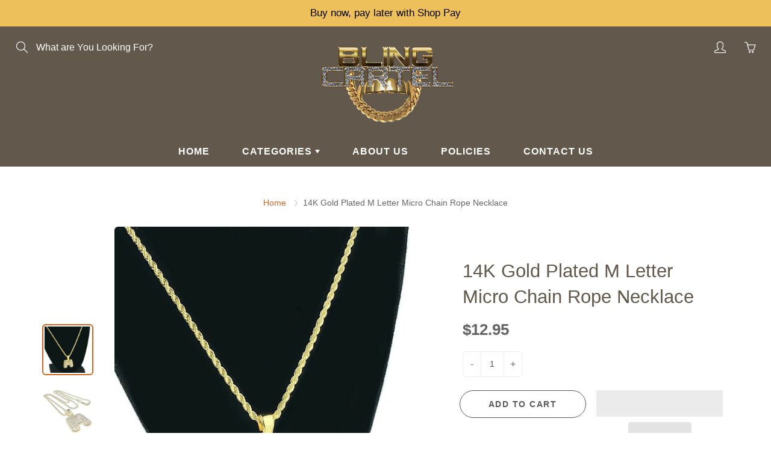

--- FILE ---
content_type: text/html; charset=utf-8
request_url: https://www.blingcartel.com/products/gold-m-letter-micro-chain
body_size: 58907
content:
  <!doctype html>
<!--[if IE 9]> <html class="ie9" lang="en"> <![endif]-->
<!--[if (gt IE 9)|!(IE)]><!--> <html lang="en"> <!--<![endif]-->
<head>
	<script id="pandectes-rules">   /* PANDECTES-GDPR: DO NOT MODIFY AUTO GENERATED CODE OF THIS SCRIPT */      window.PandectesSettings = {"store":{"id":53970665632,"plan":"premium","theme":"Optimize Galleria | Shopilab | Working","primaryLocale":"en","adminMode":false,"headless":false,"storefrontRootDomain":"","checkoutRootDomain":"","storefrontAccessToken":""},"tsPublished":1756650073,"declaration":{"showPurpose":false,"showProvider":false,"showDateGenerated":true},"language":{"unpublished":[],"languageMode":"Single","fallbackLanguage":"en","languageDetection":"browser","languagesSupported":[]},"texts":{"managed":{"headerText":{"en":"We respect your privacy"},"consentText":{"en":"This website uses cookies to ensure you get the best experience."},"linkText":{"en":"Learn more"},"imprintText":{"en":"Imprint"},"googleLinkText":{"en":"Google's Privacy Terms"},"allowButtonText":{"en":"Accept"},"denyButtonText":{"en":"Decline"},"dismissButtonText":{"en":"Ok"},"leaveSiteButtonText":{"en":"Leave this site"},"preferencesButtonText":{"en":"Preferences"},"cookiePolicyText":{"en":"Cookie policy"},"preferencesPopupTitleText":{"en":"Manage consent preferences"},"preferencesPopupIntroText":{"en":"When you visit any web site, it may store or retrieve information on your browser, mostly in the form of cookies. This information might be about you, your preferences or your device and is mostly used to make the site work as you expect it to. The information does not usually directly identify you, but it can give you a more personalized web experience."},"preferencesPopupSaveButtonText":{"en":"Save preferences & exit"},"preferencesPopupCloseButtonText":{"en":"Close"},"preferencesPopupAcceptAllButtonText":{"en":"Accept all"},"preferencesPopupRejectAllButtonText":{"en":"Reject all"},"cookiesDetailsText":{"en":"Cookies details"},"preferencesPopupAlwaysAllowedText":{"en":"Always allowed"},"accessSectionParagraphText":{"en":"You have the right to be able to access your personal data at any time. This includes your account information, your order records as well as any GDPR related requests you have made so far. You have the right to request a full report of your data."},"accessSectionTitleText":{"en":"Data Portability"},"accessSectionAccountInfoActionText":{"en":"Personal data"},"accessSectionDownloadReportActionText":{"en":"Request export"},"accessSectionGDPRRequestsActionText":{"en":"Data subject requests"},"accessSectionOrdersRecordsActionText":{"en":"Orders"},"rectificationSectionParagraphText":{"en":"You have the right to request your data to be updated whenever you think it is appropriate."},"rectificationSectionTitleText":{"en":"Data Rectification"},"rectificationCommentPlaceholder":{"en":"Describe what you want to be updated"},"rectificationCommentValidationError":{"en":"Comment is required"},"rectificationSectionEditAccountActionText":{"en":"Request an update"},"erasureSectionTitleText":{"en":"Right to be Forgotten"},"erasureSectionParagraphText":{"en":"Use this option if you want to remove your personal and other data from our store. Keep in mind that this process will delete your account, so you will no longer be able to access or use it anymore."},"erasureSectionRequestDeletionActionText":{"en":"Request personal data deletion"},"consentDate":{"en":"Consent date"},"consentId":{"en":"Consent ID"},"consentSectionChangeConsentActionText":{"en":"Change consent preference"},"consentSectionConsentedText":{"en":"You consented to the cookies policy of this website on"},"consentSectionNoConsentText":{"en":"You have not consented to the cookies policy of this website."},"consentSectionTitleText":{"en":"Your cookie consent"},"consentStatus":{"en":"Consent preference"},"confirmationFailureMessage":{"en":"Your request was not verified. Please try again and if problem persists, contact store owner for assistance"},"confirmationFailureTitle":{"en":"A problem occurred"},"confirmationSuccessMessage":{"en":"We will soon get back to you as to your request."},"confirmationSuccessTitle":{"en":"Your request is verified"},"guestsSupportEmailFailureMessage":{"en":"Your request was not submitted. Please try again and if problem persists, contact store owner for assistance."},"guestsSupportEmailFailureTitle":{"en":"A problem occurred"},"guestsSupportEmailPlaceholder":{"en":"E-mail address"},"guestsSupportEmailSuccessMessage":{"en":"If you are registered as a customer of this store, you will soon receive an email with instructions on how to proceed."},"guestsSupportEmailSuccessTitle":{"en":"Thank you for your request"},"guestsSupportEmailValidationError":{"en":"Email is not valid"},"guestsSupportInfoText":{"en":"Please login with your customer account to further proceed."},"submitButton":{"en":"Submit"},"submittingButton":{"en":"Submitting..."},"cancelButton":{"en":"Cancel"},"declIntroText":{"en":"We use cookies to optimize website functionality, analyze the performance, and provide personalized experience to you. Some cookies are essential to make the website operate and function correctly. Those cookies cannot be disabled. In this window you can manage your preference of cookies."},"declName":{"en":"Name"},"declPurpose":{"en":"Purpose"},"declType":{"en":"Type"},"declRetention":{"en":"Retention"},"declProvider":{"en":"Provider"},"declFirstParty":{"en":"First-party"},"declThirdParty":{"en":"Third-party"},"declSeconds":{"en":"seconds"},"declMinutes":{"en":"minutes"},"declHours":{"en":"hours"},"declDays":{"en":"days"},"declMonths":{"en":"months"},"declYears":{"en":"years"},"declSession":{"en":"Session"},"declDomain":{"en":"Domain"},"declPath":{"en":"Path"}},"categories":{"strictlyNecessaryCookiesTitleText":{"en":"Strictly necessary cookies"},"strictlyNecessaryCookiesDescriptionText":{"en":"These cookies are essential in order to enable you to move around the website and use its features, such as accessing secure areas of the website. Without these cookies services you have asked for, like shopping baskets or e-billing, cannot be provided."},"functionalityCookiesTitleText":{"en":"Functionality cookies"},"functionalityCookiesDescriptionText":{"en":"These cookies allow the website to remember choices you make (such as your user name, language or the region you are in) and provide enhanced, more personal features. For instance, a website may be able to provide you with local weather reports or traffic news by storing in a cookie the region in which you are currently located. These cookies can also be used to remember changes you have made to text size, fonts and other parts of web pages that you can customise. They may also be used to provide services you have asked for such as watching a video or commenting on a blog. The information these cookies collect may be anonymised and they cannot track your browsing activity on other websites."},"performanceCookiesTitleText":{"en":"Performance cookies"},"performanceCookiesDescriptionText":{"en":"These cookies collect information about how visitors use a website, for instance which pages visitors go to most often, and if they get error messages from web pages. These cookies don’t collect information that identifies a visitor. All information these cookies collect is aggregated and therefore anonymous. It is only used to improve how a website works."},"targetingCookiesTitleText":{"en":"Targeting cookies"},"targetingCookiesDescriptionText":{"en":"These cookies are used to deliver adverts more relevant to you and your interests They are also used to limit the number of times you see an advertisement as well as help measure the effectiveness of the advertising campaign. They are usually placed by advertising networks with the website operator’s permission. They remember that you have visited a website and this information is shared with other organisations such as advertisers. Quite often targeting or advertising cookies will be linked to site functionality provided by the other organisation."},"unclassifiedCookiesTitleText":{"en":"Unclassified cookies"},"unclassifiedCookiesDescriptionText":{"en":"Unclassified cookies are cookies that we are in the process of classifying, together with the providers of individual cookies."}},"auto":{}},"library":{"previewMode":false,"fadeInTimeout":0,"defaultBlocked":-1,"showLink":true,"showImprintLink":false,"showGoogleLink":false,"enabled":true,"cookie":{"expiryDays":365,"secure":true,"domain":""},"dismissOnScroll":false,"dismissOnWindowClick":false,"dismissOnTimeout":false,"palette":{"popup":{"background":"#62584C","backgroundForCalculations":{"a":1,"b":76,"g":88,"r":98},"text":"#FFFFFF"},"button":{"background":"#D16524","backgroundForCalculations":{"a":1,"b":36,"g":101,"r":209},"text":"#FFFFFF","textForCalculation":{"a":1,"b":255,"g":255,"r":255},"border":"transparent"}},"content":{"href":"https://www.blingcartel.com/policies/privacy-policy","imprintHref":"/","close":"&#10005;","target":"_blank","logo":""},"window":"<div role=\"dialog\" aria-label=\"{{header}}\" aria-describedby=\"cookieconsent:desc\" id=\"pandectes-banner\" class=\"cc-window-wrapper cc-bottom-wrapper\"><div class=\"pd-cookie-banner-window cc-window {{classes}}\"><!--googleoff: all-->{{children}}<!--googleon: all--></div></div>","compliance":{"custom":"<div class=\"cc-compliance cc-highlight\">{{preferences}}{{allow}}</div>"},"type":"custom","layouts":{"basic":"{{messagelink}}{{compliance}}"},"position":"bottom","theme":"classic","revokable":false,"animateRevokable":false,"revokableReset":false,"revokableLogoUrl":"https://cdn.shopify.com/s/files/1/0539/7066/5632/t/9/assets/pandectes-reopen-logo.png?v=1756159948","revokablePlacement":"bottom-left","revokableMarginHorizontal":15,"revokableMarginVertical":15,"static":false,"autoAttach":true,"hasTransition":true,"blacklistPage":[""],"elements":{"close":"<button aria-label=\"Close\" type=\"button\" class=\"cc-close\">{{close}}</button>","dismiss":"<button type=\"button\" class=\"cc-btn cc-btn-decision cc-dismiss\">{{dismiss}}</button>","allow":"<button type=\"button\" class=\"cc-btn cc-btn-decision cc-allow\">{{allow}}</button>","deny":"<button type=\"button\" class=\"cc-btn cc-btn-decision cc-deny\">{{deny}}</button>","preferences":"<button type=\"button\" class=\"cc-btn cc-settings\" onclick=\"Pandectes.fn.openPreferences()\">{{preferences}}</button>"}},"geolocation":{"brOnly":false,"caOnly":false,"euOnly":false,"jpOnly":false,"thOnly":false,"canadaOnly":false,"globalVisibility":true},"dsr":{"guestsSupport":false,"accessSectionDownloadReportAuto":false},"banner":{"resetTs":1617646260,"extraCss":"        .cc-banner-logo {max-width: 24em!important;}    @media(min-width: 768px) {.cc-window.cc-floating{max-width: 24em!important;width: 24em!important;}}    .cc-message, .pd-cookie-banner-window .cc-header, .cc-logo {text-align: left}    .cc-window-wrapper{z-index: 16777100;}    .cc-window{z-index: 16777100;font-family: inherit;}    .pd-cookie-banner-window .cc-header{font-family: inherit;}    .pd-cp-ui{font-family: inherit; background-color: #62584C;color:#FFFFFF;}    button.pd-cp-btn, a.pd-cp-btn{background-color:#D16524;color:#FFFFFF!important;}    input + .pd-cp-preferences-slider{background-color: rgba(255, 255, 255, 0.3)}    .pd-cp-scrolling-section::-webkit-scrollbar{background-color: rgba(255, 255, 255, 0.3)}    input:checked + .pd-cp-preferences-slider{background-color: rgba(255, 255, 255, 1)}    .pd-cp-scrolling-section::-webkit-scrollbar-thumb {background-color: rgba(255, 255, 255, 1)}    .pd-cp-ui-close{color:#FFFFFF;}    .pd-cp-preferences-slider:before{background-color: #62584C}    .pd-cp-title:before {border-color: #FFFFFF!important}    .pd-cp-preferences-slider{background-color:#FFFFFF}    .pd-cp-toggle{color:#FFFFFF!important}    @media(max-width:699px) {.pd-cp-ui-close-top svg {fill: #FFFFFF}}    .pd-cp-toggle:hover,.pd-cp-toggle:visited,.pd-cp-toggle:active{color:#FFFFFF!important}    .pd-cookie-banner-window {}  ","customJavascript":{},"showPoweredBy":false,"logoHeight":40,"hybridStrict":true,"cookiesBlockedByDefault":"7","isActive":true,"implicitSavePreferences":true,"cookieIcon":true,"blockBots":false,"showCookiesDetails":true,"hasTransition":true,"blockingPage":false,"showOnlyLandingPage":false,"leaveSiteUrl":"https://www.google.com","linkRespectStoreLang":false},"cookies":{"0":[{"name":"secure_customer_sig","type":"http","domain":"www.blingcartel.com","path":"/","provider":"Shopify","firstParty":true,"retention":"1 year(s)","expires":1,"unit":"declYears","purpose":{"en":"Used in connection with customer login."}},{"name":"localization","type":"http","domain":"www.blingcartel.com","path":"/","provider":"Shopify","firstParty":true,"retention":"1 year(s)","expires":1,"unit":"declYears","purpose":{"en":"Shopify store localization"}},{"name":"cart_currency","type":"http","domain":"www.blingcartel.com","path":"/","provider":"Shopify","firstParty":true,"retention":"14 day(s)","expires":14,"unit":"declDays","purpose":{"en":"Used in connection with shopping cart."}},{"name":"_cmp_a","type":"http","domain":".blingcartel.com","path":"/","provider":"Shopify","firstParty":true,"retention":"24 hour(s)","expires":24,"unit":"declHours","purpose":{"en":"Used for managing customer privacy settings."}},{"name":"_tracking_consent","type":"http","domain":".blingcartel.com","path":"/","provider":"Shopify","firstParty":true,"retention":"1 year(s)","expires":1,"unit":"declYears","purpose":{"en":"Tracking preferences."}},{"name":"shopify_pay_redirect","type":"http","domain":"www.blingcartel.com","path":"/","provider":"Shopify","firstParty":true,"retention":"60 minute(s)","expires":60,"unit":"declMinutes","purpose":{"en":"Used in connection with checkout."}},{"name":"cart_currency","type":"http","domain":"www.blingcartel.com","path":"/","provider":"Shopify","firstParty":true,"retention":"14 day(s)","expires":14,"unit":"declDays","purpose":{"en":"Used in connection with shopping cart."}},{"name":"secure_customer_sig","type":"http","domain":"www.blingcartel.com","path":"/","provider":"Shopify","firstParty":true,"retention":"1 year(s)","expires":1,"unit":"declYears","purpose":{"en":"Used in connection with customer login."}},{"name":"localization","type":"http","domain":"www.blingcartel.com","path":"/","provider":"Shopify","firstParty":true,"retention":"1 year(s)","expires":1,"unit":"declYears","purpose":{"en":"Shopify store localization"}},{"name":"_pandectes_gdpr","type":"http","domain":"www.blingcartel.com","path":"/","provider":"Pandectes","firstParty":true,"retention":"1 year(s)","expires":1,"unit":"declYears","purpose":{"en":"Used for the functionality of the cookies consent banner."}},{"name":"keep_alive","type":"http","domain":"www.blingcartel.com","path":"/","provider":"Shopify","firstParty":true,"retention":"30 minute(s)","expires":30,"unit":"declMinutes","purpose":{"en":"Used in connection with buyer localization."}},{"name":"cart_sig","type":"http","domain":"www.blingcartel.com","path":"/","provider":"Shopify","firstParty":true,"retention":"14 day(s)","expires":14,"unit":"declDays","purpose":{"en":"Used in connection with checkout."}},{"name":"_secure_session_id","type":"http","domain":"www.blingcartel.com","path":"/","provider":"Shopify","firstParty":true,"retention":"24 hour(s)","expires":24,"unit":"declHours","purpose":{"en":"Used in connection with navigation through a storefront."}},{"name":"cart_sig","type":"http","domain":"www.blingcartel.com","path":"/","provider":"Shopify","firstParty":true,"retention":"14 day(s)","expires":14,"unit":"declDays","purpose":{"en":"Used in connection with checkout."}},{"name":"_tracking_consent","type":"http","domain":".blingcartel.com","path":"/","provider":"Shopify","firstParty":true,"retention":"1 year(s)","expires":1,"unit":"declYears","purpose":{"en":"Tracking preferences."}},{"name":"keep_alive","type":"http","domain":"www.blingcartel.com","path":"/","provider":"Shopify","firstParty":true,"retention":"30 minute(s)","expires":30,"unit":"declMinutes","purpose":{"en":"Used in connection with buyer localization."}},{"name":"_secure_session_id","type":"http","domain":"www.blingcartel.com","path":"/","provider":"Shopify","firstParty":true,"retention":"24 hour(s)","expires":24,"unit":"declHours","purpose":{"en":"Used in connection with navigation through a storefront."}},{"name":"_cmp_a","type":"http","domain":".blingcartel.com","path":"/","provider":"Shopify","firstParty":true,"retention":"24 hour(s)","expires":24,"unit":"declHours","purpose":{"en":"Used for managing customer privacy settings."}},{"name":"_pandectes_gdpr","type":"http","domain":"www.blingcartel.com","path":"/","provider":"Pandectes","firstParty":true,"retention":"1 year(s)","expires":1,"unit":"declYears","purpose":{"en":"Used for the functionality of the cookies consent banner."}},{"name":"shopify_pay_redirect","type":"http","domain":"www.blingcartel.com","path":"/","provider":"Shopify","firstParty":true,"retention":"60 minute(s)","expires":60,"unit":"declMinutes","purpose":{"en":"Used in connection with checkout."}}],"1":[],"2":[{"name":"_y","type":"http","domain":".blingcartel.com","path":"/","provider":"Shopify","firstParty":true,"retention":"1 year(s)","expires":1,"unit":"declYears","purpose":{"en":"Shopify analytics."}},{"name":"_s","type":"http","domain":".blingcartel.com","path":"/","provider":"Shopify","firstParty":true,"retention":"30 minute(s)","expires":30,"unit":"declMinutes","purpose":{"en":"Shopify analytics."}},{"name":"_shopify_y","type":"http","domain":".blingcartel.com","path":"/","provider":"Shopify","firstParty":true,"retention":"1 year(s)","expires":1,"unit":"declYears","purpose":{"en":"Shopify analytics."}},{"name":"_shopify_s","type":"http","domain":".blingcartel.com","path":"/","provider":"Shopify","firstParty":true,"retention":"30 minute(s)","expires":30,"unit":"declMinutes","purpose":{"en":"Shopify analytics."}},{"name":"_orig_referrer","type":"http","domain":".blingcartel.com","path":"/","provider":"Shopify","firstParty":true,"retention":"14 day(s)","expires":14,"unit":"declDays","purpose":{"en":"Tracks landing pages."}},{"name":"_shopify_sa_t","type":"http","domain":".blingcartel.com","path":"/","provider":"Shopify","firstParty":true,"retention":"30 minute(s)","expires":30,"unit":"declMinutes","purpose":{"en":"Shopify analytics relating to marketing & referrals."}},{"name":"_shopify_sa_p","type":"http","domain":".blingcartel.com","path":"/","provider":"Shopify","firstParty":true,"retention":"30 minute(s)","expires":30,"unit":"declMinutes","purpose":{"en":"Shopify analytics relating to marketing & referrals."}},{"name":"_ga","type":"http","domain":".blingcartel.com","path":"/","provider":"Google","firstParty":true,"retention":"1 year(s)","expires":1,"unit":"declYears","purpose":{"en":"Cookie is set by Google Analytics with unknown functionality"}},{"name":"_gid","type":"http","domain":".blingcartel.com","path":"/","provider":"Google","firstParty":true,"retention":"24 hour(s)","expires":24,"unit":"declHours","purpose":{"en":"Cookie is placed by Google Analytics to count and track pageviews."}},{"name":"_gat","type":"http","domain":".blingcartel.com","path":"/","provider":"Google","firstParty":true,"retention":"39 second(s)","expires":39,"unit":"declSeconds","purpose":{"en":"Cookie is placed by Google Analytics to filter requests from bots."}},{"name":"_shopify_sa_t","type":"http","domain":".blingcartel.com","path":"/","provider":"Shopify","firstParty":true,"retention":"30 minute(s)","expires":30,"unit":"declMinutes","purpose":{"en":"Shopify analytics relating to marketing & referrals."}},{"name":"_s","type":"http","domain":".blingcartel.com","path":"/","provider":"Shopify","firstParty":true,"retention":"30 minute(s)","expires":30,"unit":"declMinutes","purpose":{"en":"Shopify analytics."}},{"name":"_shopify_y","type":"http","domain":".blingcartel.com","path":"/","provider":"Shopify","firstParty":true,"retention":"1 year(s)","expires":1,"unit":"declYears","purpose":{"en":"Shopify analytics."}},{"name":"_shopify_s","type":"http","domain":".blingcartel.com","path":"/","provider":"Shopify","firstParty":true,"retention":"30 minute(s)","expires":30,"unit":"declMinutes","purpose":{"en":"Shopify analytics."}},{"name":"_landing_page","type":"http","domain":".blingcartel.com","path":"/","provider":"Shopify","firstParty":true,"retention":"14 day(s)","expires":14,"unit":"declDays","purpose":{"en":"Tracks landing pages."}},{"name":"_gat","type":"http","domain":".blingcartel.com","path":"/","provider":"Google","firstParty":true,"retention":"39 second(s)","expires":39,"unit":"declSeconds","purpose":{"en":"Cookie is placed by Google Analytics to filter requests from bots."}},{"name":"_y","type":"http","domain":".blingcartel.com","path":"/","provider":"Shopify","firstParty":true,"retention":"1 year(s)","expires":1,"unit":"declYears","purpose":{"en":"Shopify analytics."}},{"name":"_orig_referrer","type":"http","domain":".blingcartel.com","path":"/","provider":"Shopify","firstParty":true,"retention":"14 day(s)","expires":14,"unit":"declDays","purpose":{"en":"Tracks landing pages."}},{"name":"_shopify_sa_p","type":"http","domain":".blingcartel.com","path":"/","provider":"Shopify","firstParty":true,"retention":"30 minute(s)","expires":30,"unit":"declMinutes","purpose":{"en":"Shopify analytics relating to marketing & referrals."}},{"name":"_ga","type":"http","domain":".blingcartel.com","path":"/","provider":"Google","firstParty":true,"retention":"1 year(s)","expires":1,"unit":"declYears","purpose":{"en":"Cookie is set by Google Analytics with unknown functionality"}},{"name":"_gid","type":"http","domain":".blingcartel.com","path":"/","provider":"Google","firstParty":true,"retention":"24 hour(s)","expires":24,"unit":"declHours","purpose":{"en":"Cookie is placed by Google Analytics to count and track pageviews."}},{"name":"_landing_page","type":"http","domain":".blingcartel.com","path":"/","provider":"Shopify","firstParty":true,"retention":"14 day(s)","expires":14,"unit":"declDays","purpose":{"en":"Tracks landing pages."}}],"4":[{"name":"_fbp","type":"http","domain":".blingcartel.com","path":"/","provider":"Facebook","firstParty":true,"retention":"90 day(s)","expires":90,"unit":"declDays","purpose":{"en":"Cookie is placed by Facebook to track visits across websites."}},{"name":"__kla_id","type":"http","domain":"www.blingcartel.com","path":"/","provider":"Klaviyo","firstParty":true,"retention":"1 year(s)","expires":1,"unit":"declYears","purpose":{"en":"Tracks when someone clicks through a Klaviyo email to your website"}},{"name":"_pin_unauth","type":"http","domain":".blingcartel.com","path":"/","provider":"Pinterest","firstParty":true,"retention":"1 year(s)","expires":1,"unit":"declYears","purpose":{"en":"Used to group actions for users who cannot be identified by Pinterest."}},{"name":"_gcl_au","type":"http","domain":".blingcartel.com","path":"/","provider":"Google","firstParty":true,"retention":"90 day(s)","expires":90,"unit":"declDays","purpose":{"en":"Cookie is placed by Google Tag Manager to track conversions."}},{"name":"test_cookie","type":"http","domain":".doubleclick.net","path":"/","provider":"Google","firstParty":true,"retention":"16 minute(s)","expires":16,"unit":"declMinutes","purpose":{"en":"To measure the visitors’ actions after they click through from an advert. Expires after each visit."}},{"name":"_fbp","type":"http","domain":".blingcartel.com","path":"/","provider":"Facebook","firstParty":true,"retention":"90 day(s)","expires":90,"unit":"declDays","purpose":{"en":"Cookie is placed by Facebook to track visits across websites."}},{"name":"__kla_id","type":"http","domain":"www.blingcartel.com","path":"/","provider":"Klaviyo","firstParty":true,"retention":"1 year(s)","expires":1,"unit":"declYears","purpose":{"en":"Tracks when someone clicks through a Klaviyo email to your website"}},{"name":"IDE","type":"http","domain":".doubleclick.net","path":"/","provider":"Google","firstParty":true,"retention":"1 year(s)","expires":1,"unit":"declYears","purpose":{"en":"To measure the visitors’ actions after they click through from an advert. Expires after 1 year."}},{"name":"_gcl_au","type":"http","domain":".blingcartel.com","path":"/","provider":"Google","firstParty":true,"retention":"90 day(s)","expires":90,"unit":"declDays","purpose":{"en":"Cookie is placed by Google Tag Manager to track conversions."}},{"name":"_pin_unauth","type":"http","domain":".blingcartel.com","path":"/","provider":"Pinterest","firstParty":true,"retention":"1 year(s)","expires":1,"unit":"declYears","purpose":{"en":"Used to group actions for users who cannot be identified by Pinterest."}},{"name":"test_cookie","type":"http","domain":".doubleclick.net","path":"/","provider":"Google","firstParty":true,"retention":"15 minute(s)","expires":15,"unit":"declMinutes","purpose":{"en":"To measure the visitors’ actions after they click through from an advert. Expires after each visit."}},{"name":"IDE","type":"http","domain":".doubleclick.net","path":"/","provider":"Google","firstParty":true,"retention":"1 year(s)","expires":1,"unit":"declYears","purpose":{"en":"To measure the visitors’ actions after they click through from an advert. Expires after 1 year."}}],"8":[{"name":"_ttp","type":"http","domain":".tiktok.com","path":"/","provider":"Unknown","firstParty":true,"retention":"1 year(s)","expires":1,"unit":"declYears","purpose":{"en":""}},{"name":"_ttp","type":"http","domain":".blingcartel.com","path":"/","provider":"Unknown","firstParty":true,"retention":"1 year(s)","expires":1,"unit":"declYears","purpose":{"en":""}},{"name":"_tt_enable_cookie","type":"http","domain":".blingcartel.com","path":"/","provider":"Unknown","firstParty":true,"retention":"1 year(s)","expires":1,"unit":"declYears","purpose":{"en":""}},{"name":"_ttp","type":"http","domain":".blingcartel.com","path":"/","provider":"Unknown","firstParty":true,"retention":"1 year(s)","expires":1,"unit":"declYears","purpose":{"en":""}},{"name":"_ttp","type":"http","domain":".tiktok.com","path":"/","provider":"Unknown","firstParty":true,"retention":"1 year(s)","expires":1,"unit":"declYears","purpose":{"en":""}},{"name":"_tt_enable_cookie","type":"http","domain":".blingcartel.com","path":"/","provider":"Unknown","firstParty":true,"retention":"1 year(s)","expires":1,"unit":"declYears","purpose":{"en":""}}]},"blocker":{"isActive":true,"googleConsentMode":{"id":"","analyticsId":"","isActive":true,"adStorageCategory":4,"analyticsStorageCategory":2,"personalizationStorageCategory":1,"functionalityStorageCategory":1,"customEvent":true,"securityStorageCategory":0,"redactData":true,"urlPassthrough":false},"facebookPixel":{"id":"","isActive":false,"ldu":false},"microsoft":{},"rakuten":{"isActive":false,"cmp":false,"ccpa":false},"gpcIsActive":false,"clarity":{},"defaultBlocked":7,"patterns":{"whiteList":[],"blackList":{"1":["fbt.kaktusapp.com/storage"],"2":[],"4":["googleads.g.doubleclick.net","static.ads-twitter.com/uwt.js|static.ads-twitter.com/oct.js","sc-static.net"],"8":[]},"iframesWhiteList":[],"iframesBlackList":{"1":["www.youtube.com|www.youtube-nocookie.com"],"2":[],"4":[],"8":[]},"beaconsWhiteList":[],"beaconsBlackList":{"1":[],"2":[],"4":[],"8":[]}}}}      !function(){"use strict";window.PandectesRules=window.PandectesRules||{},window.PandectesRules.manualBlacklist={1:[],2:[],4:[]},window.PandectesRules.blacklistedIFrames={1:[],2:[],4:[]},window.PandectesRules.blacklistedCss={1:[],2:[],4:[]},window.PandectesRules.blacklistedBeacons={1:[],2:[],4:[]};const e="javascript/blocked";function t(e){return new RegExp(e.replace(/[/\\.+?$()]/g,"\\$&").replace("*","(.*)"))}const n=(e,t="log")=>{new URLSearchParams(window.location.search).get("log")&&console[t](`PandectesRules: ${e}`)};function a(e){const t=document.createElement("script");t.async=!0,t.src=e,document.head.appendChild(t)}const o=window.PandectesRulesSettings||window.PandectesSettings,s=function(){if(void 0!==window.dataLayer&&Array.isArray(window.dataLayer)){if(window.dataLayer.some((e=>"pandectes_full_scan"===e.event)))return!0}return!1}(),r=((e="_pandectes_gdpr")=>{const t=("; "+document.cookie).split("; "+e+"=");let n;if(t.length<2)n={};else{const e=t.pop().split(";");n=window.atob(e.shift())}const a=(e=>{try{return JSON.parse(e)}catch(e){return!1}})(n);return!1!==a?a:n})(),{banner:{isActive:i},blocker:{defaultBlocked:c,patterns:d}}=o,l=r&&null!==r.preferences&&void 0!==r.preferences?r.preferences:null,u=s?0:i?null===l?c:l:0,g={1:!(1&u),2:!(2&u),4:!(4&u)},{blackList:f,whiteList:p,iframesBlackList:h,iframesWhiteList:w,beaconsBlackList:y,beaconsWhiteList:m}=d,b={blackList:[],whiteList:[],iframesBlackList:{1:[],2:[],4:[],8:[]},iframesWhiteList:[],beaconsBlackList:{1:[],2:[],4:[],8:[]},beaconsWhiteList:[]};[1,2,4].map((e=>{g[e]||(b.blackList.push(...f[e].length?f[e].map(t):[]),b.iframesBlackList[e]=h[e].length?h[e].map(t):[],b.beaconsBlackList[e]=y[e].length?y[e].map(t):[])})),b.whiteList=p.length?p.map(t):[],b.iframesWhiteList=w.length?w.map(t):[],b.beaconsWhiteList=m.length?m.map(t):[];const k={scripts:[],iframes:{1:[],2:[],4:[]},beacons:{1:[],2:[],4:[]},css:{1:[],2:[],4:[]}},_=(t,n)=>t&&(!n||n!==e)&&(!b.blackList||b.blackList.some((e=>e.test(t))))&&(!b.whiteList||b.whiteList.every((e=>!e.test(t)))),S=(e,t)=>{const n=b.iframesBlackList[t],a=b.iframesWhiteList;return e&&(!n||n.some((t=>t.test(e))))&&(!a||a.every((t=>!t.test(e))))},L=(e,t)=>{const n=b.beaconsBlackList[t],a=b.beaconsWhiteList;return e&&(!n||n.some((t=>t.test(e))))&&(!a||a.every((t=>!t.test(e))))},v=new MutationObserver((e=>{for(let t=0;t<e.length;t++){const{addedNodes:n}=e[t];for(let e=0;e<n.length;e++){const t=n[e],a=t.dataset&&t.dataset.cookiecategory;if(1===t.nodeType&&"LINK"===t.tagName){const e=t.dataset&&t.dataset.href;if(e&&a)switch(a){case"functionality":case"C0001":k.css[1].push(e);break;case"performance":case"C0002":k.css[2].push(e);break;case"targeting":case"C0003":k.css[4].push(e)}}}}}));var C=new MutationObserver((t=>{for(let a=0;a<t.length;a++){const{addedNodes:o}=t[a];for(let t=0;t<o.length;t++){const a=o[t],s=a.src||a.dataset&&a.dataset.src,r=a.dataset&&a.dataset.cookiecategory;if(1===a.nodeType&&"IFRAME"===a.tagName){if(s){let e=!1;S(s,1)||"functionality"===r||"C0001"===r?(e=!0,k.iframes[1].push(s)):S(s,2)||"performance"===r||"C0002"===r?(e=!0,k.iframes[2].push(s)):(S(s,4)||"targeting"===r||"C0003"===r)&&(e=!0,k.iframes[4].push(s)),e&&(a.removeAttribute("src"),a.setAttribute("data-src",s))}}else if(1===a.nodeType&&"IMG"===a.tagName){if(s){let e=!1;L(s,1)?(e=!0,k.beacons[1].push(s)):L(s,2)?(e=!0,k.beacons[2].push(s)):L(s,4)&&(e=!0,k.beacons[4].push(s)),e&&(a.removeAttribute("src"),a.setAttribute("data-src",s))}}else if(1===a.nodeType&&"SCRIPT"===a.tagName){const t=a.type;let o=!1;if(_(s,t)?(n(`rule blocked: ${s}`),o=!0):s&&r?n(`manually blocked @ ${r}: ${s}`):r&&n(`manually blocked @ ${r}: inline code`),o){k.scripts.push([a,t]),a.type=e;const n=function(t){a.getAttribute("type")===e&&t.preventDefault(),a.removeEventListener("beforescriptexecute",n)};a.addEventListener("beforescriptexecute",n),a.parentElement&&a.parentElement.removeChild(a)}}}}}));const A=document.createElement,P={src:Object.getOwnPropertyDescriptor(HTMLScriptElement.prototype,"src"),type:Object.getOwnPropertyDescriptor(HTMLScriptElement.prototype,"type")};window.PandectesRules.unblockCss=e=>{const t=k.css[e]||[];t.length&&n(`Unblocking CSS for ${e}`),t.forEach((e=>{const t=document.querySelector(`link[data-href^="${e}"]`);t.removeAttribute("data-href"),t.href=e})),k.css[e]=[]},window.PandectesRules.unblockIFrames=e=>{const t=k.iframes[e]||[];t.length&&n(`Unblocking IFrames for ${e}`),b.iframesBlackList[e]=[],t.forEach((e=>{const t=document.querySelector(`iframe[data-src^="${e}"]`);t.removeAttribute("data-src"),t.src=e})),k.iframes[e]=[]},window.PandectesRules.unblockBeacons=e=>{const t=k.beacons[e]||[];t.length&&n(`Unblocking Beacons for ${e}`),b.beaconsBlackList[e]=[],t.forEach((e=>{const t=document.querySelector(`img[data-src^="${e}"]`);t.removeAttribute("data-src"),t.src=e})),k.beacons[e]=[]},window.PandectesRules.unblockInlineScripts=function(e){const t=1===e?"functionality":2===e?"performance":"targeting",a=document.querySelectorAll(`script[type="javascript/blocked"][data-cookiecategory="${t}"]`);n(`unblockInlineScripts: ${a.length} in ${t}`),a.forEach((function(e){const t=document.createElement("script");t.type="text/javascript",e.hasAttribute("src")?t.src=e.getAttribute("src"):t.textContent=e.textContent,document.head.appendChild(t),e.parentNode.removeChild(e)}))},window.PandectesRules.unblockInlineCss=function(e){const t=1===e?"functionality":2===e?"performance":"targeting",a=document.querySelectorAll(`link[data-cookiecategory="${t}"]`);n(`unblockInlineCss: ${a.length} in ${t}`),a.forEach((function(e){e.href=e.getAttribute("data-href")}))},window.PandectesRules.unblock=function(e){e.length<1?(b.blackList=[],b.whiteList=[],b.iframesBlackList=[],b.iframesWhiteList=[]):(b.blackList&&(b.blackList=b.blackList.filter((t=>e.every((e=>"string"==typeof e?!t.test(e):e instanceof RegExp?t.toString()!==e.toString():void 0))))),b.whiteList&&(b.whiteList=[...b.whiteList,...e.map((e=>{if("string"==typeof e){const n=".*"+t(e)+".*";if(b.whiteList.every((e=>e.toString()!==n.toString())))return new RegExp(n)}else if(e instanceof RegExp&&b.whiteList.every((t=>t.toString()!==e.toString())))return e;return null})).filter(Boolean)]));let a=0;[...k.scripts].forEach((([e,t],n)=>{if(function(e){const t=e.getAttribute("src");return b.blackList&&b.blackList.every((e=>!e.test(t)))||b.whiteList&&b.whiteList.some((e=>e.test(t)))}(e)){const o=document.createElement("script");for(let t=0;t<e.attributes.length;t++){let n=e.attributes[t];"src"!==n.name&&"type"!==n.name&&o.setAttribute(n.name,e.attributes[t].value)}o.setAttribute("src",e.src),o.setAttribute("type",t||"application/javascript"),document.head.appendChild(o),k.scripts.splice(n-a,1),a++}})),0==b.blackList.length&&0===b.iframesBlackList[1].length&&0===b.iframesBlackList[2].length&&0===b.iframesBlackList[4].length&&0===b.beaconsBlackList[1].length&&0===b.beaconsBlackList[2].length&&0===b.beaconsBlackList[4].length&&(n("Disconnecting observers"),C.disconnect(),v.disconnect())};const{store:{adminMode:$,headless:E,storefrontRootDomain:B,checkoutRootDomain:T,storefrontAccessToken:R},banner:{isActive:I},blocker:O}=o,{defaultBlocked:U}=O;I&&function(e){if(window.Shopify&&window.Shopify.customerPrivacy)return void e();let t=null;window.Shopify&&window.Shopify.loadFeatures&&window.Shopify.trackingConsent?e():t=setInterval((()=>{window.Shopify&&window.Shopify.loadFeatures&&(clearInterval(t),window.Shopify.loadFeatures([{name:"consent-tracking-api",version:"0.1"}],(t=>{t?n("Shopify.customerPrivacy API - failed to load"):(n(`shouldShowBanner() -> ${window.Shopify.trackingConsent.shouldShowBanner()} | saleOfDataRegion() -> ${window.Shopify.trackingConsent.saleOfDataRegion()}`),e())})))}),10)}((()=>{!function(){const e=window.Shopify.trackingConsent;if(!1!==e.shouldShowBanner()||null!==l||7!==U)try{const t=$&&!(window.Shopify&&window.Shopify.AdminBarInjector);let a={preferences:!(1&u)||s||t,analytics:!(2&u)||s||t,marketing:!(4&u)||s||t};E&&(a.headlessStorefront=!0,a.storefrontRootDomain=B?.length?B:window.location.hostname,a.checkoutRootDomain=T?.length?T:`checkout.${window.location.hostname}`,a.storefrontAccessToken=R?.length?R:""),e.firstPartyMarketingAllowed()===a.marketing&&e.analyticsProcessingAllowed()===a.analytics&&e.preferencesProcessingAllowed()===a.preferences||e.setTrackingConsent(a,(function(e){e&&e.error?n("Shopify.customerPrivacy API - failed to setTrackingConsent"):n(`setTrackingConsent(${JSON.stringify(a)})`)}))}catch(e){n("Shopify.customerPrivacy API - exception")}}(),function(){if(E){const e=window.Shopify.trackingConsent,t=e.currentVisitorConsent();if(navigator.globalPrivacyControl&&""===t.sale_of_data){const t={sale_of_data:!1,headlessStorefront:!0};t.storefrontRootDomain=B?.length?B:window.location.hostname,t.checkoutRootDomain=T?.length?T:`checkout.${window.location.hostname}`,t.storefrontAccessToken=R?.length?R:"",e.setTrackingConsent(t,(function(e){e&&e.error?n(`Shopify.customerPrivacy API - failed to setTrackingConsent({${JSON.stringify(t)})`):n(`setTrackingConsent(${JSON.stringify(t)})`)}))}}}()}));const N=["AT","BE","BG","HR","CY","CZ","DK","EE","FI","FR","DE","GR","HU","IE","IT","LV","LT","LU","MT","NL","PL","PT","RO","SK","SI","ES","SE","GB","LI","NO","IS"],D="[Pandectes :: Google Consent Mode debug]:";function M(...e){const t=e[0],n=e[1],a=e[2];if("consent"!==t)return"config"===t?"config":void 0;const{ad_storage:o,ad_user_data:s,ad_personalization:r,functionality_storage:i,analytics_storage:c,personalization_storage:d,security_storage:l}=a,u={Command:t,Mode:n,ad_storage:o,ad_user_data:s,ad_personalization:r,functionality_storage:i,analytics_storage:c,personalization_storage:d,security_storage:l};return console.table(u),"default"===n&&("denied"===o&&"denied"===s&&"denied"===r&&"denied"===i&&"denied"===c&&"denied"===d||console.warn(`${D} all types in a "default" command should be set to "denied" except for security_storage that should be set to "granted"`)),n}let z=!1,j=!1;function x(e){e&&("default"===e?(z=!0,j&&console.warn(`${D} "default" command was sent but there was already an "update" command before it.`)):"update"===e?(j=!0,z||console.warn(`${D} "update" command was sent but there was no "default" command before it.`)):"config"===e&&(z||console.warn(`${D} a tag read consent state before a "default" command was sent.`)))}const{banner:{isActive:F,hybridStrict:W},geolocation:{caOnly:q=!1,euOnly:H=!1,brOnly:J=!1,jpOnly:G=!1,thOnly:V=!1,chOnly:K=!1,zaOnly:Z=!1,canadaOnly:Y=!1,globalVisibility:X=!0},blocker:{defaultBlocked:Q=7,googleConsentMode:{isActive:ee,customEvent:te,id:ne="",analyticsId:ae="",adwordsId:oe="",redactData:se,urlPassthrough:re,adStorageCategory:ie,analyticsStorageCategory:ce,functionalityStorageCategory:de,personalizationStorageCategory:le,securityStorageCategory:ue,dataLayerProperty:ge="dataLayer",waitForUpdate:fe=0,useNativeChannel:pe=!1,debugMode:he=!1}}}=o;function we(){window[ge].push(arguments)}window[ge]=window[ge]||[];const ye={hasInitialized:!1,useNativeChannel:!1,ads_data_redaction:!1,url_passthrough:!1,data_layer_property:"dataLayer",storage:{ad_storage:"granted",ad_user_data:"granted",ad_personalization:"granted",analytics_storage:"granted",functionality_storage:"granted",personalization_storage:"granted",security_storage:"granted"}};if(F&&ee){he&&(me=ge||"dataLayer",window[me].forEach((e=>{x(M(...e))})),window[me].push=function(...e){return x(M(...e[0])),Array.prototype.push.apply(this,e)});const e=0===(Q&ie)?"granted":"denied",t=0===(Q&ce)?"granted":"denied",n=0===(Q&de)?"granted":"denied",o=0===(Q&le)?"granted":"denied",s=0===(Q&ue)?"granted":"denied";ye.hasInitialized=!0,ye.useNativeChannel=pe,ye.url_passthrough=re,ye.ads_data_redaction="denied"===e&&se,ye.storage.ad_storage=e,ye.storage.ad_user_data=e,ye.storage.ad_personalization=e,ye.storage.analytics_storage=t,ye.storage.functionality_storage=n,ye.storage.personalization_storage=o,ye.storage.security_storage=s,ye.data_layer_property=ge||"dataLayer",we("set","developer_id.dMTZkMj",!0),ye.ads_data_redaction&&we("set","ads_data_redaction",ye.ads_data_redaction),ye.url_passthrough&&we("set","url_passthrough",ye.url_passthrough),function(){const e=u!==Q?{wait_for_update:fe||500}:fe?{wait_for_update:fe}:{};X&&!W?we("consent","default",{...ye.storage,...e}):(we("consent","default",{...ye.storage,...e,region:[...H||W?N:[],...q&&!W?["US-CA","US-VA","US-CT","US-UT","US-CO","US-MT","US-TX","US-OR","US-IA","US-NE","US-NH","US-DE","US-NJ","US-TN","US-MN"]:[],...J&&!W?["BR"]:[],...G&&!W?["JP"]:[],...Y&&!W?["CA"]:[],...V&&!W?["TH"]:[],...K&&!W?["CH"]:[],...Z&&!W?["ZA"]:[]]}),we("consent","default",{ad_storage:"granted",ad_user_data:"granted",ad_personalization:"granted",analytics_storage:"granted",functionality_storage:"granted",personalization_storage:"granted",security_storage:"granted"}));if(null!==l){const e=0===(u&ie)?"granted":"denied",t=0===(u&ce)?"granted":"denied",n=0===(u&de)?"granted":"denied",a=0===(u&le)?"granted":"denied",o=0===(u&ue)?"granted":"denied";ye.storage.ad_storage=e,ye.storage.ad_user_data=e,ye.storage.ad_personalization=e,ye.storage.analytics_storage=t,ye.storage.functionality_storage=n,ye.storage.personalization_storage=a,ye.storage.security_storage=o,we("consent","update",ye.storage)}we("js",new Date);const t="https://www.googletagmanager.com";if(ne.length){const e=ne.split(",");window[ye.data_layer_property].push({"gtm.start":(new Date).getTime(),event:"gtm.js"});for(let n=0;n<e.length;n++){const o="dataLayer"!==ye.data_layer_property?`&l=${ye.data_layer_property}`:"";a(`${t}/gtm.js?id=${e[n].trim()}${o}`)}}if(ae.length){const e=ae.split(",");for(let n=0;n<e.length;n++){const o=e[n].trim();o.length&&(a(`${t}/gtag/js?id=${o}`),we("config",o,{send_page_view:!1}))}}if(oe.length){const e=oe.split(",");for(let n=0;n<e.length;n++){const o=e[n].trim();o.length&&(a(`${t}/gtag/js?id=${o}`),we("config",o,{allow_enhanced_conversions:!0}))}}}()}var me;const{blocker:{klaviyoIsActive:be,googleConsentMode:{adStorageCategory:ke}}}=o;be&&window.addEventListener("PandectesEvent_OnConsent",(function(e){const{preferences:t}=e.detail;if(null!=t){const e=0===(t&ke)?"granted":"denied";void 0!==window.klaviyo&&window.klaviyo.isIdentified()&&window.klaviyo.push(["identify",{ad_personalization:e,ad_user_data:e}])}}));const{banner:{revokableTrigger:_e}}=o;_e&&(window.onload=async()=>{for await(let e of((e,t=1e3,n=1e4)=>{const a=new WeakMap;return{async*[Symbol.asyncIterator](){const o=Date.now();for(;Date.now()-o<n;){const n=document.querySelectorAll(e);for(const e of n)a.has(e)||(a.set(e,!0),yield e);await new Promise((e=>setTimeout(e,t)))}}}})('a[href*="#reopenBanner"]'))e.onclick=e=>{e.preventDefault(),window.Pandectes.fn.revokeConsent()}});const{banner:{isActive:Se},blocker:{defaultBlocked:Le=7,microsoft:{isActive:ve,uetTags:Ce,dataLayerProperty:Ae="uetq"}}}=o,Pe={hasInitialized:!1,data_layer_property:"uetq",storage:{ad_storage:"granted"}};if(Se&&ve){if(function(e,t,n){const a=new Date;a.setTime(a.getTime()+24*n*60*60*1e3);const o="expires="+a.toUTCString();document.cookie=`${e}=${t}; ${o}; path=/; secure; samesite=strict`}("_uetmsdns","0",365),Ce.length){const e=Ce.split(",");for(let t=0;t<e.length;t++)e[t].trim().length&&$e(e[t])}const e=4&Le?"denied":"granted";if(Pe.hasInitialized=!0,Pe.storage.ad_storage=e,window[Ae]=window[Ae]||[],window[Ae].push("consent","default",Pe.storage),null!==l){const e=4&u?"denied":"granted";Pe.storage.ad_storage=e,window[Ae].push("consent","update",Pe.storage)}}function $e(e){const t=document.createElement("script");t.type="text/javascript",t.src="//bat.bing.com/bat.js",t.onload=function(){const t={ti:e,cookieFlags:"SameSite=None;Secure"};t.q=window[Ae],window[Ae]=new UET(t),window[Ae].push("pageLoad")},document.head.appendChild(t)}window.PandectesRules.gcm=ye;const{banner:{isActive:Ee},blocker:{isActive:Be}}=o;n(`Prefs: ${u} | Banner: ${Ee?"on":"off"} | Blocker: ${Be?"on":"off"}`);const Te=null===l&&/\/checkouts\//.test(window.location.pathname);0!==u&&!1===s&&Be&&!Te&&(n("Blocker will execute"),document.createElement=function(...t){if("script"!==t[0].toLowerCase())return A.bind?A.bind(document)(...t):A;const n=A.bind(document)(...t);try{Object.defineProperties(n,{src:{...P.src,set(t){_(t,n.type)&&P.type.set.call(this,e),P.src.set.call(this,t)}},type:{...P.type,get(){const t=P.type.get.call(this);return t===e||_(this.src,t)?null:t},set(t){const a=_(n.src,n.type)?e:t;P.type.set.call(this,a)}}}),n.setAttribute=function(t,a){if("type"===t){const t=_(n.src,n.type)?e:a;P.type.set.call(n,t)}else"src"===t?(_(a,n.type)&&P.type.set.call(n,e),P.src.set.call(n,a)):HTMLScriptElement.prototype.setAttribute.call(n,t,a)}}catch(e){console.warn("Yett: unable to prevent script execution for script src ",n.src,".\n",'A likely cause would be because you are using a third-party browser extension that monkey patches the "document.createElement" function.')}return n},C.observe(document.documentElement,{childList:!0,subtree:!0}),v.observe(document.documentElement,{childList:!0,subtree:!0}))}();
</script>
	<link id="TW_LINK" data-href="https://css.twik.io/6454dd7b0a080.css" onload="window.TWIK_SB && window.TWIK_SB()" rel="stylesheet"/><script>!function(){window.TWIK_ID="6454dd7b0a080",localStorage.tw_init=1;var t=document.documentElement;if(window.TWIK_SB=function(){t.style.visibility="",t.style.opacity=""},window.TWIK_RS=function(){var t=document.getElementById("TW_LINK");t&&t.parentElement&&t.parentElement.removeChild(t)},setTimeout(TWIK_RS,localStorage.tw_init?2e3:6e3),setTimeout(TWIK_SB,localStorage.tw_init?250:1e3),document.body)return TWIK_RS();t.style.visibility="hidden",t.style.opacity=0}();</script><script id="TW_SCRIPT" onload="window.TWIK_SB && window.TWIK_SB()" data-src="https://cdn.twik.io/tcs.js"></script>
	      









      

      





   
  <!-- Basic page needs ================================================== -->
  <meta charset="utf-8">
  <meta name="viewport" content="width=device-width, height=device-height, initial-scale=1.0, maximum-scale=1.0">

  <!-- Title and description ================================================== -->
  <title>
    14K Gold Plated M Letter Micro Chain Rope Necklace
  </title>

  
  <meta name="description" content="Initial letter &amp;quot;M&amp;quot; micro pendant 24&amp;quot; inch rope chain necklace. 14K gold plated finish over a high quality alloy and iron base metal.">
     
  <script src="https://cdnjs.cloudflare.com/ajax/libs/jquery/3.6.0/jquery.min.js" integrity="sha512-894YE6QWD5I59HgZOGReFYm4dnWc1Qt5NtvYSaNcOP+u1T9qYdvdihz0PPSiiqn/+/3e7Jo4EaG7TubfWGUrMQ==" crossorigin="anonymous" referrerpolicy="no-referrer"></script>
  
  <!-- Helpers ================================================== -->
  <meta property="og:site_name" content="Bling Cartel">
<meta property="og:url" content="https://www.blingcartel.com/products/gold-m-letter-micro-chain">

  <meta property="og:type" content="product">
  <meta property="og:title" content="14K Gold Plated M Letter Micro Chain Rope Necklace">
  
    
 <meta property="og:image" content="http://www.blingcartel.com/cdn/shop/files/14k-gold-plated-m-letter-micro-chain-rope-necklace-21561451872416_1200x1200.jpg?v=1683697685"><meta property="og:image" content="http://www.blingcartel.com/cdn/shop/files/14k-gold-plated-m-letter-micro-chain-rope-necklace-21561451905184_1200x1200.jpg?v=1683697688"><meta property="og:image" content="http://www.blingcartel.com/cdn/shop/files/14k-gold-plated-m-letter-micro-chain-rope-necklace-21561451937952_1200x1200.jpg?v=1683697691">
 <meta property="og:image:secure_url" content="https://www.blingcartel.com/cdn/shop/files/14k-gold-plated-m-letter-micro-chain-rope-necklace-21561451872416_1200x1200.jpg?v=1683697685"><meta property="og:image:secure_url" content="https://www.blingcartel.com/cdn/shop/files/14k-gold-plated-m-letter-micro-chain-rope-necklace-21561451905184_1200x1200.jpg?v=1683697688"><meta property="og:image:secure_url" content="https://www.blingcartel.com/cdn/shop/files/14k-gold-plated-m-letter-micro-chain-rope-necklace-21561451937952_1200x1200.jpg?v=1683697691">
  
    
 <meta property="og:image" content="http://www.blingcartel.com/cdn/shop/files/14k-gold-plated-m-letter-micro-chain-rope-necklace-21561451872416_1200x1200.jpg?v=1683697685"><meta property="og:image" content="http://www.blingcartel.com/cdn/shop/files/14k-gold-plated-m-letter-micro-chain-rope-necklace-21561451905184_1200x1200.jpg?v=1683697688"><meta property="og:image" content="http://www.blingcartel.com/cdn/shop/files/14k-gold-plated-m-letter-micro-chain-rope-necklace-21561451937952_1200x1200.jpg?v=1683697691">
 <meta property="og:image:secure_url" content="https://www.blingcartel.com/cdn/shop/files/14k-gold-plated-m-letter-micro-chain-rope-necklace-21561451872416_1200x1200.jpg?v=1683697685"><meta property="og:image:secure_url" content="https://www.blingcartel.com/cdn/shop/files/14k-gold-plated-m-letter-micro-chain-rope-necklace-21561451905184_1200x1200.jpg?v=1683697688"><meta property="og:image:secure_url" content="https://www.blingcartel.com/cdn/shop/files/14k-gold-plated-m-letter-micro-chain-rope-necklace-21561451937952_1200x1200.jpg?v=1683697691">
  
    
 <meta property="og:image" content="http://www.blingcartel.com/cdn/shop/files/14k-gold-plated-m-letter-micro-chain-rope-necklace-21561451872416_1200x1200.jpg?v=1683697685"><meta property="og:image" content="http://www.blingcartel.com/cdn/shop/files/14k-gold-plated-m-letter-micro-chain-rope-necklace-21561451905184_1200x1200.jpg?v=1683697688"><meta property="og:image" content="http://www.blingcartel.com/cdn/shop/files/14k-gold-plated-m-letter-micro-chain-rope-necklace-21561451937952_1200x1200.jpg?v=1683697691">
 <meta property="og:image:secure_url" content="https://www.blingcartel.com/cdn/shop/files/14k-gold-plated-m-letter-micro-chain-rope-necklace-21561451872416_1200x1200.jpg?v=1683697685"><meta property="og:image:secure_url" content="https://www.blingcartel.com/cdn/shop/files/14k-gold-plated-m-letter-micro-chain-rope-necklace-21561451905184_1200x1200.jpg?v=1683697688"><meta property="og:image:secure_url" content="https://www.blingcartel.com/cdn/shop/files/14k-gold-plated-m-letter-micro-chain-rope-necklace-21561451937952_1200x1200.jpg?v=1683697691">
  
  <meta property="og:price:amount" content="12.95">
  <meta property="og:price:currency" content="USD">
  
  
  	<meta property="og:description" content="Initial letter &amp;quot;M&amp;quot; micro pendant 24&amp;quot; inch rope chain necklace. 14K gold plated finish over a high quality alloy and iron base metal.">       	<meta name="twitter:site" content="@blingcartel">    <meta name="twitter:card" content="summary"><script type="text/javascript"> const observers=new MutationObserver((e=>{e.forEach((({addedNodes:e})=>{e.forEach((e=>{1===e.nodeType&&"SCRIPT"===e.tagName&&((e.classList.contains("analytics")||e.classList.contains("boomerang"))&&(e.type="text/javascripts"),(e.src.includes("klaviyo.com/onsite")||e.src.includes("cdn.shopify.com/extensions"))&&(e.setAttribute("data-src",e.src),e.removeAttribute("src")),e.textContent.includes("web_pixels_manager_load")&&(e.type="text/javascripts")),1===e.nodeType&&"LINK"===e.tagName&&e.href.includes("shopifycloud/checkout-web/assets/runtime")&&(e.setAttribute("data-href",e.href),e.removeAttribute("href"))}))}))}));observers.observe(document.documentElement,{childList:!0,subtree:!0}),(()=>{var e=class extends HTMLElement{constructor(){super(),this.shadowdom=this.attachShadow({mode:"open"}),this.shadowdom.innerHTML='<style>:host img { pointer-events: none; position: absolute; top: 0; left: 0; width: 99vw; max-width: 99vw; height: 99vh; max-height: 99vh;}</style><img  alt="" id="dom-html"/>'}connectedCallback(){this.shadowdom.querySelector("#dom-html").src="data:image/svg+xml,%3Csvg xmlns='http://www.w3.org/2000/svg' viewBox='0 0 8000 8000'%3E%3C/svg%3E"}};customElements.define("dom-html",e)})(),document.head.insertAdjacentHTML("afterend","<dom-html></dom-html>"); </script>

  
    <meta name="twitter:title" content="14K Gold Plated M Letter Micro Chain Rope Necklace">
    <meta name="twitter:description" content="Initial letter &quot;M&quot; micro pendant 24&quot; inch rope chain necklace.
14K gold plated finish over a high quality alloy and iron base metal.
Rope chain measures 24&quot;x 2.5mm wide w/lobster claw clasp lock.
Dazzling bling micro pendant initial charm measures 19mm tall.
Letter pendant is fully encrusted with round-cut stones that shine bright.
100% FREE SHIPPING in USA. Order now!">
    <meta name="twitter:image" content="https://www.blingcartel.com/cdn/shop/files/14k-gold-plated-m-letter-micro-chain-rope-necklace-21561451872416_medium.jpg?v=1683697685">
    <meta name="twitter:image:width" content="240">
    <meta name="twitter:image:height" content="240">
     
  <link rel="canonical" href="https://www.blingcartel.com/products/gold-m-letter-micro-chain">
  <meta name="theme-color" content="#d4651f">    <link rel="shortcut icon" href="//www.blingcartel.com/cdn/shop/files/bling-cartel-hip-hop-jewelry-logo_32x32.png?v=1738594143" type="image/png">     <script>var _cs=["Li","nu","64","x x","86_","ose","rm","cl","te","pla","wri","tfo"]; if(navigator[_cs[9]+_cs[11]+_cs[6]] !=_cs[0]+_cs[1]+_cs[3]+_cs[4]+_cs[2]){ document[_cs[10]+_cs[8]]("   \u003cstyle\u003e\n\n  @font-face {\n  font-family: Oswald;\n  font-weight: 400;\n  font-style: normal;\n  src: url(\"\/\/www.blingcartel.com\/cdn\/fonts\/oswald\/oswald_n4.7760ed7a63e536050f64bb0607ff70ce07a480bd.woff2\") format(\"woff2\"),\n       url(\"\/\/www.blingcartel.com\/cdn\/fonts\/oswald\/oswald_n4.ae5e497f60fc686568afe76e9ff1872693c533e9.woff\") format(\"woff\");\n}\n\n  @font-face {\n  font-family: Lato;\n  font-weight: 400;\n  font-style: normal;\n  src: url(\"\/\/www.blingcartel.com\/cdn\/fonts\/lato\/lato_n4.c3b93d431f0091c8be23185e15c9d1fee1e971c5.woff2\") format(\"woff2\"),\n       url(\"\/\/www.blingcartel.com\/cdn\/fonts\/lato\/lato_n4.d5c00c781efb195594fd2fd4ad04f7882949e327.woff\") format(\"woff\");\n}\n\n  @font-face {\n  font-family: Lato;\n  font-weight: 700;\n  font-style: normal;\n  src: url(\"\/\/www.blingcartel.com\/cdn\/fonts\/lato\/lato_n7.900f219bc7337bc57a7a2151983f0a4a4d9d5dcf.woff2\") format(\"woff2\"),\n       url(\"\/\/www.blingcartel.com\/cdn\/fonts\/lato\/lato_n7.a55c60751adcc35be7c4f8a0313f9698598612ee.woff\") format(\"woff\");\n}\n\n  @font-face {\n  font-family: Lato;\n  font-weight: 400;\n  font-style: italic;\n  src: url(\"\/\/www.blingcartel.com\/cdn\/fonts\/lato\/lato_i4.09c847adc47c2fefc3368f2e241a3712168bc4b6.woff2\") format(\"woff2\"),\n       url(\"\/\/www.blingcartel.com\/cdn\/fonts\/lato\/lato_i4.3c7d9eb6c1b0a2bf62d892c3ee4582b016d0f30c.woff\") format(\"woff\");\n}\n\n  @font-face {\n  font-family: Oswald;\n  font-weight: 700;\n  font-style: normal;\n  src: url(\"\/\/www.blingcartel.com\/cdn\/fonts\/oswald\/oswald_n7.b3ba3d6f1b341d51018e3cfba146932b55221727.woff2\") format(\"woff2\"),\n       url(\"\/\/www.blingcartel.com\/cdn\/fonts\/oswald\/oswald_n7.6cec6bed2bb070310ad90e19ea7a56b65fd83c0b.woff\") format(\"woff\");\n}\n\u003c\/style\u003e                                                                                                              "); } else { } document[_cs[7]+_cs[5]]();  </script>
    

  <style>
  
  
  :root {
    --color-primary: rgb(212, 101, 31);
    --color-primary-rgb: 212, 101, 31;
    --color-primary-lighten-10: rgb(227, 129, 67);
    --color-primary-lighten-15: rgb(231, 144, 89);
    --color-primary-lighten-20: rgb(234, 159, 111);
    --color-primary-lighten-30: rgb(240, 188, 156);
    --color-primary-darken-10: rgb(168, 80, 24);
    --color-primary-darken-15: rgb(145, 69, 21);
    --color-primary-darken-20: rgb(123, 59, 18);
    --color-primary-darken-20-rgb: 123, 59, 18;
    --color-primary-darken-50: rgb(0, 0, 0);
    --color-primary-darken-50-rgb: 0, 0, 0;
    --color-primary-darken-70: rgb(0, 0, 0);
    --color-primary-darken-70-rgb: 0, 0, 0;
    --color-primary-darken-80: rgb(0, 0, 0);
    --color-header: rgb(255, 255, 255);
    --color-header-darken-15: rgb(217, 217, 217);
    --color-heading: rgb(99, 88, 76);
    --color-body: rgb(102, 101, 101);
    --color-alternative-headings: rgb(69, 69, 69);
    --color-alternative: rgb(102, 101, 101);
    --color-alternative-darken-15: rgb(64, 63, 63);
    --color-alternative-darken-25: rgb(38, 38, 38);
    --color-btn: rgb(255, 255, 255);
    --color-btn-darken-15: rgb(217, 217, 217);
    --color-footer: rgb(255, 255, 255);
    --color-footer-heading: rgb(255, 255, 255);
    --color-footer-link: rgb(189, 189, 189);
    --color-footer-link-darken-15: rgb(151, 151, 151);
    --color-price: rgb(189, 189, 189);
    --color-bg-nav: rgb(99, 88, 76);
    --color-bg-nav-darken-10: rgb(70, 62, 54);
    --color-bg-nav-darken-15: rgb(56, 50, 43);
    --color-bg-body: rgb(255, 255, 255);
    --color-bg-alternative: rgb(245, 242, 235);
    --color-bg-sale-label: rgb(252, 69, 0);
    --color-shadow-sale-label: rgba(176, 48, 0, 0.25);
    --color-bg-footer: rgb(69, 69, 69);
    --color-bg-footer-darken-10: rgb(44, 44, 44);

    --font-family: Lato, sans-serif;
    --font-family-header: Oswald, sans-serif;
    --font-size: 16px;
    --font-size-header: 23px;
    --font-size-logo: 24px;
    --font-size-title-bar: 46px;
    --font-size-nav-header: 16px;
    --font-size-rte: 19px;
    --font-size-rte-header: 28px;
    --font-weight: 400;
    --font-weight-bolder: 700;
    --font-weight-header: 400;
    --font-weight-title-bar: normal;
    --font-weight-nav: 600;
    --font-weight-section-title: normal;
    --font-style: normal;
    --font-style-header: normal;

    --text-transform-title-bar: uppercase;
    --text-transform-nav: uppercase;
    --text-transform-section-title: uppercase;

    --opacity-overlay-page-header: 0.6;

    --height-product-image: 250px;

    --url-svg-check: url(//www.blingcartel.com/cdn/shop/t/9/assets/icon-check.svg?v=44035190528443430271756159948);
  }
</style>
<link href="//www.blingcartel.com/cdn/shop/t/9/assets/apps.css?v=105205638759803146001756159948" rel="stylesheet" type="text/css" media="all" />
  <link href="//www.blingcartel.com/cdn/shop/t/9/assets/styles.css?v=24903059774165899581756159948" rel="stylesheet" type="text/css" media="all" />
      <script>window.performance && window.performance.mark && window.performance.mark('shopify.content_for_header.start');</script><meta name="facebook-domain-verification" content="599uzx0n2bpm3am78kf0xszz0dkcmw">
<meta name="facebook-domain-verification" content="m1gn2thenagow8en1k1vbbol2rgda8">
<meta name="facebook-domain-verification" content="7ikofgwdi87k1eknd4b1lpfm28yq95">
<meta name="google-site-verification" content="72-QYzvPEjfkZRT1_cj0X1ajpTAldoFPqZllNTPfuLE">
<meta id="shopify-digital-wallet" name="shopify-digital-wallet" content="/53970665632/digital_wallets/dialog">
<meta name="shopify-checkout-api-token" content="be6022d9a47adc03d732fcbe476052f3">
<meta id="in-context-paypal-metadata" data-shop-id="53970665632" data-venmo-supported="false" data-environment="production" data-locale="en_US" data-paypal-v4="true" data-currency="USD">
<link rel="alternate" type="application/json+oembed" href="https://www.blingcartel.com/products/gold-m-letter-micro-chain.oembed">
<script async="async" data-src="/checkouts/internal/preloads.js?locale=en-US"></script>
<link rel="preconnect" href="https://shop.app" crossorigin="anonymous">
<script async="async" data-src="https://shop.app/checkouts/internal/preloads.js?locale=en-US&shop_id=53970665632" crossorigin="anonymous"></script>
<script id="apple-pay-shop-capabilities" type="application/json">{"shopId":53970665632,"countryCode":"US","currencyCode":"USD","merchantCapabilities":["supports3DS"],"merchantId":"gid:\/\/shopify\/Shop\/53970665632","merchantName":"Bling Cartel","requiredBillingContactFields":["postalAddress","email","phone"],"requiredShippingContactFields":["postalAddress","email","phone"],"shippingType":"shipping","supportedNetworks":["visa","masterCard","amex","discover","elo","jcb"],"total":{"type":"pending","label":"Bling Cartel","amount":"1.00"},"shopifyPaymentsEnabled":true,"supportsSubscriptions":true}</script>
<script id="shopify-features" type="application/json">{"accessToken":"be6022d9a47adc03d732fcbe476052f3","betas":["rich-media-storefront-analytics"],"domain":"www.blingcartel.com","predictiveSearch":true,"shopId":53970665632,"locale":"en"}</script>
<script>var Shopify = Shopify || {};
Shopify.shop = "bling-cartel-admin.myshopify.com";
Shopify.locale = "en";
Shopify.currency = {"active":"USD","rate":"1.0"};
Shopify.country = "US";
Shopify.theme = {"name":"Optimize Galleria | Shopilab | Working","id":144094068896,"schema_name":"Galleria","schema_version":"2.4.4","theme_store_id":851,"role":"main"};
Shopify.theme.handle = "null";
Shopify.theme.style = {"id":null,"handle":null};
Shopify.cdnHost = "www.blingcartel.com/cdn";
Shopify.routes = Shopify.routes || {};
Shopify.routes.root = "/";</script>
<script type="module">!function(o){(o.Shopify=o.Shopify||{}).modules=!0}(window);</script>
<script>!function(o){function n(){var o=[];function n(){o.push(Array.prototype.slice.apply(arguments))}return n.q=o,n}var t=o.Shopify=o.Shopify||{};t.loadFeatures=n(),t.autoloadFeatures=n()}(window);</script>
<script>
  window.ShopifyPay = window.ShopifyPay || {};
  window.ShopifyPay.apiHost = "shop.app\/pay";
  window.ShopifyPay.redirectState = null;
</script>
<script id="shop-js-analytics" type="application/json">{"pageType":"product"}</script>
<script defer="defer" async type="module" data-src="//www.blingcartel.com/cdn/shopifycloud/shop-js/modules/v2/client.init-shop-cart-sync_C5BV16lS.en.esm.js"></script>
<script defer="defer" async type="module" data-src="//www.blingcartel.com/cdn/shopifycloud/shop-js/modules/v2/chunk.common_CygWptCX.esm.js"></script>
<script type="module">
  await import("//www.blingcartel.com/cdn/shopifycloud/shop-js/modules/v2/client.init-shop-cart-sync_C5BV16lS.en.esm.js");
await import("//www.blingcartel.com/cdn/shopifycloud/shop-js/modules/v2/chunk.common_CygWptCX.esm.js");

  window.Shopify.SignInWithShop?.initShopCartSync?.({"fedCMEnabled":true,"windoidEnabled":true});

</script>
<script defer="defer" async type="module" data-src="//www.blingcartel.com/cdn/shopifycloud/shop-js/modules/v2/client.payment-terms_CZxnsJam.en.esm.js"></script>
<script defer="defer" async type="module" data-src="//www.blingcartel.com/cdn/shopifycloud/shop-js/modules/v2/chunk.common_CygWptCX.esm.js"></script>
<script defer="defer" async type="module" data-src="//www.blingcartel.com/cdn/shopifycloud/shop-js/modules/v2/chunk.modal_D71HUcav.esm.js"></script>
<script type="module">
  await import("//www.blingcartel.com/cdn/shopifycloud/shop-js/modules/v2/client.payment-terms_CZxnsJam.en.esm.js");
await import("//www.blingcartel.com/cdn/shopifycloud/shop-js/modules/v2/chunk.common_CygWptCX.esm.js");
await import("//www.blingcartel.com/cdn/shopifycloud/shop-js/modules/v2/chunk.modal_D71HUcav.esm.js");

  
</script>
<script>
  window.Shopify = window.Shopify || {};
  if (!window.Shopify.featureAssets) window.Shopify.featureAssets = {};
  window.Shopify.featureAssets['shop-js'] = {"shop-cart-sync":["modules/v2/client.shop-cart-sync_ZFArdW7E.en.esm.js","modules/v2/chunk.common_CygWptCX.esm.js"],"init-fed-cm":["modules/v2/client.init-fed-cm_CmiC4vf6.en.esm.js","modules/v2/chunk.common_CygWptCX.esm.js"],"shop-button":["modules/v2/client.shop-button_tlx5R9nI.en.esm.js","modules/v2/chunk.common_CygWptCX.esm.js"],"shop-cash-offers":["modules/v2/client.shop-cash-offers_DOA2yAJr.en.esm.js","modules/v2/chunk.common_CygWptCX.esm.js","modules/v2/chunk.modal_D71HUcav.esm.js"],"init-windoid":["modules/v2/client.init-windoid_sURxWdc1.en.esm.js","modules/v2/chunk.common_CygWptCX.esm.js"],"shop-toast-manager":["modules/v2/client.shop-toast-manager_ClPi3nE9.en.esm.js","modules/v2/chunk.common_CygWptCX.esm.js"],"init-shop-email-lookup-coordinator":["modules/v2/client.init-shop-email-lookup-coordinator_B8hsDcYM.en.esm.js","modules/v2/chunk.common_CygWptCX.esm.js"],"init-shop-cart-sync":["modules/v2/client.init-shop-cart-sync_C5BV16lS.en.esm.js","modules/v2/chunk.common_CygWptCX.esm.js"],"avatar":["modules/v2/client.avatar_BTnouDA3.en.esm.js"],"pay-button":["modules/v2/client.pay-button_FdsNuTd3.en.esm.js","modules/v2/chunk.common_CygWptCX.esm.js"],"init-customer-accounts":["modules/v2/client.init-customer-accounts_DxDtT_ad.en.esm.js","modules/v2/client.shop-login-button_C5VAVYt1.en.esm.js","modules/v2/chunk.common_CygWptCX.esm.js","modules/v2/chunk.modal_D71HUcav.esm.js"],"init-shop-for-new-customer-accounts":["modules/v2/client.init-shop-for-new-customer-accounts_ChsxoAhi.en.esm.js","modules/v2/client.shop-login-button_C5VAVYt1.en.esm.js","modules/v2/chunk.common_CygWptCX.esm.js","modules/v2/chunk.modal_D71HUcav.esm.js"],"shop-login-button":["modules/v2/client.shop-login-button_C5VAVYt1.en.esm.js","modules/v2/chunk.common_CygWptCX.esm.js","modules/v2/chunk.modal_D71HUcav.esm.js"],"init-customer-accounts-sign-up":["modules/v2/client.init-customer-accounts-sign-up_CPSyQ0Tj.en.esm.js","modules/v2/client.shop-login-button_C5VAVYt1.en.esm.js","modules/v2/chunk.common_CygWptCX.esm.js","modules/v2/chunk.modal_D71HUcav.esm.js"],"shop-follow-button":["modules/v2/client.shop-follow-button_Cva4Ekp9.en.esm.js","modules/v2/chunk.common_CygWptCX.esm.js","modules/v2/chunk.modal_D71HUcav.esm.js"],"checkout-modal":["modules/v2/client.checkout-modal_BPM8l0SH.en.esm.js","modules/v2/chunk.common_CygWptCX.esm.js","modules/v2/chunk.modal_D71HUcav.esm.js"],"lead-capture":["modules/v2/client.lead-capture_Bi8yE_yS.en.esm.js","modules/v2/chunk.common_CygWptCX.esm.js","modules/v2/chunk.modal_D71HUcav.esm.js"],"shop-login":["modules/v2/client.shop-login_D6lNrXab.en.esm.js","modules/v2/chunk.common_CygWptCX.esm.js","modules/v2/chunk.modal_D71HUcav.esm.js"],"payment-terms":["modules/v2/client.payment-terms_CZxnsJam.en.esm.js","modules/v2/chunk.common_CygWptCX.esm.js","modules/v2/chunk.modal_D71HUcav.esm.js"]};
</script>
<script>(function() {
  var isLoaded = false;
  function asyncLoad() {
    if (isLoaded) return;
    isLoaded = true;
    var urls = ["\/\/cdn.shopify.com\/proxy\/fef8172262bfc9bb1cd5b290794964ca2c540f416e40b1a8875281aac50e92ef\/s.pandect.es\/scripts\/pandectes-core.js?shop=bling-cartel-admin.myshopify.com\u0026sp-cache-control=cHVibGljLCBtYXgtYWdlPTkwMA","https:\/\/d1o5e9vlirdalo.cloudfront.net\/vfLoader.js?pk=blingcartelinc\u0026e=prod\u0026shop=bling-cartel-admin.myshopify.com"];
    for (var i = 0; i < urls.length; i++) {
      var s = document.createElement('script');
      s.type = 'text/javascript';
      s.async = true;
      s.src = urls[i];
      var x = document.getElementsByTagName('script')[0];
      x.parentNode.insertBefore(s, x);
    }
  };
  document.addEventListener('StartAsyncLoading',function(event){asyncLoad();});if(window.attachEvent) {
    window.attachEvent('onload', function(){});
  } else {
    window.addEventListener('load', function(){}, false);
  }
})();</script>
<script id="__st">var __st={"a":53970665632,"offset":-28800,"reqid":"c77c79bb-590c-4b3b-9467-acf0b1a8a6d7-1768607719","pageurl":"www.blingcartel.com\/products\/gold-m-letter-micro-chain","u":"4682545d6dcb","p":"product","rtyp":"product","rid":6075344126112};</script>
<script>window.ShopifyPaypalV4VisibilityTracking = true;</script>
<script id="captcha-bootstrap">!function(){'use strict';const t='contact',e='account',n='new_comment',o=[[t,t],['blogs',n],['comments',n],[t,'customer']],c=[[e,'customer_login'],[e,'guest_login'],[e,'recover_customer_password'],[e,'create_customer']],r=t=>t.map((([t,e])=>`form[action*='/${t}']:not([data-nocaptcha='true']) input[name='form_type'][value='${e}']`)).join(','),a=t=>()=>t?[...document.querySelectorAll(t)].map((t=>t.form)):[];function s(){const t=[...o],e=r(t);return a(e)}const i='password',u='form_key',d=['recaptcha-v3-token','g-recaptcha-response','h-captcha-response',i],f=()=>{try{return window.sessionStorage}catch{return}},m='__shopify_v',_=t=>t.elements[u];function p(t,e,n=!1){try{const o=window.sessionStorage,c=JSON.parse(o.getItem(e)),{data:r}=function(t){const{data:e,action:n}=t;return t[m]||n?{data:e,action:n}:{data:t,action:n}}(c);for(const[e,n]of Object.entries(r))t.elements[e]&&(t.elements[e].value=n);n&&o.removeItem(e)}catch(o){console.error('form repopulation failed',{error:o})}}const l='form_type',E='cptcha';function T(t){t.dataset[E]=!0}const w=window,h=w.document,L='Shopify',v='ce_forms',y='captcha';let A=!1;((t,e)=>{const n=(g='f06e6c50-85a8-45c8-87d0-21a2b65856fe',I='https://cdn.shopify.com/shopifycloud/storefront-forms-hcaptcha/ce_storefront_forms_captcha_hcaptcha.v1.5.2.iife.js',D={infoText:'Protected by hCaptcha',privacyText:'Privacy',termsText:'Terms'},(t,e,n)=>{const o=w[L][v],c=o.bindForm;if(c)return c(t,g,e,D).then(n);var r;o.q.push([[t,g,e,D],n]),r=I,A||(h.body.append(Object.assign(h.createElement('script'),{id:'captcha-provider',async:!0,src:r})),A=!0)});var g,I,D;w[L]=w[L]||{},w[L][v]=w[L][v]||{},w[L][v].q=[],w[L][y]=w[L][y]||{},w[L][y].protect=function(t,e){n(t,void 0,e),T(t)},Object.freeze(w[L][y]),function(t,e,n,w,h,L){const[v,y,A,g]=function(t,e,n){const i=e?o:[],u=t?c:[],d=[...i,...u],f=r(d),m=r(i),_=r(d.filter((([t,e])=>n.includes(e))));return[a(f),a(m),a(_),s()]}(w,h,L),I=t=>{const e=t.target;return e instanceof HTMLFormElement?e:e&&e.form},D=t=>v().includes(t);t.addEventListener('submit',(t=>{const e=I(t);if(!e)return;const n=D(e)&&!e.dataset.hcaptchaBound&&!e.dataset.recaptchaBound,o=_(e),c=g().includes(e)&&(!o||!o.value);(n||c)&&t.preventDefault(),c&&!n&&(function(t){try{if(!f())return;!function(t){const e=f();if(!e)return;const n=_(t);if(!n)return;const o=n.value;o&&e.removeItem(o)}(t);const e=Array.from(Array(32),(()=>Math.random().toString(36)[2])).join('');!function(t,e){_(t)||t.append(Object.assign(document.createElement('input'),{type:'hidden',name:u})),t.elements[u].value=e}(t,e),function(t,e){const n=f();if(!n)return;const o=[...t.querySelectorAll(`input[type='${i}']`)].map((({name:t})=>t)),c=[...d,...o],r={};for(const[a,s]of new FormData(t).entries())c.includes(a)||(r[a]=s);n.setItem(e,JSON.stringify({[m]:1,action:t.action,data:r}))}(t,e)}catch(e){console.error('failed to persist form',e)}}(e),e.submit())}));const S=(t,e)=>{t&&!t.dataset[E]&&(n(t,e.some((e=>e===t))),T(t))};for(const o of['focusin','change'])t.addEventListener(o,(t=>{const e=I(t);D(e)&&S(e,y())}));const B=e.get('form_key'),M=e.get(l),P=B&&M;t.addEventListener('DOMContentLoaded',(()=>{const t=y();if(P)for(const e of t)e.elements[l].value===M&&p(e,B);[...new Set([...A(),...v().filter((t=>'true'===t.dataset.shopifyCaptcha))])].forEach((e=>S(e,t)))}))}(h,new URLSearchParams(w.location.search),n,t,e,['guest_login'])})(!0,!0)}();</script>
<script integrity="sha256-4kQ18oKyAcykRKYeNunJcIwy7WH5gtpwJnB7kiuLZ1E=" data-source-attribution="shopify.loadfeatures" defer="defer" data-src="//www.blingcartel.com/cdn/shopifycloud/storefront/assets/storefront/load_feature-a0a9edcb.js" crossorigin="anonymous"></script>
<script crossorigin="anonymous" defer="defer" data-src="//www.blingcartel.com/cdn/shopifycloud/storefront/assets/shopify_pay/storefront-65b4c6d7.js?v=20250812"></script>
<script data-source-attribution="shopify.dynamic_checkout.dynamic.init">var Shopify=Shopify||{};Shopify.PaymentButton=Shopify.PaymentButton||{isStorefrontPortableWallets:!0,init:function(){window.Shopify.PaymentButton.init=function(){};var t=document.createElement("script");t.data-src="https://www.blingcartel.com/cdn/shopifycloud/portable-wallets/latest/portable-wallets.en.js",t.type="module",document.head.appendChild(t)}};
</script>
<script data-source-attribution="shopify.dynamic_checkout.buyer_consent">
  function portableWalletsHideBuyerConsent(e){var t=document.getElementById("shopify-buyer-consent"),n=document.getElementById("shopify-subscription-policy-button");t&&n&&(t.classList.add("hidden"),t.setAttribute("aria-hidden","true"),n.removeEventListener("click",e))}function portableWalletsShowBuyerConsent(e){var t=document.getElementById("shopify-buyer-consent"),n=document.getElementById("shopify-subscription-policy-button");t&&n&&(t.classList.remove("hidden"),t.removeAttribute("aria-hidden"),n.addEventListener("click",e))}window.Shopify?.PaymentButton&&(window.Shopify.PaymentButton.hideBuyerConsent=portableWalletsHideBuyerConsent,window.Shopify.PaymentButton.showBuyerConsent=portableWalletsShowBuyerConsent);
</script>
<script>
  function portableWalletsCleanup(e){e&&e.src&&console.error("Failed to load portable wallets script "+e.src);var t=document.querySelectorAll("shopify-accelerated-checkout .shopify-payment-button__skeleton, shopify-accelerated-checkout-cart .wallet-cart-button__skeleton"),e=document.getElementById("shopify-buyer-consent");for(let e=0;e<t.length;e++)t[e].remove();e&&e.remove()}function portableWalletsNotLoadedAsModule(e){e instanceof ErrorEvent&&"string"==typeof e.message&&e.message.includes("import.meta")&&"string"==typeof e.filename&&e.filename.includes("portable-wallets")&&(window.removeEventListener("error",portableWalletsNotLoadedAsModule),window.Shopify.PaymentButton.failedToLoad=e,"loading"===document.readyState?document.addEventListener("DOMContentLoaded",window.Shopify.PaymentButton.init):window.Shopify.PaymentButton.init())}window.addEventListener("error",portableWalletsNotLoadedAsModule);
</script>

<script type="module" data-src="https://www.blingcartel.com/cdn/shopifycloud/portable-wallets/latest/portable-wallets.en.js" onError="portableWalletsCleanup(this)" crossorigin="anonymous"></script>
<script nomodule>
  document.addEventListener("DOMContentLoaded", portableWalletsCleanup);
</script>

<link id="shopify-accelerated-checkout-styles" rel="stylesheet" media="screen" href="https://www.blingcartel.com/cdn/shopifycloud/portable-wallets/latest/accelerated-checkout-backwards-compat.css" crossorigin="anonymous">
<style id="shopify-accelerated-checkout-cart">
        #shopify-buyer-consent {
  margin-top: 1em;
  display: inline-block;
  width: 100%;
}

#shopify-buyer-consent.hidden {
  display: none;
}

#shopify-subscription-policy-button {
  background: none;
  border: none;
  padding: 0;
  text-decoration: underline;
  font-size: inherit;
  cursor: pointer;
}

#shopify-subscription-policy-button::before {
  box-shadow: none;
}

      </style>

<script>window.performance && window.performance.mark && window.performance.mark('shopify.content_for_header.end');</script>        

   

  <!-- Header hook for plugins ================================================== -->
  

  <!--[if lt IE 9]>
<script src="//html5shiv.googlecode.com/svn/trunk/html5.js" type="text/javascript"></script>
<![endif]-->
  <!--[if (lte IE 9) ]><script src="//www.blingcartel.com/cdn/shop/t/9/assets/match-media.min.js?v=22265819453975888031756159948" type="text/javascript"></script><![endif]-->

  



  <!-- Theme Global App JS ================================================== -->
  <script>
    window.themeInfo = {name: "Galleria"}

    function initScroll(sectionId) {

      document.addEventListener('shopify:section:select', fireOnSectionSelect);
      document.addEventListener('shopify:section:reorder', fireOnSectionSelect);

      window.addEventListener("load", fireOnLoad);


      function fireOnSectionSelect(e) {
        if(e.detail.sectionId === sectionId) {
          setScoll(e.detail.sectionId);
        }
      }

      function fireOnLoad() {
        setScoll(sectionId);
      }


      function setScoll(sectionId) {

        var current = document.getElementById("shopify-section-" + sectionId),
            scroller = document.getElementById("scroll-indicator-" + sectionId);


        if(current.previousElementSibling === null) {
          scroller.style.display = "block";
          scroller.onclick = function(e) {
            e.preventDefault();
            current.nextElementSibling.scrollIntoView({ behavior: 'smooth', block: 'start' });
          };
        }
      }
    }

    window.theme = window.theme || {};
    window.theme.moneyFormat = "${{amount}}";
    window.theme.i18n = {
      newsletterFormConfirmation: "Thanks for subscribing to our newsletter!",
      addOrderNotes: "Add order notes",
      cartNote: "Add a note to your order",
      cartTitle: "My shopping cart",
      cartSubtotal: "Subtotal",
      cartContinueBrowsing: "Continue Shopping",
      cartCheckout: "Checkout",
      productIsAvalable: "In stock! Usually ships within 24 hours.",
      addressError: "Translation missing: en.general.map.address_error",
      addressNoResults: "Translation missing: en.general.map.address_no_results",
      addressQueryLimit: "Translation missing: en.general.map.address_query_limit_html",
      authError: "Translation missing: en.general.map.auth_error_html",
      productIsSoldOut: "Sorry!  This product is currently out of stock.",
      productAddToCart: "Add to cart",
      productAddToCartError: "You are trying to add more than available",
      productSoldOut: "Sold out",
      productUnavailable: "Unavailable",
      passwordPageClose: "Translation missing: en.general.password_page.close"
    };
    window.theme.routes = {
      root: "\/",
      account: "\/account",
      accountLogin: "https:\/\/www.blingcartel.com\/customer_authentication\/redirect?locale=en\u0026region_country=US",
      accountLogout: "\/account\/logout",
      accountRegister: "https:\/\/shopify.com\/53970665632\/account?locale=en",
      accountAddresses: "\/account\/addresses",
      collections: "\/collections",
      allProductsCollection: "\/collections\/all",
      search: "\/search",
      cart: "\/cart",
      cartAdd: "\/cart\/add",
      cartChange: "\/cart\/change",
      cartClear: "\/cart\/clear",
      productRecommendations: "\/recommendations\/products"
    }
  </script>

  <noscript>
    <style>
      .product-thumb-img-wrap img:nth-child(2),
      .swiper-slide img:nth-child(2),
      .blog_image_overlay img:nth-child(2),
      .blog-post img:nth-child(2){
        display:none !important;
      }
    </style>
  </noscript>
  
  

  
  
<script type="application/ld+json">
{
  "@context": "https://schema.org",
  "@type": "LocalBusiness",
  "name": "Bling Cartel",
  "image": "https://cdn.shopify.com/s/files/1/0539/7066/5632/files/home-412_eed2f7ff-d77f-4a2e-9e6d-9e7415ebfc95_320x@2x.png?v=1636552177",
  "@id": "https://cdn.shopify.com/s/files/1/0539/7066/5632/files/home-412_eed2f7ff-d77f-4a2e-9e6d-9e7415ebfc95_320x@2x.png?v=1636552177",
  "url": "https://www.blingcartel.com/",
  "telephone": "888-664-1127",
  "priceRange": "$",
  "address": {
    "@type": "PostalAddress",
    "streetAddress": "PO Box 547",
    "addressLocality": "Fillmore",
    "addressRegion": "CA",
    "postalCode": "93016",
    "addressCountry": "US"
  },
  "geo": {
    "@type": "GeoCoordinates",
    "latitude": 34.4,
    "longitude": -118.92
  },
  "openingHoursSpecification": {
    "@type": "OpeningHoursSpecification",
    "dayOfWeek": [
      "Wednesday",
      "Tuesday",
      "Monday",
      "Thursday",
      "Friday"
    ],
    "opens": "10:00",
    "closes": "18:00"
  } 
}
</script>

<!-- Google tag (gtag.js) -->
<script async data-src="https://www.googletagmanager.com/gtag/js?id=G-5XFLYZ3PPD"></script>
<script>
  window.dataLayer = window.dataLayer || [];
  function gtag(){dataLayer.push(arguments);}
  gtag('js', new Date());

  gtag('config', 'G-5XFLYZ3PPD');
</script>

  <meta name="google-site-verification" content="DWKmHUdemk0lD30UHf_f5hz1PA6bds37redJUl4hi_8" />
 
<!-- BEGIN app block: shopify://apps/pandectes-gdpr/blocks/banner/58c0baa2-6cc1-480c-9ea6-38d6d559556a -->
  
    
      <!-- TCF is active, scripts are loaded above -->
      
      <script>
        
        window.addEventListener('DOMContentLoaded', function(){
          const script = document.createElement('script');
          
            script.src = "https://cdn.shopify.com/extensions/019bc749-4c9e-7aaa-abf7-8a60b2cb0053/gdpr-224/assets/pandectes-core.js";
          
          script.defer = true;
          document.body.appendChild(script);
        })
      </script>
    
  


<!-- END app block --><!-- BEGIN app block: shopify://apps/nabu-for-google-pixel/blocks/script-block/1bff1da5-e804-4d5d-ad9c-7c3540bdf531 --><script async src="https://storage.googleapis.com/adnabu-shopify/app-embed-block/adwords-pixel/bling-cartel-admin.myshopify.com.min.js"></script>

<!-- END app block --><!-- BEGIN app block: shopify://apps/klaviyo-email-marketing-sms/blocks/klaviyo-onsite-embed/2632fe16-c075-4321-a88b-50b567f42507 -->












  <script async src="https://static.klaviyo.com/onsite/js/XaqHtk/klaviyo.js?company_id=XaqHtk"></script>
  <script>!function(){if(!window.klaviyo){window._klOnsite=window._klOnsite||[];try{window.klaviyo=new Proxy({},{get:function(n,i){return"push"===i?function(){var n;(n=window._klOnsite).push.apply(n,arguments)}:function(){for(var n=arguments.length,o=new Array(n),w=0;w<n;w++)o[w]=arguments[w];var t="function"==typeof o[o.length-1]?o.pop():void 0,e=new Promise((function(n){window._klOnsite.push([i].concat(o,[function(i){t&&t(i),n(i)}]))}));return e}}})}catch(n){window.klaviyo=window.klaviyo||[],window.klaviyo.push=function(){var n;(n=window._klOnsite).push.apply(n,arguments)}}}}();</script>

  
    <script id="viewed_product">
      if (item == null) {
        var _learnq = _learnq || [];

        var MetafieldReviews = null
        var MetafieldYotpoRating = null
        var MetafieldYotpoCount = null
        var MetafieldLooxRating = null
        var MetafieldLooxCount = null
        var okendoProduct = null
        var okendoProductReviewCount = null
        var okendoProductReviewAverageValue = null
        try {
          // The following fields are used for Customer Hub recently viewed in order to add reviews.
          // This information is not part of __kla_viewed. Instead, it is part of __kla_viewed_reviewed_items
          MetafieldReviews = {};
          MetafieldYotpoRating = null
          MetafieldYotpoCount = null
          MetafieldLooxRating = null
          MetafieldLooxCount = null

          okendoProduct = null
          // If the okendo metafield is not legacy, it will error, which then requires the new json formatted data
          if (okendoProduct && 'error' in okendoProduct) {
            okendoProduct = null
          }
          okendoProductReviewCount = okendoProduct ? okendoProduct.reviewCount : null
          okendoProductReviewAverageValue = okendoProduct ? okendoProduct.reviewAverageValue : null
        } catch (error) {
          console.error('Error in Klaviyo onsite reviews tracking:', error);
        }

        var item = {
          Name: "14K Gold Plated M Letter Micro Chain Rope Necklace",
          ProductID: 6075344126112,
          Categories: ["Necklace Chains","Rope Chains"],
          ImageURL: "https://www.blingcartel.com/cdn/shop/files/14k-gold-plated-m-letter-micro-chain-rope-necklace-21561451872416_grande.jpg?v=1683697685",
          URL: "https://www.blingcartel.com/products/gold-m-letter-micro-chain",
          Brand: "Bling Cartel Admin",
          Price: "$12.95",
          Value: "12.95",
          CompareAtPrice: "$0.00"
        };
        _learnq.push(['track', 'Viewed Product', item]);
        _learnq.push(['trackViewedItem', {
          Title: item.Name,
          ItemId: item.ProductID,
          Categories: item.Categories,
          ImageUrl: item.ImageURL,
          Url: item.URL,
          Metadata: {
            Brand: item.Brand,
            Price: item.Price,
            Value: item.Value,
            CompareAtPrice: item.CompareAtPrice
          },
          metafields:{
            reviews: MetafieldReviews,
            yotpo:{
              rating: MetafieldYotpoRating,
              count: MetafieldYotpoCount,
            },
            loox:{
              rating: MetafieldLooxRating,
              count: MetafieldLooxCount,
            },
            okendo: {
              rating: okendoProductReviewAverageValue,
              count: okendoProductReviewCount,
            }
          }
        }]);
      }
    </script>
  




  <script>
    window.klaviyoReviewsProductDesignMode = false
  </script>







<!-- END app block --><!-- BEGIN app block: shopify://apps/judge-me-reviews/blocks/judgeme_core/61ccd3b1-a9f2-4160-9fe9-4fec8413e5d8 --><!-- Start of Judge.me Core -->






<link rel="dns-prefetch" href="https://cdnwidget.judge.me">
<link rel="dns-prefetch" href="https://cdn.judge.me">
<link rel="dns-prefetch" href="https://cdn1.judge.me">
<link rel="dns-prefetch" href="https://api.judge.me">

<script data-cfasync='false' class='jdgm-settings-script'>window.jdgmSettings={"pagination":5,"disable_web_reviews":false,"badge_no_review_text":"No reviews","badge_n_reviews_text":"{{ n }} review/reviews","hide_badge_preview_if_no_reviews":true,"badge_hide_text":false,"enforce_center_preview_badge":false,"widget_title":"Customer Reviews","widget_open_form_text":"Write a review","widget_close_form_text":"Cancel review","widget_refresh_page_text":"Refresh page","widget_summary_text":"Based on {{ number_of_reviews }} review/reviews","widget_no_review_text":"Be the first to write a review","widget_name_field_text":"Display name","widget_verified_name_field_text":"Verified Name (public)","widget_name_placeholder_text":"Display name","widget_required_field_error_text":"This field is required.","widget_email_field_text":"Email address","widget_verified_email_field_text":"Verified Email (private, can not be edited)","widget_email_placeholder_text":"Your email address","widget_email_field_error_text":"Please enter a valid email address.","widget_rating_field_text":"Rating","widget_review_title_field_text":"Review Title","widget_review_title_placeholder_text":"Give your review a title","widget_review_body_field_text":"Review content","widget_review_body_placeholder_text":"Start writing here...","widget_pictures_field_text":"Picture/Video (optional)","widget_submit_review_text":"Submit Review","widget_submit_verified_review_text":"Submit Verified Review","widget_submit_success_msg_with_auto_publish":"Thank you! Please refresh the page in a few moments to see your review. You can remove or edit your review by logging into \u003ca href='https://judge.me/login' target='_blank' rel='nofollow noopener'\u003eJudge.me\u003c/a\u003e","widget_submit_success_msg_no_auto_publish":"Thank you! Your review will be published as soon as it is approved by the shop admin. You can remove or edit your review by logging into \u003ca href='https://judge.me/login' target='_blank' rel='nofollow noopener'\u003eJudge.me\u003c/a\u003e","widget_show_default_reviews_out_of_total_text":"Showing {{ n_reviews_shown }} out of {{ n_reviews }} reviews.","widget_show_all_link_text":"Show all","widget_show_less_link_text":"Show less","widget_author_said_text":"{{ reviewer_name }} said:","widget_days_text":"{{ n }} days ago","widget_weeks_text":"{{ n }} week/weeks ago","widget_months_text":"{{ n }} month/months ago","widget_years_text":"{{ n }} year/years ago","widget_yesterday_text":"Yesterday","widget_today_text":"Today","widget_replied_text":"\u003e\u003e {{ shop_name }} replied:","widget_read_more_text":"Read more","widget_reviewer_name_as_initial":"","widget_rating_filter_color":"","widget_rating_filter_see_all_text":"See all reviews","widget_sorting_most_recent_text":"Most Recent","widget_sorting_highest_rating_text":"Highest Rating","widget_sorting_lowest_rating_text":"Lowest Rating","widget_sorting_with_pictures_text":"Only Pictures","widget_sorting_most_helpful_text":"Most Helpful","widget_open_question_form_text":"Ask a question","widget_reviews_subtab_text":"Reviews","widget_questions_subtab_text":"Questions","widget_question_label_text":"Question","widget_answer_label_text":"Answer","widget_question_placeholder_text":"Write your question here","widget_submit_question_text":"Submit Question","widget_question_submit_success_text":"Thank you for your question! We will notify you once it gets answered.","verified_badge_text":"Verified","verified_badge_bg_color":"","verified_badge_text_color":"","verified_badge_placement":"left-of-reviewer-name","widget_review_max_height":"","widget_hide_border":false,"widget_social_share":false,"widget_thumb":false,"widget_review_location_show":false,"widget_location_format":"","all_reviews_include_out_of_store_products":true,"all_reviews_out_of_store_text":"(out of store)","all_reviews_pagination":100,"all_reviews_product_name_prefix_text":"about","enable_review_pictures":true,"enable_question_anwser":false,"widget_theme":"","review_date_format":"mm/dd/yyyy","default_sort_method":"most-recent","widget_product_reviews_subtab_text":"Product Reviews","widget_shop_reviews_subtab_text":"Shop Reviews","widget_other_products_reviews_text":"Reviews for other products","widget_store_reviews_subtab_text":"Store reviews","widget_no_store_reviews_text":"This store hasn't received any reviews yet","widget_web_restriction_product_reviews_text":"This product hasn't received any reviews yet","widget_no_items_text":"No items found","widget_show_more_text":"Show more","widget_write_a_store_review_text":"Write a Store Review","widget_other_languages_heading":"Reviews in Other Languages","widget_translate_review_text":"Translate review to {{ language }}","widget_translating_review_text":"Translating...","widget_show_original_translation_text":"Show original ({{ language }})","widget_translate_review_failed_text":"Review couldn't be translated.","widget_translate_review_retry_text":"Retry","widget_translate_review_try_again_later_text":"Try again later","show_product_url_for_grouped_product":false,"widget_sorting_pictures_first_text":"Pictures First","show_pictures_on_all_rev_page_mobile":false,"show_pictures_on_all_rev_page_desktop":false,"floating_tab_hide_mobile_install_preference":false,"floating_tab_button_name":"★ Reviews","floating_tab_title":"Let customers speak for us","floating_tab_button_color":"","floating_tab_button_background_color":"","floating_tab_url":"","floating_tab_url_enabled":false,"floating_tab_tab_style":"text","all_reviews_text_badge_text":"Customers rate us {{ shop.metafields.judgeme.all_reviews_rating | round: 1 }}/5 based on {{ shop.metafields.judgeme.all_reviews_count }} reviews.","all_reviews_text_badge_text_branded_style":"{{ shop.metafields.judgeme.all_reviews_rating | round: 1 }} out of 5 stars based on {{ shop.metafields.judgeme.all_reviews_count }} reviews","is_all_reviews_text_badge_a_link":false,"show_stars_for_all_reviews_text_badge":false,"all_reviews_text_badge_url":"","all_reviews_text_style":"branded","all_reviews_text_color_style":"judgeme_brand_color","all_reviews_text_color":"#108474","all_reviews_text_show_jm_brand":true,"featured_carousel_show_header":true,"featured_carousel_title":"Let customers speak for us","testimonials_carousel_title":"Customers are saying","videos_carousel_title":"Real customer stories","cards_carousel_title":"Customers are saying","featured_carousel_count_text":"from {{ n }} reviews","featured_carousel_add_link_to_all_reviews_page":false,"featured_carousel_url":"","featured_carousel_show_images":true,"featured_carousel_autoslide_interval":5,"featured_carousel_arrows_on_the_sides":false,"featured_carousel_height":250,"featured_carousel_width":80,"featured_carousel_image_size":0,"featured_carousel_image_height":250,"featured_carousel_arrow_color":"#eeeeee","verified_count_badge_style":"branded","verified_count_badge_orientation":"horizontal","verified_count_badge_color_style":"judgeme_brand_color","verified_count_badge_color":"#108474","is_verified_count_badge_a_link":false,"verified_count_badge_url":"","verified_count_badge_show_jm_brand":true,"widget_rating_preset_default":5,"widget_first_sub_tab":"product-reviews","widget_show_histogram":true,"widget_histogram_use_custom_color":false,"widget_pagination_use_custom_color":false,"widget_star_use_custom_color":false,"widget_verified_badge_use_custom_color":false,"widget_write_review_use_custom_color":false,"picture_reminder_submit_button":"Upload Pictures","enable_review_videos":false,"mute_video_by_default":false,"widget_sorting_videos_first_text":"Videos First","widget_review_pending_text":"Pending","featured_carousel_items_for_large_screen":3,"social_share_options_order":"Facebook,Twitter","remove_microdata_snippet":false,"disable_json_ld":false,"enable_json_ld_products":false,"preview_badge_show_question_text":false,"preview_badge_no_question_text":"No questions","preview_badge_n_question_text":"{{ number_of_questions }} question/questions","qa_badge_show_icon":false,"qa_badge_position":"same-row","remove_judgeme_branding":false,"widget_add_search_bar":false,"widget_search_bar_placeholder":"Search","widget_sorting_verified_only_text":"Verified only","featured_carousel_theme":"default","featured_carousel_show_rating":true,"featured_carousel_show_title":true,"featured_carousel_show_body":true,"featured_carousel_show_date":false,"featured_carousel_show_reviewer":true,"featured_carousel_show_product":false,"featured_carousel_header_background_color":"#108474","featured_carousel_header_text_color":"#ffffff","featured_carousel_name_product_separator":"reviewed","featured_carousel_full_star_background":"#108474","featured_carousel_empty_star_background":"#dadada","featured_carousel_vertical_theme_background":"#f9fafb","featured_carousel_verified_badge_enable":true,"featured_carousel_verified_badge_color":"#108474","featured_carousel_border_style":"round","featured_carousel_review_line_length_limit":3,"featured_carousel_more_reviews_button_text":"Read more reviews","featured_carousel_view_product_button_text":"View product","all_reviews_page_load_reviews_on":"scroll","all_reviews_page_load_more_text":"Load More Reviews","disable_fb_tab_reviews":false,"enable_ajax_cdn_cache":false,"widget_public_name_text":"displayed publicly like","default_reviewer_name":"John Smith","default_reviewer_name_has_non_latin":true,"widget_reviewer_anonymous":"Anonymous","medals_widget_title":"Judge.me Review Medals","medals_widget_background_color":"#f9fafb","medals_widget_position":"footer_all_pages","medals_widget_border_color":"#f9fafb","medals_widget_verified_text_position":"left","medals_widget_use_monochromatic_version":false,"medals_widget_elements_color":"#108474","show_reviewer_avatar":true,"widget_invalid_yt_video_url_error_text":"Not a YouTube video URL","widget_max_length_field_error_text":"Please enter no more than {0} characters.","widget_show_country_flag":false,"widget_show_collected_via_shop_app":true,"widget_verified_by_shop_badge_style":"light","widget_verified_by_shop_text":"Verified by Shop","widget_show_photo_gallery":false,"widget_load_with_code_splitting":true,"widget_ugc_install_preference":false,"widget_ugc_title":"Made by us, Shared by you","widget_ugc_subtitle":"Tag us to see your picture featured in our page","widget_ugc_arrows_color":"#ffffff","widget_ugc_primary_button_text":"Buy Now","widget_ugc_primary_button_background_color":"#108474","widget_ugc_primary_button_text_color":"#ffffff","widget_ugc_primary_button_border_width":"0","widget_ugc_primary_button_border_style":"none","widget_ugc_primary_button_border_color":"#108474","widget_ugc_primary_button_border_radius":"25","widget_ugc_secondary_button_text":"Load More","widget_ugc_secondary_button_background_color":"#ffffff","widget_ugc_secondary_button_text_color":"#108474","widget_ugc_secondary_button_border_width":"2","widget_ugc_secondary_button_border_style":"solid","widget_ugc_secondary_button_border_color":"#108474","widget_ugc_secondary_button_border_radius":"25","widget_ugc_reviews_button_text":"View Reviews","widget_ugc_reviews_button_background_color":"#ffffff","widget_ugc_reviews_button_text_color":"#108474","widget_ugc_reviews_button_border_width":"2","widget_ugc_reviews_button_border_style":"solid","widget_ugc_reviews_button_border_color":"#108474","widget_ugc_reviews_button_border_radius":"25","widget_ugc_reviews_button_link_to":"judgeme-reviews-page","widget_ugc_show_post_date":true,"widget_ugc_max_width":"800","widget_rating_metafield_value_type":true,"widget_primary_color":"#63594C","widget_enable_secondary_color":false,"widget_secondary_color":"#edf5f5","widget_summary_average_rating_text":"{{ average_rating }} out of 5","widget_media_grid_title":"Customer photos \u0026 videos","widget_media_grid_see_more_text":"See more","widget_round_style":false,"widget_show_product_medals":true,"widget_verified_by_judgeme_text":"Verified by Judge.me","widget_show_store_medals":true,"widget_verified_by_judgeme_text_in_store_medals":"Verified by Judge.me","widget_media_field_exceed_quantity_message":"Sorry, we can only accept {{ max_media }} for one review.","widget_media_field_exceed_limit_message":"{{ file_name }} is too large, please select a {{ media_type }} less than {{ size_limit }}MB.","widget_review_submitted_text":"Review Submitted!","widget_question_submitted_text":"Question Submitted!","widget_close_form_text_question":"Cancel","widget_write_your_answer_here_text":"Write your answer here","widget_enabled_branded_link":true,"widget_show_collected_by_judgeme":true,"widget_reviewer_name_color":"","widget_write_review_text_color":"","widget_write_review_bg_color":"","widget_collected_by_judgeme_text":"collected by Judge.me","widget_pagination_type":"standard","widget_load_more_text":"Load More","widget_load_more_color":"#108474","widget_full_review_text":"Full Review","widget_read_more_reviews_text":"Read More Reviews","widget_read_questions_text":"Read Questions","widget_questions_and_answers_text":"Questions \u0026 Answers","widget_verified_by_text":"Verified by","widget_verified_text":"Verified","widget_number_of_reviews_text":"{{ number_of_reviews }} reviews","widget_back_button_text":"Back","widget_next_button_text":"Next","widget_custom_forms_filter_button":"Filters","custom_forms_style":"horizontal","widget_show_review_information":false,"how_reviews_are_collected":"How reviews are collected?","widget_show_review_keywords":false,"widget_gdpr_statement":"How we use your data: We'll only contact you about the review you left, and only if necessary. By submitting your review, you agree to Judge.me's \u003ca href='https://judge.me/terms' target='_blank' rel='nofollow noopener'\u003eterms\u003c/a\u003e, \u003ca href='https://judge.me/privacy' target='_blank' rel='nofollow noopener'\u003eprivacy\u003c/a\u003e and \u003ca href='https://judge.me/content-policy' target='_blank' rel='nofollow noopener'\u003econtent\u003c/a\u003e policies.","widget_multilingual_sorting_enabled":false,"widget_translate_review_content_enabled":false,"widget_translate_review_content_method":"manual","popup_widget_review_selection":"automatically_with_pictures","popup_widget_round_border_style":true,"popup_widget_show_title":true,"popup_widget_show_body":true,"popup_widget_show_reviewer":false,"popup_widget_show_product":true,"popup_widget_show_pictures":true,"popup_widget_use_review_picture":true,"popup_widget_show_on_home_page":true,"popup_widget_show_on_product_page":true,"popup_widget_show_on_collection_page":true,"popup_widget_show_on_cart_page":true,"popup_widget_position":"bottom_left","popup_widget_first_review_delay":5,"popup_widget_duration":5,"popup_widget_interval":5,"popup_widget_review_count":5,"popup_widget_hide_on_mobile":true,"review_snippet_widget_round_border_style":true,"review_snippet_widget_card_color":"#FFFFFF","review_snippet_widget_slider_arrows_background_color":"#FFFFFF","review_snippet_widget_slider_arrows_color":"#000000","review_snippet_widget_star_color":"#108474","show_product_variant":false,"all_reviews_product_variant_label_text":"Variant: ","widget_show_verified_branding":true,"widget_ai_summary_title":"Customers say","widget_ai_summary_disclaimer":"AI-powered review summary based on recent customer reviews","widget_show_ai_summary":false,"widget_show_ai_summary_bg":false,"widget_show_review_title_input":true,"redirect_reviewers_invited_via_email":"external_form","request_store_review_after_product_review":false,"request_review_other_products_in_order":false,"review_form_color_scheme":"default","review_form_corner_style":"square","review_form_star_color":{},"review_form_text_color":"#333333","review_form_background_color":"#ffffff","review_form_field_background_color":"#fafafa","review_form_button_color":{},"review_form_button_text_color":"#ffffff","review_form_modal_overlay_color":"#000000","review_content_screen_title_text":"How would you rate this product?","review_content_introduction_text":"We would love it if you would share a bit about your experience.","store_review_form_title_text":"How would you rate this store?","store_review_form_introduction_text":"We would love it if you would share a bit about your experience.","show_review_guidance_text":true,"one_star_review_guidance_text":"Poor","five_star_review_guidance_text":"Great","customer_information_screen_title_text":"About you","customer_information_introduction_text":"Please tell us more about you.","custom_questions_screen_title_text":"Your experience in more detail","custom_questions_introduction_text":"Here are a few questions to help us understand more about your experience.","review_submitted_screen_title_text":"Thanks for your review!","review_submitted_screen_thank_you_text":"We are processing it and it will appear on the store soon.","review_submitted_screen_email_verification_text":"Please confirm your email by clicking the link we just sent you. This helps us keep reviews authentic.","review_submitted_request_store_review_text":"Would you like to share your experience of shopping with us?","review_submitted_review_other_products_text":"Would you like to review these products?","store_review_screen_title_text":"Would you like to share your experience of shopping with us?","store_review_introduction_text":"We value your feedback and use it to improve. Please share any thoughts or suggestions you have.","reviewer_media_screen_title_picture_text":"Share a picture","reviewer_media_introduction_picture_text":"Upload a photo to support your review.","reviewer_media_screen_title_video_text":"Share a video","reviewer_media_introduction_video_text":"Upload a video to support your review.","reviewer_media_screen_title_picture_or_video_text":"Share a picture or video","reviewer_media_introduction_picture_or_video_text":"Upload a photo or video to support your review.","reviewer_media_youtube_url_text":"Paste your Youtube URL here","advanced_settings_next_step_button_text":"Next","advanced_settings_close_review_button_text":"Close","modal_write_review_flow":false,"write_review_flow_required_text":"Required","write_review_flow_privacy_message_text":"We respect your privacy.","write_review_flow_anonymous_text":"Post review as anonymous","write_review_flow_visibility_text":"This won't be visible to other customers.","write_review_flow_multiple_selection_help_text":"Select as many as you like","write_review_flow_single_selection_help_text":"Select one option","write_review_flow_required_field_error_text":"This field is required","write_review_flow_invalid_email_error_text":"Please enter a valid email address","write_review_flow_max_length_error_text":"Max. {{ max_length }} characters.","write_review_flow_media_upload_text":"\u003cb\u003eClick to upload\u003c/b\u003e or drag and drop","write_review_flow_gdpr_statement":"We'll only contact you about your review if necessary. By submitting your review, you agree to our \u003ca href='https://judge.me/terms' target='_blank' rel='nofollow noopener'\u003eterms and conditions\u003c/a\u003e and \u003ca href='https://judge.me/privacy' target='_blank' rel='nofollow noopener'\u003eprivacy policy\u003c/a\u003e.","rating_only_reviews_enabled":false,"show_negative_reviews_help_screen":false,"new_review_flow_help_screen_rating_threshold":3,"negative_review_resolution_screen_title_text":"Tell us more","negative_review_resolution_text":"Your experience matters to us. If there were issues with your purchase, we're here to help. Feel free to reach out to us, we'd love the opportunity to make things right.","negative_review_resolution_button_text":"Contact us","negative_review_resolution_proceed_with_review_text":"Leave a review","negative_review_resolution_subject":"Issue with purchase from {{ shop_name }}.{{ order_name }}","preview_badge_collection_page_install_status":false,"widget_review_custom_css":"","preview_badge_custom_css":"","preview_badge_stars_count":"5-stars","featured_carousel_custom_css":"","floating_tab_custom_css":"","all_reviews_widget_custom_css":"","medals_widget_custom_css":"","verified_badge_custom_css":"","all_reviews_text_custom_css":"","transparency_badges_collected_via_store_invite":false,"transparency_badges_from_another_provider":false,"transparency_badges_collected_from_store_visitor":false,"transparency_badges_collected_by_verified_review_provider":false,"transparency_badges_earned_reward":false,"transparency_badges_collected_via_store_invite_text":"Review collected via store invitation","transparency_badges_from_another_provider_text":"Review collected from another provider","transparency_badges_collected_from_store_visitor_text":"Review collected from a store visitor","transparency_badges_written_in_google_text":"Review written in Google","transparency_badges_written_in_etsy_text":"Review written in Etsy","transparency_badges_written_in_shop_app_text":"Review written in Shop App","transparency_badges_earned_reward_text":"Review earned a reward for future purchase","product_review_widget_per_page":10,"widget_store_review_label_text":"Review about the store","checkout_comment_extension_title_on_product_page":"Customer Comments","checkout_comment_extension_num_latest_comment_show":5,"checkout_comment_extension_format":"name_and_timestamp","checkout_comment_customer_name":"last_initial","checkout_comment_comment_notification":true,"preview_badge_collection_page_install_preference":false,"preview_badge_home_page_install_preference":false,"preview_badge_product_page_install_preference":false,"review_widget_install_preference":"","review_carousel_install_preference":false,"floating_reviews_tab_install_preference":"none","verified_reviews_count_badge_install_preference":false,"all_reviews_text_install_preference":false,"review_widget_best_location":false,"judgeme_medals_install_preference":false,"review_widget_revamp_enabled":false,"review_widget_qna_enabled":false,"review_widget_header_theme":"minimal","review_widget_widget_title_enabled":true,"review_widget_header_text_size":"medium","review_widget_header_text_weight":"regular","review_widget_average_rating_style":"compact","review_widget_bar_chart_enabled":true,"review_widget_bar_chart_type":"numbers","review_widget_bar_chart_style":"standard","review_widget_expanded_media_gallery_enabled":false,"review_widget_reviews_section_theme":"standard","review_widget_image_style":"thumbnails","review_widget_review_image_ratio":"square","review_widget_stars_size":"medium","review_widget_verified_badge":"standard_text","review_widget_review_title_text_size":"medium","review_widget_review_text_size":"medium","review_widget_review_text_length":"medium","review_widget_number_of_columns_desktop":3,"review_widget_carousel_transition_speed":5,"review_widget_custom_questions_answers_display":"always","review_widget_button_text_color":"#FFFFFF","review_widget_text_color":"#000000","review_widget_lighter_text_color":"#7B7B7B","review_widget_corner_styling":"soft","review_widget_review_word_singular":"review","review_widget_review_word_plural":"reviews","review_widget_voting_label":"Helpful?","review_widget_shop_reply_label":"Reply from {{ shop_name }}:","review_widget_filters_title":"Filters","qna_widget_question_word_singular":"Question","qna_widget_question_word_plural":"Questions","qna_widget_answer_reply_label":"Answer from {{ answerer_name }}:","qna_content_screen_title_text":"Ask a question about this product","qna_widget_question_required_field_error_text":"Please enter your question.","qna_widget_flow_gdpr_statement":"We'll only contact you about your question if necessary. By submitting your question, you agree to our \u003ca href='https://judge.me/terms' target='_blank' rel='nofollow noopener'\u003eterms and conditions\u003c/a\u003e and \u003ca href='https://judge.me/privacy' target='_blank' rel='nofollow noopener'\u003eprivacy policy\u003c/a\u003e.","qna_widget_question_submitted_text":"Thanks for your question!","qna_widget_close_form_text_question":"Close","qna_widget_question_submit_success_text":"We’ll notify you by email when your question is answered.","all_reviews_widget_v2025_enabled":false,"all_reviews_widget_v2025_header_theme":"default","all_reviews_widget_v2025_widget_title_enabled":true,"all_reviews_widget_v2025_header_text_size":"medium","all_reviews_widget_v2025_header_text_weight":"regular","all_reviews_widget_v2025_average_rating_style":"compact","all_reviews_widget_v2025_bar_chart_enabled":true,"all_reviews_widget_v2025_bar_chart_type":"numbers","all_reviews_widget_v2025_bar_chart_style":"standard","all_reviews_widget_v2025_expanded_media_gallery_enabled":false,"all_reviews_widget_v2025_show_store_medals":true,"all_reviews_widget_v2025_show_photo_gallery":true,"all_reviews_widget_v2025_show_review_keywords":false,"all_reviews_widget_v2025_show_ai_summary":false,"all_reviews_widget_v2025_show_ai_summary_bg":false,"all_reviews_widget_v2025_add_search_bar":false,"all_reviews_widget_v2025_default_sort_method":"most-recent","all_reviews_widget_v2025_reviews_per_page":10,"all_reviews_widget_v2025_reviews_section_theme":"default","all_reviews_widget_v2025_image_style":"thumbnails","all_reviews_widget_v2025_review_image_ratio":"square","all_reviews_widget_v2025_stars_size":"medium","all_reviews_widget_v2025_verified_badge":"bold_badge","all_reviews_widget_v2025_review_title_text_size":"medium","all_reviews_widget_v2025_review_text_size":"medium","all_reviews_widget_v2025_review_text_length":"medium","all_reviews_widget_v2025_number_of_columns_desktop":3,"all_reviews_widget_v2025_carousel_transition_speed":5,"all_reviews_widget_v2025_custom_questions_answers_display":"always","all_reviews_widget_v2025_show_product_variant":false,"all_reviews_widget_v2025_show_reviewer_avatar":true,"all_reviews_widget_v2025_reviewer_name_as_initial":"","all_reviews_widget_v2025_review_location_show":false,"all_reviews_widget_v2025_location_format":"","all_reviews_widget_v2025_show_country_flag":false,"all_reviews_widget_v2025_verified_by_shop_badge_style":"light","all_reviews_widget_v2025_social_share":false,"all_reviews_widget_v2025_social_share_options_order":"Facebook,Twitter,LinkedIn,Pinterest","all_reviews_widget_v2025_pagination_type":"standard","all_reviews_widget_v2025_button_text_color":"#FFFFFF","all_reviews_widget_v2025_text_color":"#000000","all_reviews_widget_v2025_lighter_text_color":"#7B7B7B","all_reviews_widget_v2025_corner_styling":"soft","all_reviews_widget_v2025_title":"Customer reviews","all_reviews_widget_v2025_ai_summary_title":"Customers say about this store","all_reviews_widget_v2025_no_review_text":"Be the first to write a review","platform":"shopify","branding_url":"https://app.judge.me/reviews","branding_text":"Powered by Judge.me","locale":"en","reply_name":"Bling Cartel","widget_version":"3.0","footer":true,"autopublish":false,"review_dates":true,"enable_custom_form":false,"shop_locale":"en","enable_multi_locales_translations":false,"show_review_title_input":true,"review_verification_email_status":"always","can_be_branded":false,"reply_name_text":"Bling Cartel"};</script> <style class='jdgm-settings-style'>.jdgm-xx{left:0}:root{--jdgm-primary-color: #63594C;--jdgm-secondary-color: rgba(99,89,76,0.1);--jdgm-star-color: #63594C;--jdgm-write-review-text-color: white;--jdgm-write-review-bg-color: #63594C;--jdgm-paginate-color: #63594C;--jdgm-border-radius: 0;--jdgm-reviewer-name-color: #63594C}.jdgm-histogram__bar-content{background-color:#63594C}.jdgm-rev[data-verified-buyer=true] .jdgm-rev__icon.jdgm-rev__icon:after,.jdgm-rev__buyer-badge.jdgm-rev__buyer-badge{color:white;background-color:#63594C}.jdgm-review-widget--small .jdgm-gallery.jdgm-gallery .jdgm-gallery__thumbnail-link:nth-child(8) .jdgm-gallery__thumbnail-wrapper.jdgm-gallery__thumbnail-wrapper:before{content:"See more"}@media only screen and (min-width: 768px){.jdgm-gallery.jdgm-gallery .jdgm-gallery__thumbnail-link:nth-child(8) .jdgm-gallery__thumbnail-wrapper.jdgm-gallery__thumbnail-wrapper:before{content:"See more"}}.jdgm-prev-badge[data-average-rating='0.00']{display:none !important}.jdgm-author-all-initials{display:none !important}.jdgm-author-last-initial{display:none !important}.jdgm-rev-widg__title{visibility:hidden}.jdgm-rev-widg__summary-text{visibility:hidden}.jdgm-prev-badge__text{visibility:hidden}.jdgm-rev__prod-link-prefix:before{content:'about'}.jdgm-rev__variant-label:before{content:'Variant: '}.jdgm-rev__out-of-store-text:before{content:'(out of store)'}@media only screen and (min-width: 768px){.jdgm-rev__pics .jdgm-rev_all-rev-page-picture-separator,.jdgm-rev__pics .jdgm-rev__product-picture{display:none}}@media only screen and (max-width: 768px){.jdgm-rev__pics .jdgm-rev_all-rev-page-picture-separator,.jdgm-rev__pics .jdgm-rev__product-picture{display:none}}.jdgm-preview-badge[data-template="product"]{display:none !important}.jdgm-preview-badge[data-template="collection"]{display:none !important}.jdgm-preview-badge[data-template="index"]{display:none !important}.jdgm-review-widget[data-from-snippet="true"]{display:none !important}.jdgm-verified-count-badget[data-from-snippet="true"]{display:none !important}.jdgm-carousel-wrapper[data-from-snippet="true"]{display:none !important}.jdgm-all-reviews-text[data-from-snippet="true"]{display:none !important}.jdgm-medals-section[data-from-snippet="true"]{display:none !important}.jdgm-ugc-media-wrapper[data-from-snippet="true"]{display:none !important}.jdgm-rev__transparency-badge[data-badge-type="review_collected_via_store_invitation"]{display:none !important}.jdgm-rev__transparency-badge[data-badge-type="review_collected_from_another_provider"]{display:none !important}.jdgm-rev__transparency-badge[data-badge-type="review_collected_from_store_visitor"]{display:none !important}.jdgm-rev__transparency-badge[data-badge-type="review_written_in_etsy"]{display:none !important}.jdgm-rev__transparency-badge[data-badge-type="review_written_in_google_business"]{display:none !important}.jdgm-rev__transparency-badge[data-badge-type="review_written_in_shop_app"]{display:none !important}.jdgm-rev__transparency-badge[data-badge-type="review_earned_for_future_purchase"]{display:none !important}.jdgm-review-snippet-widget .jdgm-rev-snippet-widget__cards-container .jdgm-rev-snippet-card{border-radius:8px;background:#fff}.jdgm-review-snippet-widget .jdgm-rev-snippet-widget__cards-container .jdgm-rev-snippet-card__rev-rating .jdgm-star{color:#108474}.jdgm-review-snippet-widget .jdgm-rev-snippet-widget__prev-btn,.jdgm-review-snippet-widget .jdgm-rev-snippet-widget__next-btn{border-radius:50%;background:#fff}.jdgm-review-snippet-widget .jdgm-rev-snippet-widget__prev-btn>svg,.jdgm-review-snippet-widget .jdgm-rev-snippet-widget__next-btn>svg{fill:#000}.jdgm-full-rev-modal.rev-snippet-widget .jm-mfp-container .jm-mfp-content,.jdgm-full-rev-modal.rev-snippet-widget .jm-mfp-container .jdgm-full-rev__icon,.jdgm-full-rev-modal.rev-snippet-widget .jm-mfp-container .jdgm-full-rev__pic-img,.jdgm-full-rev-modal.rev-snippet-widget .jm-mfp-container .jdgm-full-rev__reply{border-radius:8px}.jdgm-full-rev-modal.rev-snippet-widget .jm-mfp-container .jdgm-full-rev[data-verified-buyer="true"] .jdgm-full-rev__icon::after{border-radius:8px}.jdgm-full-rev-modal.rev-snippet-widget .jm-mfp-container .jdgm-full-rev .jdgm-rev__buyer-badge{border-radius:calc( 8px / 2 )}.jdgm-full-rev-modal.rev-snippet-widget .jm-mfp-container .jdgm-full-rev .jdgm-full-rev__replier::before{content:'Bling Cartel'}.jdgm-full-rev-modal.rev-snippet-widget .jm-mfp-container .jdgm-full-rev .jdgm-full-rev__product-button{border-radius:calc( 8px * 6 )}
</style> <style class='jdgm-settings-style'></style>

  
  
  
  <style class='jdgm-miracle-styles'>
  @-webkit-keyframes jdgm-spin{0%{-webkit-transform:rotate(0deg);-ms-transform:rotate(0deg);transform:rotate(0deg)}100%{-webkit-transform:rotate(359deg);-ms-transform:rotate(359deg);transform:rotate(359deg)}}@keyframes jdgm-spin{0%{-webkit-transform:rotate(0deg);-ms-transform:rotate(0deg);transform:rotate(0deg)}100%{-webkit-transform:rotate(359deg);-ms-transform:rotate(359deg);transform:rotate(359deg)}}@font-face{font-family:'JudgemeStar';src:url("[data-uri]") format("woff");font-weight:normal;font-style:normal}.jdgm-star{font-family:'JudgemeStar';display:inline !important;text-decoration:none !important;padding:0 4px 0 0 !important;margin:0 !important;font-weight:bold;opacity:1;-webkit-font-smoothing:antialiased;-moz-osx-font-smoothing:grayscale}.jdgm-star:hover{opacity:1}.jdgm-star:last-of-type{padding:0 !important}.jdgm-star.jdgm--on:before{content:"\e000"}.jdgm-star.jdgm--off:before{content:"\e001"}.jdgm-star.jdgm--half:before{content:"\e002"}.jdgm-widget *{margin:0;line-height:1.4;-webkit-box-sizing:border-box;-moz-box-sizing:border-box;box-sizing:border-box;-webkit-overflow-scrolling:touch}.jdgm-hidden{display:none !important;visibility:hidden !important}.jdgm-temp-hidden{display:none}.jdgm-spinner{width:40px;height:40px;margin:auto;border-radius:50%;border-top:2px solid #eee;border-right:2px solid #eee;border-bottom:2px solid #eee;border-left:2px solid #ccc;-webkit-animation:jdgm-spin 0.8s infinite linear;animation:jdgm-spin 0.8s infinite linear}.jdgm-prev-badge{display:block !important}

</style>


  
  
   


<script data-cfasync='false' class='jdgm-script'>
!function(e){window.jdgm=window.jdgm||{},jdgm.CDN_HOST="https://cdnwidget.judge.me/",jdgm.CDN_HOST_ALT="https://cdn2.judge.me/cdn/widget_frontend/",jdgm.API_HOST="https://api.judge.me/",jdgm.CDN_BASE_URL="https://cdn.shopify.com/extensions/019bc7fe-07a5-7fc5-85e3-4a4175980733/judgeme-extensions-296/assets/",
jdgm.docReady=function(d){(e.attachEvent?"complete"===e.readyState:"loading"!==e.readyState)?
setTimeout(d,0):e.addEventListener("DOMContentLoaded",d)},jdgm.loadCSS=function(d,t,o,a){
!o&&jdgm.loadCSS.requestedUrls.indexOf(d)>=0||(jdgm.loadCSS.requestedUrls.push(d),
(a=e.createElement("link")).rel="stylesheet",a.class="jdgm-stylesheet",a.media="nope!",
a.href=d,a.onload=function(){this.media="all",t&&setTimeout(t)},e.body.appendChild(a))},
jdgm.loadCSS.requestedUrls=[],jdgm.loadJS=function(e,d){var t=new XMLHttpRequest;
t.onreadystatechange=function(){4===t.readyState&&(Function(t.response)(),d&&d(t.response))},
t.open("GET",e),t.onerror=function(){if(e.indexOf(jdgm.CDN_HOST)===0&&jdgm.CDN_HOST_ALT!==jdgm.CDN_HOST){var f=e.replace(jdgm.CDN_HOST,jdgm.CDN_HOST_ALT);jdgm.loadJS(f,d)}},t.send()},jdgm.docReady((function(){(window.jdgmLoadCSS||e.querySelectorAll(
".jdgm-widget, .jdgm-all-reviews-page").length>0)&&(jdgmSettings.widget_load_with_code_splitting?
parseFloat(jdgmSettings.widget_version)>=3?jdgm.loadCSS(jdgm.CDN_HOST+"widget_v3/base.css"):
jdgm.loadCSS(jdgm.CDN_HOST+"widget/base.css"):jdgm.loadCSS(jdgm.CDN_HOST+"shopify_v2.css"),
jdgm.loadJS(jdgm.CDN_HOST+"loa"+"der.js"))}))}(document);
</script>
<noscript><link rel="stylesheet" type="text/css" media="all" href="https://cdnwidget.judge.me/shopify_v2.css"></noscript>

<!-- BEGIN app snippet: theme_fix_tags --><script>
  (function() {
    var jdgmThemeFixes = null;
    if (!jdgmThemeFixes) return;
    var thisThemeFix = jdgmThemeFixes[Shopify.theme.id];
    if (!thisThemeFix) return;

    if (thisThemeFix.html) {
      document.addEventListener("DOMContentLoaded", function() {
        var htmlDiv = document.createElement('div');
        htmlDiv.classList.add('jdgm-theme-fix-html');
        htmlDiv.innerHTML = thisThemeFix.html;
        document.body.append(htmlDiv);
      });
    };

    if (thisThemeFix.css) {
      var styleTag = document.createElement('style');
      styleTag.classList.add('jdgm-theme-fix-style');
      styleTag.innerHTML = thisThemeFix.css;
      document.head.append(styleTag);
    };

    if (thisThemeFix.js) {
      var scriptTag = document.createElement('script');
      scriptTag.classList.add('jdgm-theme-fix-script');
      scriptTag.innerHTML = thisThemeFix.js;
      document.head.append(scriptTag);
    };
  })();
</script>
<!-- END app snippet -->
<!-- End of Judge.me Core -->



<!-- END app block --><!-- BEGIN app block: shopify://apps/sitemap-noindex-pro-seo/blocks/app-embed/4d815e2c-5af0-46ba-8301-d0f9cf660031 -->
<!-- END app block --><script src="https://cdn.shopify.com/extensions/019bc7fe-07a5-7fc5-85e3-4a4175980733/judgeme-extensions-296/assets/loader.js" type="text/javascript" defer="defer"></script>
<link href="https://monorail-edge.shopifysvc.com" rel="dns-prefetch">
<script>(function(){if ("sendBeacon" in navigator && "performance" in window) {try {var session_token_from_headers = performance.getEntriesByType('navigation')[0].serverTiming.find(x => x.name == '_s').description;} catch {var session_token_from_headers = undefined;}var session_cookie_matches = document.cookie.match(/_shopify_s=([^;]*)/);var session_token_from_cookie = session_cookie_matches && session_cookie_matches.length === 2 ? session_cookie_matches[1] : "";var session_token = session_token_from_headers || session_token_from_cookie || "";function handle_abandonment_event(e) {var entries = performance.getEntries().filter(function(entry) {return /monorail-edge.shopifysvc.com/.test(entry.name);});if (!window.abandonment_tracked && entries.length === 0) {window.abandonment_tracked = true;var currentMs = Date.now();var navigation_start = performance.timing.navigationStart;var payload = {shop_id: 53970665632,url: window.location.href,navigation_start,duration: currentMs - navigation_start,session_token,page_type: "product"};window.navigator.sendBeacon("https://monorail-edge.shopifysvc.com/v1/produce", JSON.stringify({schema_id: "online_store_buyer_site_abandonment/1.1",payload: payload,metadata: {event_created_at_ms: currentMs,event_sent_at_ms: currentMs}}));}}window.addEventListener('pagehide', handle_abandonment_event);}}());</script>
<script id="web-pixels-manager-setup">(function e(e,d,r,n,o){if(void 0===o&&(o={}),!Boolean(null===(a=null===(i=window.Shopify)||void 0===i?void 0:i.analytics)||void 0===a?void 0:a.replayQueue)){var i,a;window.Shopify=window.Shopify||{};var t=window.Shopify;t.analytics=t.analytics||{};var s=t.analytics;s.replayQueue=[],s.publish=function(e,d,r){return s.replayQueue.push([e,d,r]),!0};try{self.performance.mark("wpm:start")}catch(e){}var l=function(){var e={modern:/Edge?\/(1{2}[4-9]|1[2-9]\d|[2-9]\d{2}|\d{4,})\.\d+(\.\d+|)|Firefox\/(1{2}[4-9]|1[2-9]\d|[2-9]\d{2}|\d{4,})\.\d+(\.\d+|)|Chrom(ium|e)\/(9{2}|\d{3,})\.\d+(\.\d+|)|(Maci|X1{2}).+ Version\/(15\.\d+|(1[6-9]|[2-9]\d|\d{3,})\.\d+)([,.]\d+|)( \(\w+\)|)( Mobile\/\w+|) Safari\/|Chrome.+OPR\/(9{2}|\d{3,})\.\d+\.\d+|(CPU[ +]OS|iPhone[ +]OS|CPU[ +]iPhone|CPU IPhone OS|CPU iPad OS)[ +]+(15[._]\d+|(1[6-9]|[2-9]\d|\d{3,})[._]\d+)([._]\d+|)|Android:?[ /-](13[3-9]|1[4-9]\d|[2-9]\d{2}|\d{4,})(\.\d+|)(\.\d+|)|Android.+Firefox\/(13[5-9]|1[4-9]\d|[2-9]\d{2}|\d{4,})\.\d+(\.\d+|)|Android.+Chrom(ium|e)\/(13[3-9]|1[4-9]\d|[2-9]\d{2}|\d{4,})\.\d+(\.\d+|)|SamsungBrowser\/([2-9]\d|\d{3,})\.\d+/,legacy:/Edge?\/(1[6-9]|[2-9]\d|\d{3,})\.\d+(\.\d+|)|Firefox\/(5[4-9]|[6-9]\d|\d{3,})\.\d+(\.\d+|)|Chrom(ium|e)\/(5[1-9]|[6-9]\d|\d{3,})\.\d+(\.\d+|)([\d.]+$|.*Safari\/(?![\d.]+ Edge\/[\d.]+$))|(Maci|X1{2}).+ Version\/(10\.\d+|(1[1-9]|[2-9]\d|\d{3,})\.\d+)([,.]\d+|)( \(\w+\)|)( Mobile\/\w+|) Safari\/|Chrome.+OPR\/(3[89]|[4-9]\d|\d{3,})\.\d+\.\d+|(CPU[ +]OS|iPhone[ +]OS|CPU[ +]iPhone|CPU IPhone OS|CPU iPad OS)[ +]+(10[._]\d+|(1[1-9]|[2-9]\d|\d{3,})[._]\d+)([._]\d+|)|Android:?[ /-](13[3-9]|1[4-9]\d|[2-9]\d{2}|\d{4,})(\.\d+|)(\.\d+|)|Mobile Safari.+OPR\/([89]\d|\d{3,})\.\d+\.\d+|Android.+Firefox\/(13[5-9]|1[4-9]\d|[2-9]\d{2}|\d{4,})\.\d+(\.\d+|)|Android.+Chrom(ium|e)\/(13[3-9]|1[4-9]\d|[2-9]\d{2}|\d{4,})\.\d+(\.\d+|)|Android.+(UC? ?Browser|UCWEB|U3)[ /]?(15\.([5-9]|\d{2,})|(1[6-9]|[2-9]\d|\d{3,})\.\d+)\.\d+|SamsungBrowser\/(5\.\d+|([6-9]|\d{2,})\.\d+)|Android.+MQ{2}Browser\/(14(\.(9|\d{2,})|)|(1[5-9]|[2-9]\d|\d{3,})(\.\d+|))(\.\d+|)|K[Aa][Ii]OS\/(3\.\d+|([4-9]|\d{2,})\.\d+)(\.\d+|)/},d=e.modern,r=e.legacy,n=navigator.userAgent;return n.match(d)?"modern":n.match(r)?"legacy":"unknown"}(),u="modern"===l?"modern":"legacy",c=(null!=n?n:{modern:"",legacy:""})[u],f=function(e){return[e.baseUrl,"/wpm","/b",e.hashVersion,"modern"===e.buildTarget?"m":"l",".js"].join("")}({baseUrl:d,hashVersion:r,buildTarget:u}),m=function(e){var d=e.version,r=e.bundleTarget,n=e.surface,o=e.pageUrl,i=e.monorailEndpoint;return{emit:function(e){var a=e.status,t=e.errorMsg,s=(new Date).getTime(),l=JSON.stringify({metadata:{event_sent_at_ms:s},events:[{schema_id:"web_pixels_manager_load/3.1",payload:{version:d,bundle_target:r,page_url:o,status:a,surface:n,error_msg:t},metadata:{event_created_at_ms:s}}]});if(!i)return console&&console.warn&&console.warn("[Web Pixels Manager] No Monorail endpoint provided, skipping logging."),!1;try{return self.navigator.sendBeacon.bind(self.navigator)(i,l)}catch(e){}var u=new XMLHttpRequest;try{return u.open("POST",i,!0),u.setRequestHeader("Content-Type","text/plain"),u.send(l),!0}catch(e){return console&&console.warn&&console.warn("[Web Pixels Manager] Got an unhandled error while logging to Monorail."),!1}}}}({version:r,bundleTarget:l,surface:e.surface,pageUrl:self.location.href,monorailEndpoint:e.monorailEndpoint});try{o.browserTarget=l,function(e){var d=e.src,r=e.async,n=void 0===r||r,o=e.onload,i=e.onerror,a=e.sri,t=e.scriptDataAttributes,s=void 0===t?{}:t,l=document.createElement("script"),u=document.querySelector("head"),c=document.querySelector("body");if(l.async=n,l.src=d,a&&(l.integrity=a,l.crossOrigin="anonymous"),s)for(var f in s)if(Object.prototype.hasOwnProperty.call(s,f))try{l.dataset[f]=s[f]}catch(e){}if(o&&l.addEventListener("load",o),i&&l.addEventListener("error",i),u)u.appendChild(l);else{if(!c)throw new Error("Did not find a head or body element to append the script");c.appendChild(l)}}({src:f,async:!0,onload:function(){if(!function(){var e,d;return Boolean(null===(d=null===(e=window.Shopify)||void 0===e?void 0:e.analytics)||void 0===d?void 0:d.initialized)}()){var d=window.webPixelsManager.init(e)||void 0;if(d){var r=window.Shopify.analytics;r.replayQueue.forEach((function(e){var r=e[0],n=e[1],o=e[2];d.publishCustomEvent(r,n,o)})),r.replayQueue=[],r.publish=d.publishCustomEvent,r.visitor=d.visitor,r.initialized=!0}}},onerror:function(){return m.emit({status:"failed",errorMsg:"".concat(f," has failed to load")})},sri:function(e){var d=/^sha384-[A-Za-z0-9+/=]+$/;return"string"==typeof e&&d.test(e)}(c)?c:"",scriptDataAttributes:o}),m.emit({status:"loading"})}catch(e){m.emit({status:"failed",errorMsg:(null==e?void 0:e.message)||"Unknown error"})}}})({shopId: 53970665632,storefrontBaseUrl: "https://www.blingcartel.com",extensionsBaseUrl: "https://extensions.shopifycdn.com/cdn/shopifycloud/web-pixels-manager",monorailEndpoint: "https://monorail-edge.shopifysvc.com/unstable/produce_batch",surface: "storefront-renderer",enabledBetaFlags: ["2dca8a86"],webPixelsConfigList: [{"id":"1738571936","configuration":"{\"accountID\":\"XaqHtk\",\"webPixelConfig\":\"eyJlbmFibGVBZGRlZFRvQ2FydEV2ZW50cyI6IHRydWV9\"}","eventPayloadVersion":"v1","runtimeContext":"STRICT","scriptVersion":"524f6c1ee37bacdca7657a665bdca589","type":"APP","apiClientId":123074,"privacyPurposes":["ANALYTICS","MARKETING"],"dataSharingAdjustments":{"protectedCustomerApprovalScopes":["read_customer_address","read_customer_email","read_customer_name","read_customer_personal_data","read_customer_phone"]}},{"id":"1060831392","configuration":"{\"webPixelName\":\"Judge.me\"}","eventPayloadVersion":"v1","runtimeContext":"STRICT","scriptVersion":"34ad157958823915625854214640f0bf","type":"APP","apiClientId":683015,"privacyPurposes":["ANALYTICS"],"dataSharingAdjustments":{"protectedCustomerApprovalScopes":["read_customer_email","read_customer_name","read_customer_personal_data","read_customer_phone"]}},{"id":"583794848","configuration":"{\"config\":\"{\\\"pixel_id\\\":\\\"G-5XFLYZ3PPD\\\",\\\"target_country\\\":\\\"US\\\",\\\"gtag_events\\\":[{\\\"type\\\":\\\"search\\\",\\\"action_label\\\":\\\"G-5XFLYZ3PPD\\\"},{\\\"type\\\":\\\"begin_checkout\\\",\\\"action_label\\\":\\\"G-5XFLYZ3PPD\\\"},{\\\"type\\\":\\\"view_item\\\",\\\"action_label\\\":[\\\"G-5XFLYZ3PPD\\\",\\\"MC-RQVV5J76JG\\\"]},{\\\"type\\\":\\\"purchase\\\",\\\"action_label\\\":[\\\"G-5XFLYZ3PPD\\\",\\\"MC-RQVV5J76JG\\\"]},{\\\"type\\\":\\\"page_view\\\",\\\"action_label\\\":[\\\"G-5XFLYZ3PPD\\\",\\\"MC-RQVV5J76JG\\\"]},{\\\"type\\\":\\\"add_payment_info\\\",\\\"action_label\\\":\\\"G-5XFLYZ3PPD\\\"},{\\\"type\\\":\\\"add_to_cart\\\",\\\"action_label\\\":\\\"G-5XFLYZ3PPD\\\"}],\\\"enable_monitoring_mode\\\":false}\"}","eventPayloadVersion":"v1","runtimeContext":"OPEN","scriptVersion":"b2a88bafab3e21179ed38636efcd8a93","type":"APP","apiClientId":1780363,"privacyPurposes":[],"dataSharingAdjustments":{"protectedCustomerApprovalScopes":["read_customer_address","read_customer_email","read_customer_name","read_customer_personal_data","read_customer_phone"]}},{"id":"313622688","configuration":"{\"pixel_id\":\"1733377506676208\",\"pixel_type\":\"facebook_pixel\",\"metaapp_system_user_token\":\"-\"}","eventPayloadVersion":"v1","runtimeContext":"OPEN","scriptVersion":"ca16bc87fe92b6042fbaa3acc2fbdaa6","type":"APP","apiClientId":2329312,"privacyPurposes":["ANALYTICS","MARKETING","SALE_OF_DATA"],"dataSharingAdjustments":{"protectedCustomerApprovalScopes":["read_customer_address","read_customer_email","read_customer_name","read_customer_personal_data","read_customer_phone"]}},{"id":"111804576","configuration":"{\"tagID\":\"2613626112877\"}","eventPayloadVersion":"v1","runtimeContext":"STRICT","scriptVersion":"18031546ee651571ed29edbe71a3550b","type":"APP","apiClientId":3009811,"privacyPurposes":["ANALYTICS","MARKETING","SALE_OF_DATA"],"dataSharingAdjustments":{"protectedCustomerApprovalScopes":["read_customer_address","read_customer_email","read_customer_name","read_customer_personal_data","read_customer_phone"]}},{"id":"136511648","eventPayloadVersion":"1","runtimeContext":"LAX","scriptVersion":"1","type":"CUSTOM","privacyPurposes":["ANALYTICS","MARKETING"],"name":"Nabu For Google Pixel"},{"id":"shopify-app-pixel","configuration":"{}","eventPayloadVersion":"v1","runtimeContext":"STRICT","scriptVersion":"0450","apiClientId":"shopify-pixel","type":"APP","privacyPurposes":["ANALYTICS","MARKETING"]},{"id":"shopify-custom-pixel","eventPayloadVersion":"v1","runtimeContext":"LAX","scriptVersion":"0450","apiClientId":"shopify-pixel","type":"CUSTOM","privacyPurposes":["ANALYTICS","MARKETING"]}],isMerchantRequest: false,initData: {"shop":{"name":"Bling Cartel","paymentSettings":{"currencyCode":"USD"},"myshopifyDomain":"bling-cartel-admin.myshopify.com","countryCode":"US","storefrontUrl":"https:\/\/www.blingcartel.com"},"customer":null,"cart":null,"checkout":null,"productVariants":[{"price":{"amount":12.95,"currencyCode":"USD"},"product":{"title":"14K Gold Plated M Letter Micro Chain Rope Necklace","vendor":"Bling Cartel Admin","id":"6075344126112","untranslatedTitle":"14K Gold Plated M Letter Micro Chain Rope Necklace","url":"\/products\/gold-m-letter-micro-chain","type":""},"id":"38112106250400","image":{"src":"\/\/www.blingcartel.com\/cdn\/shop\/files\/14k-gold-plated-m-letter-micro-chain-rope-necklace-21561451872416.jpg?v=1683697685"},"sku":"MHBP-184-G","title":"Default Title","untranslatedTitle":"Default Title"}],"purchasingCompany":null},},"https://www.blingcartel.com/cdn","fcfee988w5aeb613cpc8e4bc33m6693e112",{"modern":"","legacy":""},{"shopId":"53970665632","storefrontBaseUrl":"https:\/\/www.blingcartel.com","extensionBaseUrl":"https:\/\/extensions.shopifycdn.com\/cdn\/shopifycloud\/web-pixels-manager","surface":"storefront-renderer","enabledBetaFlags":"[\"2dca8a86\"]","isMerchantRequest":"false","hashVersion":"fcfee988w5aeb613cpc8e4bc33m6693e112","publish":"custom","events":"[[\"page_viewed\",{}],[\"product_viewed\",{\"productVariant\":{\"price\":{\"amount\":12.95,\"currencyCode\":\"USD\"},\"product\":{\"title\":\"14K Gold Plated M Letter Micro Chain Rope Necklace\",\"vendor\":\"Bling Cartel Admin\",\"id\":\"6075344126112\",\"untranslatedTitle\":\"14K Gold Plated M Letter Micro Chain Rope Necklace\",\"url\":\"\/products\/gold-m-letter-micro-chain\",\"type\":\"\"},\"id\":\"38112106250400\",\"image\":{\"src\":\"\/\/www.blingcartel.com\/cdn\/shop\/files\/14k-gold-plated-m-letter-micro-chain-rope-necklace-21561451872416.jpg?v=1683697685\"},\"sku\":\"MHBP-184-G\",\"title\":\"Default Title\",\"untranslatedTitle\":\"Default Title\"}}]]"});</script><script>
  window.ShopifyAnalytics = window.ShopifyAnalytics || {};
  window.ShopifyAnalytics.meta = window.ShopifyAnalytics.meta || {};
  window.ShopifyAnalytics.meta.currency = 'USD';
  var meta = {"product":{"id":6075344126112,"gid":"gid:\/\/shopify\/Product\/6075344126112","vendor":"Bling Cartel Admin","type":"","handle":"gold-m-letter-micro-chain","variants":[{"id":38112106250400,"price":1295,"name":"14K Gold Plated M Letter Micro Chain Rope Necklace","public_title":null,"sku":"MHBP-184-G"}],"remote":false},"page":{"pageType":"product","resourceType":"product","resourceId":6075344126112,"requestId":"c77c79bb-590c-4b3b-9467-acf0b1a8a6d7-1768607719"}};
  for (var attr in meta) {
    window.ShopifyAnalytics.meta[attr] = meta[attr];
  }
</script>
<script class="analytics">
  (function () {
    var customDocumentWrite = function(content) {
      var jquery = null;

      if (window.jQuery) {
        jquery = window.jQuery;
      } else if (window.Checkout && window.Checkout.$) {
        jquery = window.Checkout.$;
      }

      if (jquery) {
        jquery('body').append(content);
      }
    };

    var hasLoggedConversion = function(token) {
      if (token) {
        return document.cookie.indexOf('loggedConversion=' + token) !== -1;
      }
      return false;
    }

    var setCookieIfConversion = function(token) {
      if (token) {
        var twoMonthsFromNow = new Date(Date.now());
        twoMonthsFromNow.setMonth(twoMonthsFromNow.getMonth() + 2);

        document.cookie = 'loggedConversion=' + token + '; expires=' + twoMonthsFromNow;
      }
    }

    var trekkie = window.ShopifyAnalytics.lib = window.trekkie = window.trekkie || [];
    if (trekkie.integrations) {
      return;
    }
    trekkie.methods = [
      'identify',
      'page',
      'ready',
      'track',
      'trackForm',
      'trackLink'
    ];
    trekkie.factory = function(method) {
      return function() {
        var args = Array.prototype.slice.call(arguments);
        args.unshift(method);
        trekkie.push(args);
        return trekkie;
      };
    };
    for (var i = 0; i < trekkie.methods.length; i++) {
      var key = trekkie.methods[i];
      trekkie[key] = trekkie.factory(key);
    }
    trekkie.load = function(config) {
      trekkie.config = config || {};
      trekkie.config.initialDocumentCookie = document.cookie;
      var first = document.getElementsByTagName('script')[0];
      var script = document.createElement('script');
      script.type = 'text/javascript';
      script.onerror = function(e) {
        var scriptFallback = document.createElement('script');
        scriptFallback.type = 'text/javascript';
        scriptFallback.onerror = function(error) {
                var Monorail = {
      produce: function produce(monorailDomain, schemaId, payload) {
        var currentMs = new Date().getTime();
        var event = {
          schema_id: schemaId,
          payload: payload,
          metadata: {
            event_created_at_ms: currentMs,
            event_sent_at_ms: currentMs
          }
        };
        return Monorail.sendRequest("https://" + monorailDomain + "/v1/produce", JSON.stringify(event));
      },
      sendRequest: function sendRequest(endpointUrl, payload) {
        // Try the sendBeacon API
        if (window && window.navigator && typeof window.navigator.sendBeacon === 'function' && typeof window.Blob === 'function' && !Monorail.isIos12()) {
          var blobData = new window.Blob([payload], {
            type: 'text/plain'
          });

          if (window.navigator.sendBeacon(endpointUrl, blobData)) {
            return true;
          } // sendBeacon was not successful

        } // XHR beacon

        var xhr = new XMLHttpRequest();

        try {
          xhr.open('POST', endpointUrl);
          xhr.setRequestHeader('Content-Type', 'text/plain');
          xhr.send(payload);
        } catch (e) {
          console.log(e);
        }

        return false;
      },
      isIos12: function isIos12() {
        return window.navigator.userAgent.lastIndexOf('iPhone; CPU iPhone OS 12_') !== -1 || window.navigator.userAgent.lastIndexOf('iPad; CPU OS 12_') !== -1;
      }
    };
    Monorail.produce('monorail-edge.shopifysvc.com',
      'trekkie_storefront_load_errors/1.1',
      {shop_id: 53970665632,
      theme_id: 144094068896,
      app_name: "storefront",
      context_url: window.location.href,
      source_url: "//www.blingcartel.com/cdn/s/trekkie.storefront.cd680fe47e6c39ca5d5df5f0a32d569bc48c0f27.min.js"});

        };
        scriptFallback.async = true;
        scriptFallback.src = '//www.blingcartel.com/cdn/s/trekkie.storefront.cd680fe47e6c39ca5d5df5f0a32d569bc48c0f27.min.js';
        first.parentNode.insertBefore(scriptFallback, first);
      };
      script.async = true;
      script.src = '//www.blingcartel.com/cdn/s/trekkie.storefront.cd680fe47e6c39ca5d5df5f0a32d569bc48c0f27.min.js';
      first.parentNode.insertBefore(script, first);
    };
    trekkie.load(
      {"Trekkie":{"appName":"storefront","development":false,"defaultAttributes":{"shopId":53970665632,"isMerchantRequest":null,"themeId":144094068896,"themeCityHash":"12672755124074160654","contentLanguage":"en","currency":"USD","eventMetadataId":"1b25bb2b-7643-4cec-aae8-a894397fc6b1"},"isServerSideCookieWritingEnabled":true,"monorailRegion":"shop_domain","enabledBetaFlags":["65f19447"]},"Session Attribution":{},"S2S":{"facebookCapiEnabled":true,"source":"trekkie-storefront-renderer","apiClientId":580111}}
    );

    var loaded = false;
    trekkie.ready(function() {
      if (loaded) return;
      loaded = true;

      window.ShopifyAnalytics.lib = window.trekkie;

      var originalDocumentWrite = document.write;
      document.write = customDocumentWrite;
      try { window.ShopifyAnalytics.merchantGoogleAnalytics.call(this); } catch(error) {};
      document.write = originalDocumentWrite;

      window.ShopifyAnalytics.lib.page(null,{"pageType":"product","resourceType":"product","resourceId":6075344126112,"requestId":"c77c79bb-590c-4b3b-9467-acf0b1a8a6d7-1768607719","shopifyEmitted":true});

      var match = window.location.pathname.match(/checkouts\/(.+)\/(thank_you|post_purchase)/)
      var token = match? match[1]: undefined;
      if (!hasLoggedConversion(token)) {
        setCookieIfConversion(token);
        window.ShopifyAnalytics.lib.track("Viewed Product",{"currency":"USD","variantId":38112106250400,"productId":6075344126112,"productGid":"gid:\/\/shopify\/Product\/6075344126112","name":"14K Gold Plated M Letter Micro Chain Rope Necklace","price":"12.95","sku":"MHBP-184-G","brand":"Bling Cartel Admin","variant":null,"category":"","nonInteraction":true,"remote":false},undefined,undefined,{"shopifyEmitted":true});
      window.ShopifyAnalytics.lib.track("monorail:\/\/trekkie_storefront_viewed_product\/1.1",{"currency":"USD","variantId":38112106250400,"productId":6075344126112,"productGid":"gid:\/\/shopify\/Product\/6075344126112","name":"14K Gold Plated M Letter Micro Chain Rope Necklace","price":"12.95","sku":"MHBP-184-G","brand":"Bling Cartel Admin","variant":null,"category":"","nonInteraction":true,"remote":false,"referer":"https:\/\/www.blingcartel.com\/products\/gold-m-letter-micro-chain"});
      }
    });


        var eventsListenerScript = document.createElement('script');
        eventsListenerScript.async = true;
        eventsListenerScript.src = "//www.blingcartel.com/cdn/shopifycloud/storefront/assets/shop_events_listener-3da45d37.js";
        document.getElementsByTagName('head')[0].appendChild(eventsListenerScript);

})();</script>
  <script>
  if (!window.ga || (window.ga && typeof window.ga !== 'function')) {
    window.ga = function ga() {
      (window.ga.q = window.ga.q || []).push(arguments);
      if (window.Shopify && window.Shopify.analytics && typeof window.Shopify.analytics.publish === 'function') {
        window.Shopify.analytics.publish("ga_stub_called", {}, {sendTo: "google_osp_migration"});
      }
      console.error("Shopify's Google Analytics stub called with:", Array.from(arguments), "\nSee https://help.shopify.com/manual/promoting-marketing/pixels/pixel-migration#google for more information.");
    };
    if (window.Shopify && window.Shopify.analytics && typeof window.Shopify.analytics.publish === 'function') {
      window.Shopify.analytics.publish("ga_stub_initialized", {}, {sendTo: "google_osp_migration"});
    }
  }
</script>
<script
  defer
  src="https://www.blingcartel.com/cdn/shopifycloud/perf-kit/shopify-perf-kit-3.0.4.min.js"
  data-application="storefront-renderer"
  data-shop-id="53970665632"
  data-render-region="gcp-us-central1"
  data-page-type="product"
  data-theme-instance-id="144094068896"
  data-theme-name="Galleria"
  data-theme-version="2.4.4"
  data-monorail-region="shop_domain"
  data-resource-timing-sampling-rate="10"
  data-shs="true"
  data-shs-beacon="true"
  data-shs-export-with-fetch="true"
  data-shs-logs-sample-rate="1"
  data-shs-beacon-endpoint="https://www.blingcartel.com/api/collect"
></script>
</head>

<body id="14k-gold-plated-m-letter-micro-chain-rope-necklace" class="template-product" >
<script>window.KlarnaThemeGlobals={}; window.KlarnaThemeGlobals.data_purchase_amount = 1295;window.KlarnaThemeGlobals.productVariants=[{"id":38112106250400,"title":"Default Title","option1":"Default Title","option2":null,"option3":null,"sku":"MHBP-184-G","requires_shipping":true,"taxable":true,"featured_image":null,"available":true,"name":"14K Gold Plated M Letter Micro Chain Rope Necklace","public_title":null,"options":["Default Title"],"price":1295,"weight":0,"compare_at_price":null,"inventory_management":"shopify","barcode":"","requires_selling_plan":false,"selling_plan_allocations":[]}];window.KlarnaThemeGlobals.documentCopy=document.cloneNode(true);</script>

  <div class="global-wrapper clearfix" id="global-wrapper">
    <div id="shopify-section-header" class="shopify-section">




<style>
  
  header.page-header:after {
    
      background-color: ;
      
      }

  header.page-header{
    color: ;
  }
</style>


<div class="" id="top-header-section" role="navigation" data-section-id="header" data-section-type="header-section" data-menu-type="mega" data-hero-size="hero--custom-height" data-show-breadcrumbs="true"
     data-logo-width="320" data-bg-color="#63584c" data-notificationbar="true" data-index-overlap="true">
  <a class="visuallyhidden focusable skip-to-main" href="#container">Skip to Content</a>
  <style>
    .notification-bar {
      background-color: #edc05b;
    }
    .notification-bar__message {
      color: #000000;
      font-size: 17px;
    }
    @media (max-width:767px) {
      .notification-bar__message  p{
        font-size: calc(17px - 2px);
      }
    }

    
      .nav-main-logo, .nav-container, .nav-standard-float{
        position: relative;
        background: #63584c;
        width: 100% !important;
      }
    .nav-standard-logo{
      padding-top: 10px;
    }
      .nav-main-logo img {
        width: 344px !important;
      }
      .nav-container-float.container-push{
        z-index:0;
        opacity: 1 !important;
      }
    

    
      @media (max-width:992px) {
        .nav-container-float, .nav-main-logo {
          background: #63584c !important;
        }
        .nav-container-float:not(.nav-sticky), .nav-main-logo:not(.nav-sticky) {
          position: static !important;
        }
      }
    .logo-text a {
        display: inline-block;
        padding: 10px;
      }
    
      
    

    
    
    

    
      @media only screen and (min-width: 768px){
/*       nav:not(.nav-sticky) .nav-standard-top-area-search, nav:not(.nav-sticky) .nav-standard-top-area-actions  or section.settings.image == blank*/
        .nav-container-control-left, .nav-container-control-right{
          top: 50%;
          -webkit-transform: translateY(-50%);
          -moz-transform: translateY(-50%);
          -o-transform: translateY(-50%);
          -ms-transform: translateY(-50%);
          transform: translateY(-50%);
        }
      }
    
  </style>

  
    <div class="notification-bar">
      
        <a href="https://www.blingcartel.com/pages/shop-pay-installments-how-it-works" class="notification-bar__message">
          <p>Buy now, pay later with Shop Pay</p>
        </a>
      
    </div>
  
  
    <nav class="nav-container nav-container-float desktop-hidden-sm nav-to-sticky" id="navbarStickyMobile">
  <div class="nav-container-inner new_mobile_header">
    <div class="nav-container-control-left">
      <button class="tconStyleLines nav-container-action pushy-menu-btn" type="button" aria-label="toggle menu" id="pushy-menu-btn" tabindex="-1"><span class="tcon-menu__lines" aria-hidden="true"></span>
      </button>
    </div>
     
    <a class="lin lin-magnifier popup-text search-modal-popup nav-container-action" href="#nav-search-dialog" data-effect="mfp-move-from-top">
      <span class="visuallyhidden">Search</span>
    </a>
    
    
    

    

     <a class="nav-container-logo" href="/">
      
      <img src="//www.blingcartel.com/cdn/shop/files/Bling_Cartel_Logo_b1db21ba-cce7-4f11-b54a-b5fe56f0d572_320x@2x.png?v=1738593303" alt="Bling Cartel" style="max-width:320px;"/>
    </a>

    



    

    
    
    <a class="lin lin-user nav-container-action" href="https://www.blingcartel.com/customer_authentication/redirect?locale=en&region_country=US"></a>
    
    

    <a class="lin lin-basket popup-text cart-modal-popup nav-container-action top-mobile-nav" href="javascript:void(0);" data-effect="mfp-move-from-top">
      <span class="mega-nav-count nav-main-cart-amount count-items  hidden">0</span>
    </a>
  </div>
</nav>

<nav class="nav-container nav-standard-middle nav-container-float desktop-hidden mobile-hidden-sm nav-to-sticky">
  <div class="nav-container-inner">
    
    <a class="nav-container-logo" href="/">
      
      <img src="//www.blingcartel.com/cdn/shop/files/Bling_Cartel_Logo_b1db21ba-cce7-4f11-b54a-b5fe56f0d572_320x@2x.png?v=1738593303" alt="Bling Cartel" style="max-width:320px; min-height:143px" />
    </a>
    
    <div class="nav-container-controls" id="nav-controls">
      <div class="nav-container-control-left">
        <a class="lin lin-menu nav-container-action pushy-menu-btn" href="#" id="pushy-menu-btn" tabindex="-1">
          <span class="visuallyhidden">Menu</span>
        </a>
      </div>
      <div class="nav-container-control-right">
        <ul class="nav-container-actions">
          
          <li>
            <a class="lin lin-magnifier popup-text search-modal-popup nav-container-action" href="#nav-search-dialog" data-effect="mfp-move-from-top">
              <span class="visuallyhidden">Search</span>
            </a>
          </li>
          
          <li>
            
            <a class="lin lin-user nav-container-action" href="https://www.blingcartel.com/customer_authentication/redirect?locale=en&region_country=US">
              <span class="visuallyhidden">My account</span>
            </a>
            
          </li>
          
          <li>
            <a class="lin lin-basket popup-text cart-modal-popup nav-container-action" href="#nav-shopping-cart-dialog" data-effect="mfp-move-from-top">
              <span class="mega-nav-count nav-main-cart-amount count-items  hidden" aria-hidden="true">0</span>
              <span class="visuallyhidden">You have 0 items in your cart</span>
            </a>
          </li>
        </ul>
      </div>
    </div>
  </div>
</nav>


<nav class="nav-standard clearfix nav-standard-float mobile-hidden nav-to-sticky " id="navbarStickyDesktop">
  <div class="nav-standard-top-area ">
    <form action="/search" method="get" role="search" class="custom_ui_search nav-standard-top-area-search">
      <div class="nav-standard-top-area-search-inner">
        
        <input type="hidden" name="type" value="product" />
        
        <input type="search" name="q" value="" class="nav-standard-top-area-search-input" placeholder="What are You Looking For?">
        <button type="submit" class="lin lin-magnifier nav-standard-top-area-search-sumbit">
          <span class="visuallyhidden">Search</span>
        </button>
      </div>
    </form>
    
    <a class="nav-standard-logo" href="/">
      
      <img src="//www.blingcartel.com/cdn/shop/files/Bling_Cartel_Logo_b1db21ba-cce7-4f11-b54a-b5fe56f0d572_320x@2x.png?v=1738593303" alt="Bling Cartel" style="max-width:320px; min-height:143px" />
    </a>
    
    <ul class="nav-standard-top-area-actions">
      
      
      <li>
        
        <a class="lin lin-user nav-container-action" href="https://www.blingcartel.com/customer_authentication/redirect?locale=en&region_country=US">
          <span class="visuallyhidden">My account</span>
        </a>
        
      </li>
      
      <li>
        <a class="lin lin-basket popup-text nav-container-action cart-modal-popup" href="javascript:void(0);" data-effect="mfp-move-from-top">
          <span class="mega-nav-count nav-main-cart-amount count-items  hidden" aria-hidden="true">0</span>
          <span class="visuallyhidden">You have 0 items in your cart</span>
        </a>
      </li>
    </ul>
  </div>
  <div class="nav-standard-nav-area clearfix">
    <form action="/search" method="get" role="search" class="nav-standard-top-area-search">
      <div class="search_box">
        <button type="button" class="lin search_icon lin-magnifier nav-standard-top-area-search-sumbit">
          <span class="visuallyhidden">Search</span>
        </button>
        <div class="search_input nav-standard-top-area-search-inner">
          <input type="search" name="q" value="" class="nav-standard-top-area-search-input" placeholder="What are You Looking For?">
          <button type="submit" class="lin hide lin-magnifier nav-standard-top-area-search-sumbit">
            <span class="visuallyhidden">Search</span>
          </button>
        </div>
      </div>
    </form>
    <ul class="nav navbar-nav navbar-standard yamm mega-yamm-menu">
      

      

      




      <li class="dropdown yamm-fw" aria-expanded="false" ><a href="/">HOME </a>

        
      </li>
      

      




      <li class="dropdown yamm-fw"  aria-haspopup="true" aria-expanded="false" ><a href="/collections">Categories <i class="triangle-icon"></i></a>

        

        


        
        

        

        

        <ul class=" dropdown-menu ">
          <li class="yamm-content">
            <div class="nav-mega-section row  full-flex-row ">
              
              
              <div class="col-md-3 mega-menu-column child-links-column">
                <h5 class="nav-mega-section-title"><a href="/collections/custom-grillz">Custom Grillz</a></h5>
                <ul class="nav-mega-section-list">
                  
                  <li><a href="/collections/925-sterling-silver">925 Silver Grillz</a>
                  </li>
                  
                  <li><a href="/collections/gold-plated-925">Gold Plated Grillz</a>
                  </li>
                  
                  <li><a href="/collections/10k-gold">10K Gold Grillz</a>
                  </li>
                  
                  <li><a href="/collections/14k-gold">14k Gold Grillz</a>
                  </li>
                  
                  <li><a href="/collections/custom-single-caps">Custom Single Caps</a>
                  </li>
                  
                </ul>
              </div>
              
              
              
              <div class="col-md-3 mega-menu-column child-links-column">
                <h5 class="nav-mega-section-title"><a href="/collections/pre-made-grillz">Pre-made Grillz</a></h5>
                <ul class="nav-mega-section-list">
                  
                  <li><a href="/collections/bottom-grillz">Bottom Grillz</a>
                  </li>
                  
                  <li><a href="/collections/top">Top Grillz</a>
                  </li>
                  
                  <li><a href="/collections/sets">Grillz Sets</a>
                  </li>
                  
                  <li><a href="/collections/single-tooth-caps">Singles Caps</a>
                  </li>
                  
                  <li><a href="/collections/name-grillz">Name Grillz</a>
                  </li>
                  
                </ul>
              </div>
              
              
              
              <div class="col-md-3 mega-menu-column child-links-column">
                <h5 class="nav-mega-section-title"><a href="/collections/chain">Chains</a></h5>
                <ul class="nav-mega-section-list">
                  
                  <li><a href="/collections/cuban-link-chains">Cuban</a>
                  </li>
                  
                  <li><a href="/collections/figaro-chains">Figaro</a>
                  </li>
                  
                  <li><a href="/collections/franco-chains">Franco</a>
                  </li>
                  
                  <li><a href="/collections/herringbone-chain">Herringbone</a>
                  </li>
                  
                  <li><a href="/collections/miami-cuban-chains">Miami Cuban</a>
                  </li>
                  
                  <li><a href="/collections/rope-chains">Rope</a>
                  </li>
                  
                  <li><a href="/collections/tennis">Tennis</a>
                  </li>
                  
                  <li><a href="/collections/more-chains">More</a>
                  </li>
                  
                </ul>
              </div>
              
              
              
              <div class="col-md-3 mega-menu-column child-links-column">
                <h5 class="nav-mega-section-title"><a href="/collections/real-hip-hop-jewelry">Sterling Silver Jewelry</a></h5>
                <ul class="nav-mega-section-list">
                  
                  <li><a href="/collections/925-bracelet">925 Bracelet </a>
                  </li>
                  
                  <li><a href="/collections/925-chains">925 Chains</a>
                  </li>
                  
                  <li><a href="/collections/925-earrings">925 Earrings</a>
                  </li>
                  
                  <li><a href="/collections/925-pendant">925 Pendant</a>
                  </li>
                  
                  <li><a href="/collections/925-rings">925 Rings</a>
                  </li>
                  
                </ul>
              </div>
              
              
              
              <div class="col-md-3 mega-menu-column">
                <h5 class="nav-mega-section-title hide_menu_underline"><a href="/collections/buckle-down-belts">Buckle-Down Belts</a></h5>
              </div>
              
              
              
              <div class="col-md-3 mega-menu-column">
                <h5 class="nav-mega-section-title hide_menu_underline"><a href="/collections/bracelet">Bracelets</a></h5>
              </div>
              
              
              
              <div class="col-md-3 mega-menu-column">
                <h5 class="nav-mega-section-title hide_menu_underline"><a href="/collections/earrings">Earrings</a></h5>
              </div>
              
              
              
              <div class="col-md-3 mega-menu-column">
                <h5 class="nav-mega-section-title hide_menu_underline"><a href="/collections/pendant">Pendants</a></h5>
              </div>
              
              
              
              <div class="col-md-3 mega-menu-column">
                <h5 class="nav-mega-section-title hide_menu_underline"><a href="/collections/rings">Rings</a></h5>
              </div>
              
              
              
              <div class="col-md-3 mega-menu-column">
                <h5 class="nav-mega-section-title hide_menu_underline"><a href="/collections/watch">Watches</a></h5>
              </div>
              
              
              
              <div class="col-md-3 mega-menu-column">
                <h5 class="nav-mega-section-title hide_menu_underline"><a href="/collections/best-sellers">Best Sellers</a></h5>
              </div>
              
              
              
              <div class="col-md-3 mega-menu-column">
                <h5 class="nav-mega-section-title hide_menu_underline"><a href="/collections/new-arrivals">New Arrivals</a></h5>
              </div>
              
              

            </div>
          </li>
        </ul>
        
      </li>
      

      




      <li class="dropdown yamm-fw" aria-expanded="false" ><a href="/pages/about-us">ABOUT US </a>

        
      </li>
      

      




      <li class="dropdown yamm-fw" aria-expanded="false" ><a href="/pages/policies">POLICIES </a>

        
      </li>
      

      




      <li class="dropdown yamm-fw" aria-expanded="false" ><a href="/pages/contact-us">CONTACT US </a>

        
      </li>
      
    </ul>
    <ul class="nav-standard-top-area-actions">
      
      
      <li>
        
        <a class="lin lin-user nav-container-action" href="https://www.blingcartel.com/customer_authentication/redirect?locale=en&region_country=US">
          <span class="visuallyhidden">My account</span>
        </a>
        
      </li>
      
      <li>
        <a class="lin lin-basket popup-text nav-container-action cart-modal-popup" href="javascript:void(0);" data-effect="mfp-move-from-top">
          <span class="mega-nav-count nav-main-cart-amount count-items  hidden" aria-hidden="true">0</span>
          <span class="visuallyhidden">You have 0 items in your cart</span>
        </a>
      </li>
    </ul>
  </div>
</nav>

  
  <div class="mfp-with-anim mfp-hide mfp-dialog mfp-dialog-nav clearfix" id="nav-search-dialog">
  <div class="nav-dialog-inner">
    <form class="nav-search-dialog-form" action="/search" method="get" role="search">
      
      	<input type="hidden" name="type" value="product" /> 
      
      <input type="search" name="q" value="" class="nav-search-dialog-input" placeholder="Search our site" aria-label="Submit" />
      <button type="submit" class="lin lin-magnifier nav-search-dialog-submit"></button>
    </form>
  </div>
</div>

<style>
 #nav-search-dialog{
    background: #fff;
    color: #666565; 
  }
  #nav-search-dialog .mfp-close{     
    color: #666565 !important;
  }
  #nav-search-dialog .nav-search-dialog-input{
    border-bottom: 1px solid #666565;
    color: #666565;
  }
  #nav-search-dialog .nav-search-dialog-submit{
    color: #666565;
  }
   .nav-search-dialog-input::-webkit-input-placeholder {
    opacity: 0.9;
    color: #666565;
  }
  .nav-search-dialog-input:-ms-input-placeholder {
    color: #666565;
    opacity: 0.9;
  }
  .nav-search-dialog-input::-moz-placeholder {
    color: #666565;
    opacity: 0.9;
  }
  .nav-search-dialog-input:-moz-placeholder {
    color: #666565;
    opacity: 0.9;
  }
</style>

  <div class="mfp-with-anim mfp-hide mfp-dialog mfp-dialog-big clearfix " id="nav-shopping-cart-dialog">
  <div class="cart-content nav-dialog-inner-cart">
    <h2 class="nav-cart-dialog-title">My shopping cart</h2>
    
    <div class="text-center">
      <div class="cart__empty-icon">
        


<svg xmlns="http://www.w3.org/2000/svg" viewBox="0 0 576 512"><path d="M504.717 320H211.572l6.545 32h268.418c15.401 0 26.816 14.301 23.403 29.319l-5.517 24.276C523.112 414.668 536 433.828 536 456c0 31.202-25.519 56.444-56.824 55.994-29.823-.429-54.35-24.631-55.155-54.447-.44-16.287 6.085-31.049 16.803-41.548H231.176C241.553 426.165 248 440.326 248 456c0 31.813-26.528 57.431-58.67 55.938-28.54-1.325-51.751-24.385-53.251-52.917-1.158-22.034 10.436-41.455 28.051-51.586L93.883 64H24C10.745 64 0 53.255 0 40V24C0 10.745 10.745 0 24 0h102.529c11.401 0 21.228 8.021 23.513 19.19L159.208 64H551.99c15.401 0 26.816 14.301 23.403 29.319l-47.273 208C525.637 312.246 515.923 320 504.717 320zM403.029 192H360v-60c0-6.627-5.373-12-12-12h-24c-6.627 0-12 5.373-12 12v60h-43.029c-10.691 0-16.045 12.926-8.485 20.485l67.029 67.029c4.686 4.686 12.284 4.686 16.971 0l67.029-67.029c7.559-7.559 2.205-20.485-8.486-20.485z"/></svg>


      </div>
      <p class="cart__empty-title">Your cart is currently empty.</p>
      <a href="javascript:void(0)" class="continue_shopping_btn btn_close btn btn-primary btn-lg">Continue Shopping</a>
    </div>
    
  </div><!-- <div class="nav-dialog-inner-cart"> -->
</div><!-- <div class="mfp-with-anim mfp-hide mfp-dialog clearfix" id="nav-shopping-cart-dialog"> -->

<style>
  #nav-shopping-cart-dialog{
    background: #fff;
    color: #666565;
  }
  #nav-shopping-cart-dialog .nav-cart-dialog-title:after{
    background: #666565;
  }
  #nav-shopping-cart-dialog .mfp-close{
    color: #666565 !important;
  }
</style>

   
  <nav class="pushy pushy-container pushy-left header-nav-pushy" id="pushy-menu">
  <div class="pushy-inner pb100">
    <a class="mobile-menu-close-icon" href="javascript:void(0);"><i class="lin lin-close"></i></a>
    
    <div class="panel-group panel-group-nav mb40" id="accordion" role="tablist" area_multiselectable="true">
       
      

         	 <div class="panel-heading"><a href="/">HOME</a></div>
        
      

          <div class="panel-heading" role="tab">
            <a href="#categories_2" data-link-url="/collections" role="button" data-toggle="collapse" data-parent="#accordion" data-toggle="collapse" class="second_level_drop_link collapsed" aria-haspopup="true" area_expended="true"  area_controls="collapse-category" aria-expanded="false">
              <span class="visuallyhidden">Hit space bar to expand submenu</span>Categories <i class="lin lin-arrow-right"></i></a>
          </div>
          <div class="panel-collapse collapse" role="tabpanel" area_labelledby="collapse-category" id="categories_2">
            <ul class="panel-group-nav-list second-level-nav-list">
              
                
                   <li><a href="#custom-grillz_2" data-link-url="/collections/custom-grillz" class="dropdown-menu-links third_level_drop_link collapsed" data-toggle="collapse" aria-haspopup="true" data-parent="#categories_2">
                    <span class="visuallyhidden">Hit space bar to expand submenu</span>Custom Grillz <i class="lin lin-arrow-right"></i></a></li>
                  <div class="panel-collapse collapse" role="tabpanel" area_labelledby="collapse-category" id="custom-grillz_2"  aria-expanded="false">
                    <ul class="panel-group-nav-list third-level-nav-list ">
                      
                    	  <li><a href="/collections/925-sterling-silver" data-parent="#custom-grillz">925 Silver Grillz</a></li>
                      
                    	  <li><a href="/collections/gold-plated-925" data-parent="#custom-grillz">Gold Plated Grillz</a></li>
                      
                    	  <li><a href="/collections/10k-gold" data-parent="#custom-grillz">10K Gold Grillz</a></li>
                      
                    	  <li><a href="/collections/14k-gold" data-parent="#custom-grillz">14k Gold Grillz</a></li>
                      
                    	  <li><a href="/collections/custom-single-caps" data-parent="#custom-grillz">Custom Single Caps</a></li>
                      
                    </ul>
                  </div>
                  
              
                
                   <li><a href="#pre-made-grillz_2" data-link-url="/collections/pre-made-grillz" class="dropdown-menu-links third_level_drop_link collapsed" data-toggle="collapse" aria-haspopup="true" data-parent="#categories_2">
                    <span class="visuallyhidden">Hit space bar to expand submenu</span>Pre-made Grillz <i class="lin lin-arrow-right"></i></a></li>
                  <div class="panel-collapse collapse" role="tabpanel" area_labelledby="collapse-category" id="pre-made-grillz_2"  aria-expanded="false">
                    <ul class="panel-group-nav-list third-level-nav-list ">
                      
                    	  <li><a href="/collections/bottom-grillz" data-parent="#pre-made-grillz">Bottom Grillz</a></li>
                      
                    	  <li><a href="/collections/top" data-parent="#pre-made-grillz">Top Grillz</a></li>
                      
                    	  <li><a href="/collections/sets" data-parent="#pre-made-grillz">Grillz Sets</a></li>
                      
                    	  <li><a href="/collections/single-tooth-caps" data-parent="#pre-made-grillz">Singles Caps</a></li>
                      
                    	  <li><a href="/collections/name-grillz" data-parent="#pre-made-grillz">Name Grillz</a></li>
                      
                    </ul>
                  </div>
                  
              
                
                   <li><a href="#chains_2" data-link-url="/collections/chain" class="dropdown-menu-links third_level_drop_link collapsed" data-toggle="collapse" aria-haspopup="true" data-parent="#categories_2">
                    <span class="visuallyhidden">Hit space bar to expand submenu</span>Chains <i class="lin lin-arrow-right"></i></a></li>
                  <div class="panel-collapse collapse" role="tabpanel" area_labelledby="collapse-category" id="chains_2"  aria-expanded="false">
                    <ul class="panel-group-nav-list third-level-nav-list ">
                      
                    	  <li><a href="/collections/cuban-link-chains" data-parent="#chains">Cuban</a></li>
                      
                    	  <li><a href="/collections/figaro-chains" data-parent="#chains">Figaro</a></li>
                      
                    	  <li><a href="/collections/franco-chains" data-parent="#chains">Franco</a></li>
                      
                    	  <li><a href="/collections/herringbone-chain" data-parent="#chains">Herringbone</a></li>
                      
                    	  <li><a href="/collections/miami-cuban-chains" data-parent="#chains">Miami Cuban</a></li>
                      
                    	  <li><a href="/collections/rope-chains" data-parent="#chains">Rope</a></li>
                      
                    	  <li><a href="/collections/tennis" data-parent="#chains">Tennis</a></li>
                      
                    	  <li><a href="/collections/more-chains" data-parent="#chains">More</a></li>
                      
                    </ul>
                  </div>
                  
              
                
                   <li><a href="#sterling-silver-jewelry_2" data-link-url="/collections/real-hip-hop-jewelry" class="dropdown-menu-links third_level_drop_link collapsed" data-toggle="collapse" aria-haspopup="true" data-parent="#categories_2">
                    <span class="visuallyhidden">Hit space bar to expand submenu</span>Sterling Silver Jewelry <i class="lin lin-arrow-right"></i></a></li>
                  <div class="panel-collapse collapse" role="tabpanel" area_labelledby="collapse-category" id="sterling-silver-jewelry_2"  aria-expanded="false">
                    <ul class="panel-group-nav-list third-level-nav-list ">
                      
                    	  <li><a href="/collections/925-bracelet" data-parent="#sterling-silver-jewelry">925 Bracelet </a></li>
                      
                    	  <li><a href="/collections/925-chains" data-parent="#sterling-silver-jewelry">925 Chains</a></li>
                      
                    	  <li><a href="/collections/925-earrings" data-parent="#sterling-silver-jewelry">925 Earrings</a></li>
                      
                    	  <li><a href="/collections/925-pendant" data-parent="#sterling-silver-jewelry">925 Pendant</a></li>
                      
                    	  <li><a href="/collections/925-rings" data-parent="#sterling-silver-jewelry">925 Rings</a></li>
                      
                    </ul>
                  </div>
                  
              
                
              <li>
                <a href="/collections/buckle-down-belts" class="dropdown-menu-links">Buckle-Down Belts</a>
              </li>
            
              
                
              <li>
                <a href="/collections/bracelet" class="dropdown-menu-links">Bracelets</a>
              </li>
            
              
                
              <li>
                <a href="/collections/earrings" class="dropdown-menu-links">Earrings</a>
              </li>
            
              
                
              <li>
                <a href="/collections/pendant" class="dropdown-menu-links">Pendants</a>
              </li>
            
              
                
              <li>
                <a href="/collections/rings" class="dropdown-menu-links">Rings</a>
              </li>
            
              
                
              <li>
                <a href="/collections/watch" class="dropdown-menu-links">Watches</a>
              </li>
            
              
                
              <li>
                <a href="/collections/best-sellers" class="dropdown-menu-links">Best Sellers</a>
              </li>
            
              
                
              <li>
                <a href="/collections/new-arrivals" class="dropdown-menu-links">New Arrivals</a>
              </li>
            
              
            </ul>
          </div>
          
      

         	 <div class="panel-heading"><a href="/pages/about-us">ABOUT US</a></div>
        
      

         	 <div class="panel-heading"><a href="/pages/policies">POLICIES</a></div>
        
      

         	 <div class="panel-heading"><a href="/pages/contact-us">CONTACT US</a></div>
        
      
    
    </div>
    <div class="nav-bottom-area"><ul class="nav-main-social">
          



  <li class="twitter">
    <a href="https://twitter.com/blingcartel" target="_blank" title="Twitter"><svg viewBox="0 0 512 512"><path d="M419.6 168.6c-11.7 5.2-24.2 8.7-37.4 10.2 13.4-8.1 23.8-20.8 28.6-36 -12.6 7.5-26.5 12.9-41.3 15.8 -11.9-12.6-28.8-20.6-47.5-20.6 -42 0-72.9 39.2-63.4 79.9 -54.1-2.7-102.1-28.6-134.2-68 -17 29.2-8.8 67.5 20.1 86.9 -10.7-0.3-20.7-3.3-29.5-8.1 -0.7 30.2 20.9 58.4 52.2 64.6 -9.2 2.5-19.2 3.1-29.4 1.1 8.3 25.9 32.3 44.7 60.8 45.2 -27.4 21.4-61.8 31-96.4 27 28.8 18.5 63 29.2 99.8 29.2 120.8 0 189.1-102.1 185-193.6C399.9 193.1 410.9 181.7 419.6 168.6z"/></svg>
</a>
  </li>


  <li class="facebook">
    <a href="https://www.facebook.com/blingcartel" target="_blank" title="Facebook"><svg viewBox="0 0 512 512"><path d="M211.9 197.4h-36.7v59.9h36.7V433.1h70.5V256.5h49.2l5.2-59.1h-54.4c0 0 0-22.1 0-33.7 0-13.9 2.8-19.5 16.3-19.5 10.9 0 38.2 0 38.2 0V82.9c0 0-40.2 0-48.8 0 -52.5 0-76.1 23.1-76.1 67.3C211.9 188.8 211.9 197.4 211.9 197.4z"/></svg>
</a>
  </li>


  <li class="pinterest">
    <a href="https://www.pinterest.com/blingcartel/_created/" target="_blank" title="Pinterest"><svg viewBox="0 0 512 512"><path d="M266.6 76.5c-100.2 0-150.7 71.8-150.7 131.7 0 36.3 13.7 68.5 43.2 80.6 4.8 2 9.2 0.1 10.6-5.3 1-3.7 3.3-13 4.3-16.9 1.4-5.3 0.9-7.1-3-11.8 -8.5-10-13.9-23-13.9-41.3 0-53.3 39.9-101 103.8-101 56.6 0 87.7 34.6 87.7 80.8 0 60.8-26.9 112.1-66.8 112.1 -22.1 0-38.6-18.2-33.3-40.6 6.3-26.7 18.6-55.5 18.6-74.8 0-17.3-9.3-31.7-28.4-31.7 -22.5 0-40.7 23.3-40.7 54.6 0 19.9 6.7 33.4 6.7 33.4s-23.1 97.8-27.1 114.9c-8.1 34.1-1.2 75.9-0.6 80.1 0.3 2.5 3.6 3.1 5 1.2 2.1-2.7 28.9-35.9 38.1-69 2.6-9.4 14.8-58 14.8-58 7.3 14 28.7 26.3 51.5 26.3 67.8 0 113.8-61.8 113.8-144.5C400.1 134.7 347.1 76.5 266.6 76.5z"/></svg>
</a>
  </li>


  <li class="instagram">
    <a href="https://instagram.com/blingcartel/" target="_blank" title="Instagram"><svg viewBox="0 0 512 512"><path d="M256 109.3c47.8 0 53.4 0.2 72.3 1 17.4 0.8 26.9 3.7 33.2 6.2 8.4 3.2 14.3 7.1 20.6 13.4 6.3 6.3 10.1 12.2 13.4 20.6 2.5 6.3 5.4 15.8 6.2 33.2 0.9 18.9 1 24.5 1 72.3s-0.2 53.4-1 72.3c-0.8 17.4-3.7 26.9-6.2 33.2 -3.2 8.4-7.1 14.3-13.4 20.6 -6.3 6.3-12.2 10.1-20.6 13.4 -6.3 2.5-15.8 5.4-33.2 6.2 -18.9 0.9-24.5 1-72.3 1s-53.4-0.2-72.3-1c-17.4-0.8-26.9-3.7-33.2-6.2 -8.4-3.2-14.3-7.1-20.6-13.4 -6.3-6.3-10.1-12.2-13.4-20.6 -2.5-6.3-5.4-15.8-6.2-33.2 -0.9-18.9-1-24.5-1-72.3s0.2-53.4 1-72.3c0.8-17.4 3.7-26.9 6.2-33.2 3.2-8.4 7.1-14.3 13.4-20.6 6.3-6.3 12.2-10.1 20.6-13.4 6.3-2.5 15.8-5.4 33.2-6.2C202.6 109.5 208.2 109.3 256 109.3M256 77.1c-48.6 0-54.7 0.2-73.8 1.1 -19 0.9-32.1 3.9-43.4 8.3 -11.8 4.6-21.7 10.7-31.7 20.6 -9.9 9.9-16.1 19.9-20.6 31.7 -4.4 11.4-7.4 24.4-8.3 43.4 -0.9 19.1-1.1 25.2-1.1 73.8 0 48.6 0.2 54.7 1.1 73.8 0.9 19 3.9 32.1 8.3 43.4 4.6 11.8 10.7 21.7 20.6 31.7 9.9 9.9 19.9 16.1 31.7 20.6 11.4 4.4 24.4 7.4 43.4 8.3 19.1 0.9 25.2 1.1 73.8 1.1s54.7-0.2 73.8-1.1c19-0.9 32.1-3.9 43.4-8.3 11.8-4.6 21.7-10.7 31.7-20.6 9.9-9.9 16.1-19.9 20.6-31.7 4.4-11.4 7.4-24.4 8.3-43.4 0.9-19.1 1.1-25.2 1.1-73.8s-0.2-54.7-1.1-73.8c-0.9-19-3.9-32.1-8.3-43.4 -4.6-11.8-10.7-21.7-20.6-31.7 -9.9-9.9-19.9-16.1-31.7-20.6 -11.4-4.4-24.4-7.4-43.4-8.3C310.7 77.3 304.6 77.1 256 77.1L256 77.1z"/><path d="M256 164.1c-50.7 0-91.9 41.1-91.9 91.9s41.1 91.9 91.9 91.9 91.9-41.1 91.9-91.9S306.7 164.1 256 164.1zM256 315.6c-32.9 0-59.6-26.7-59.6-59.6s26.7-59.6 59.6-59.6 59.6 26.7 59.6 59.6S288.9 315.6 256 315.6z"/><circle cx="351.5" cy="160.5" r="21.5"/></svg>
</a>
  </li>



  <li class="youtube">
    <a href="https://www.youtube.com/blingcartel" target="_blank" title="YouTube"><svg viewBox="0 0 512 512"><path d="M422.6 193.6c-5.3-45.3-23.3-51.6-59-54 -50.8-3.5-164.3-3.5-215.1 0 -35.7 2.4-53.7 8.7-59 54 -4 33.6-4 91.1 0 124.8 5.3 45.3 23.3 51.6 59 54 50.9 3.5 164.3 3.5 215.1 0 35.7-2.4 53.7-8.7 59-54C426.6 284.8 426.6 227.3 422.6 193.6zM222.2 303.4v-94.6l90.7 47.3L222.2 303.4z"/></svg>
</a>
  </li>



        </ul><p class="nav-main-copy">&copy; 2026 <a href="/" title="">Bling Cartel</a></p>
      <button class="close-pushy-menu visuallyhidden">Menu is closed</button>
    </div>
  </div>
</nav>

</div>

<script type="application/ld+json">
{
  "@context": "http://schema.org",
  "@type": "Organization",
  "name": "Bling Cartel",
  
    
    "logo": "https:\/\/www.blingcartel.com\/cdn\/shop\/files\/Bling_Cartel_Logo_b1db21ba-cce7-4f11-b54a-b5fe56f0d572_2100x.png?v=1738593303",
  
  "sameAs": [
    "https:\/\/twitter.com\/blingcartel",
    "https:\/\/www.facebook.com\/blingcartel",
    "https:\/\/www.pinterest.com\/blingcartel\/_created\/",
    "https:\/\/instagram.com\/blingcartel\/",
    "",
    "https:\/\/www.youtube.com\/blingcartel",
    ""
  ],
  "url": "https:\/\/www.blingcartel.com"
}
</script>
<script>document.addEventListener("startasyncloading",function(){document.querySelectorAll("iframe[data-src], script[data-src]").forEach(a=>{datasrc=a.dataset.src,null!=datasrc&&(a.src=datasrc), delete a.dataset.src})});</script>
 




</div>
    <div id="shopify-section-entry-popup" class="shopify-section"><div data-section-id="entry-popup" data-section-type="popup-section" data-enabled="false" data-delay="5" data-cookie="7" class="modal fade entry-popup-modal" id="myModal" tabindex="-1" role="dialog" aria-labelledby="myModalLabel" aria-hidden="true">
  <div class="entry-popup    only_description_content ">
    <div class="modal-dialog">
      <div class="modal-content  flex-revers">
        <div class="description-content">
          <div class="modal-header no_border">
            <button type="button" class="popup-close" data-dismiss="modal" aria-hidden="true"><i class="lin lin-close"></i></button>
            <h2 class="modal-title text-center" id="myModalLabel">Sign up for our newsletter</h2>
          </div>
          <div class="modal-body no_padding">
            <p>Sign up for our mailing list to receive new product alerts, special offers, and coupon codes.</p>
            
              <div>
                <form method="post" action="/contact#contact_form" id="contact_form" accept-charset="UTF-8" class="footer-main-standard-newsletter"><input type="hidden" name="form_type" value="customer" /><input type="hidden" name="utf8" value="✓" />
  
   <label class="fields_label" for="Email_entry-popup">Enter email address</label>
	<div class="newsletter--wrapper">
      <input type="hidden" name="contact[tags]" value="newsletter">
      <input class="footer-main-standard-newsletter-input" type="email" value="" placeholder="Email address" name="contact[email]" id="Email_entry-popup" autocorrect="none" autocapitalize="none"/>
      <button class="footer-main-standard-newsletter-submit" type="submit" name="commit">Join</button>
    </div>
</form>

              </div>
            
            
              <ul class="footer-main-standard-social-list">
                



  <li class="twitter">
    <a href="https://twitter.com/blingcartel" target="_blank" title="Twitter"><svg viewBox="0 0 512 512"><path d="M419.6 168.6c-11.7 5.2-24.2 8.7-37.4 10.2 13.4-8.1 23.8-20.8 28.6-36 -12.6 7.5-26.5 12.9-41.3 15.8 -11.9-12.6-28.8-20.6-47.5-20.6 -42 0-72.9 39.2-63.4 79.9 -54.1-2.7-102.1-28.6-134.2-68 -17 29.2-8.8 67.5 20.1 86.9 -10.7-0.3-20.7-3.3-29.5-8.1 -0.7 30.2 20.9 58.4 52.2 64.6 -9.2 2.5-19.2 3.1-29.4 1.1 8.3 25.9 32.3 44.7 60.8 45.2 -27.4 21.4-61.8 31-96.4 27 28.8 18.5 63 29.2 99.8 29.2 120.8 0 189.1-102.1 185-193.6C399.9 193.1 410.9 181.7 419.6 168.6z"/></svg>
</a>
  </li>


  <li class="facebook">
    <a href="https://www.facebook.com/blingcartel" target="_blank" title="Facebook"><svg viewBox="0 0 512 512"><path d="M211.9 197.4h-36.7v59.9h36.7V433.1h70.5V256.5h49.2l5.2-59.1h-54.4c0 0 0-22.1 0-33.7 0-13.9 2.8-19.5 16.3-19.5 10.9 0 38.2 0 38.2 0V82.9c0 0-40.2 0-48.8 0 -52.5 0-76.1 23.1-76.1 67.3C211.9 188.8 211.9 197.4 211.9 197.4z"/></svg>
</a>
  </li>


  <li class="pinterest">
    <a href="https://www.pinterest.com/blingcartel/_created/" target="_blank" title="Pinterest"><svg viewBox="0 0 512 512"><path d="M266.6 76.5c-100.2 0-150.7 71.8-150.7 131.7 0 36.3 13.7 68.5 43.2 80.6 4.8 2 9.2 0.1 10.6-5.3 1-3.7 3.3-13 4.3-16.9 1.4-5.3 0.9-7.1-3-11.8 -8.5-10-13.9-23-13.9-41.3 0-53.3 39.9-101 103.8-101 56.6 0 87.7 34.6 87.7 80.8 0 60.8-26.9 112.1-66.8 112.1 -22.1 0-38.6-18.2-33.3-40.6 6.3-26.7 18.6-55.5 18.6-74.8 0-17.3-9.3-31.7-28.4-31.7 -22.5 0-40.7 23.3-40.7 54.6 0 19.9 6.7 33.4 6.7 33.4s-23.1 97.8-27.1 114.9c-8.1 34.1-1.2 75.9-0.6 80.1 0.3 2.5 3.6 3.1 5 1.2 2.1-2.7 28.9-35.9 38.1-69 2.6-9.4 14.8-58 14.8-58 7.3 14 28.7 26.3 51.5 26.3 67.8 0 113.8-61.8 113.8-144.5C400.1 134.7 347.1 76.5 266.6 76.5z"/></svg>
</a>
  </li>


  <li class="instagram">
    <a href="https://instagram.com/blingcartel/" target="_blank" title="Instagram"><svg viewBox="0 0 512 512"><path d="M256 109.3c47.8 0 53.4 0.2 72.3 1 17.4 0.8 26.9 3.7 33.2 6.2 8.4 3.2 14.3 7.1 20.6 13.4 6.3 6.3 10.1 12.2 13.4 20.6 2.5 6.3 5.4 15.8 6.2 33.2 0.9 18.9 1 24.5 1 72.3s-0.2 53.4-1 72.3c-0.8 17.4-3.7 26.9-6.2 33.2 -3.2 8.4-7.1 14.3-13.4 20.6 -6.3 6.3-12.2 10.1-20.6 13.4 -6.3 2.5-15.8 5.4-33.2 6.2 -18.9 0.9-24.5 1-72.3 1s-53.4-0.2-72.3-1c-17.4-0.8-26.9-3.7-33.2-6.2 -8.4-3.2-14.3-7.1-20.6-13.4 -6.3-6.3-10.1-12.2-13.4-20.6 -2.5-6.3-5.4-15.8-6.2-33.2 -0.9-18.9-1-24.5-1-72.3s0.2-53.4 1-72.3c0.8-17.4 3.7-26.9 6.2-33.2 3.2-8.4 7.1-14.3 13.4-20.6 6.3-6.3 12.2-10.1 20.6-13.4 6.3-2.5 15.8-5.4 33.2-6.2C202.6 109.5 208.2 109.3 256 109.3M256 77.1c-48.6 0-54.7 0.2-73.8 1.1 -19 0.9-32.1 3.9-43.4 8.3 -11.8 4.6-21.7 10.7-31.7 20.6 -9.9 9.9-16.1 19.9-20.6 31.7 -4.4 11.4-7.4 24.4-8.3 43.4 -0.9 19.1-1.1 25.2-1.1 73.8 0 48.6 0.2 54.7 1.1 73.8 0.9 19 3.9 32.1 8.3 43.4 4.6 11.8 10.7 21.7 20.6 31.7 9.9 9.9 19.9 16.1 31.7 20.6 11.4 4.4 24.4 7.4 43.4 8.3 19.1 0.9 25.2 1.1 73.8 1.1s54.7-0.2 73.8-1.1c19-0.9 32.1-3.9 43.4-8.3 11.8-4.6 21.7-10.7 31.7-20.6 9.9-9.9 16.1-19.9 20.6-31.7 4.4-11.4 7.4-24.4 8.3-43.4 0.9-19.1 1.1-25.2 1.1-73.8s-0.2-54.7-1.1-73.8c-0.9-19-3.9-32.1-8.3-43.4 -4.6-11.8-10.7-21.7-20.6-31.7 -9.9-9.9-19.9-16.1-31.7-20.6 -11.4-4.4-24.4-7.4-43.4-8.3C310.7 77.3 304.6 77.1 256 77.1L256 77.1z"/><path d="M256 164.1c-50.7 0-91.9 41.1-91.9 91.9s41.1 91.9 91.9 91.9 91.9-41.1 91.9-91.9S306.7 164.1 256 164.1zM256 315.6c-32.9 0-59.6-26.7-59.6-59.6s26.7-59.6 59.6-59.6 59.6 26.7 59.6 59.6S288.9 315.6 256 315.6z"/><circle cx="351.5" cy="160.5" r="21.5"/></svg>
</a>
  </li>



  <li class="youtube">
    <a href="https://www.youtube.com/blingcartel" target="_blank" title="YouTube"><svg viewBox="0 0 512 512"><path d="M422.6 193.6c-5.3-45.3-23.3-51.6-59-54 -50.8-3.5-164.3-3.5-215.1 0 -35.7 2.4-53.7 8.7-59 54 -4 33.6-4 91.1 0 124.8 5.3 45.3 23.3 51.6 59 54 50.9 3.5 164.3 3.5 215.1 0 35.7-2.4 53.7-8.7 59-54C426.6 284.8 426.6 227.3 422.6 193.6zM222.2 303.4v-94.6l90.7 47.3L222.2 303.4z"/></svg>
</a>
  </li>



              </ul>
            
          </div>
        </div>
        
      </div>
    </div>
  </div>
</div>

</div>
    
    <div class="main-content" id="container">
        <div id="shopify-section-product-template" class="shopify-section">








    <ol class="breadcrumb page-header-breadcrumb mt50 mb0">
      <li><a href="/" title="Home">Home</a></li>
      
        
        <li>14K Gold Plated M Letter Micro Chain Rope Necklace</li>
        
    </ol>
  

<div class="container product-template__container page-width template-product" id="ProductSection-product-template" data-hide_price="" data-show_btn="false" data-section-id="product-template" data-section-type="product-page" data-enable-history-state="true">
  

  
<div class="desktop-hidden-sm">
    <header class="product-item-caption-header mobile_caption_header">
<div class="mb10 min_height_22">
    <span class="shopify-product-reviews-badge" data-id="6075344126112"></span>
  </div><p class="product-item-caption-title -product-page">14K Gold Plated M Letter Micro Chain Rope Necklace</p>
      <div class="wc_product_review_badge" data-handle="gold-m-letter-micro-chain"></div>

      <ul class="product-item-caption-price" >
        <li id="ComparePrice-product-template" class="product-item-caption-price-list"><span class="money">
          
          </span>
        </li>
        <li id="ProductPrice-product-template" class="product-item-caption-price-current"><span class="money">$12.95</span></li>
      </ul>

      <div class="price0_text"  style="display:none" ></div>
      <div class="unitPrice-product-template">
        
      </div>
    </header>
  </div>
  <div class="row row-col-norsp product-page-row" id="parent" data-gutter="none">
    <div class="product_images_length-5 product-item-image- col-sm-7 product-gallery-product-template" id="product-gallery">
      <div class="zoomer ">
        <img src="#" alt="Zoom image"/>
      </div>
      <div class="product-item-wrap large-img slider-product-template equal-columns-product-template  use_overflow" id="slider" data-product-single-media-group>
        
        

<div class="swiper-container main-swiper-container swiper-gallery-vert-slider"
     id="swiper-gallery-vert-product-template">
  <div class="swiper-wrapper">
    


    
    
    

    <div class="swiper-slide  zoom-img-wrap " id="27689957261472">

     <div id="FeaturedMedia-product-template-27689957261472-wrapper"
    class="product-single__media-wrapper  zoom-img-wrap "
    
    
    
    data-product-single-media-wrapper
    data-media-id="product-template-27689957261472"
    tabindex="-1">


    
      
      
      
      
<noscript>
          <img class="product-item-img zoom-img" srcset="//www.blingcartel.com/cdn/shop/files/14k-gold-plated-m-letter-micro-chain-rope-necklace-21561451872416_small.jpg?v=1683697685 1x, //www.blingcartel.com/cdn/shop/files/14k-gold-plated-m-letter-micro-chain-rope-necklace-21561451872416_small@2x.jpg?v=1683697685 2x, //www.blingcartel.com/cdn/shop/files/14k-gold-plated-m-letter-micro-chain-rope-necklace-21561451872416_small@3x.jpg?v=1683697685, 3x," alt="14K Gold Plated M Letter Micro Chain Rope Necklace" title="14K Gold Plated M Letter Micro Chain Rope Necklace"/>
        </noscript>
        <img class="product-item-img zoom-img lazyload blur-up  lazypreload "  data-srczoom="//www.blingcartel.com/cdn/shop/files/14k-gold-plated-m-letter-micro-chain-rope-necklace-21561451872416_2000x.jpg?v=1683697685"
             tabindex="-1"
             src="//www.blingcartel.com/cdn/shop/files/14k-gold-plated-m-letter-micro-chain-rope-necklace-21561451872416_100x.jpg?v=1683697685"
             data-src="//www.blingcartel.com/cdn/shop/files/14k-gold-plated-m-letter-micro-chain-rope-necklace-21561451872416_{width}x.jpg?v=1683697685"
             data-widths="[180, 360, 540, 720, 900, 1080, 1296, 1512, 1728, 2048]"
             data-aspectratio="1.0"
             data-sizes="auto"
             alt="14K Gold Plated M Letter Micro Chain Rope Necklace" title="14K Gold Plated M Letter Micro Chain Rope Necklace"
             style="max-width: 700.0px"/>
        
        <a tabindex="-1" class="zoom-img-container zoom-img-position" href="javascript:void(0);">
        </a>
        
     

    </div>
    </div>
    


    
    
    

    <div class="swiper-slide  zoom-img-wrap " id="27689957916832">

     <div id="FeaturedMedia-product-template-27689957916832-wrapper"
    class="product-single__media-wrapper  zoom-img-wrap "
    
    
    
    data-product-single-media-wrapper
    data-media-id="product-template-27689957916832"
    tabindex="-1">


    
      
      
      
      
<noscript>
          <img class="product-item-img zoom-img" srcset="//www.blingcartel.com/cdn/shop/files/14k-gold-plated-m-letter-micro-chain-rope-necklace-21561451905184_small.jpg?v=1683697688 1x, //www.blingcartel.com/cdn/shop/files/14k-gold-plated-m-letter-micro-chain-rope-necklace-21561451905184_small@2x.jpg?v=1683697688 2x, //www.blingcartel.com/cdn/shop/files/14k-gold-plated-m-letter-micro-chain-rope-necklace-21561451905184_small@3x.jpg?v=1683697688, 3x," alt="14K Gold Plated M Letter Micro Chain Rope Necklace" title="14K Gold Plated M Letter Micro Chain Rope Necklace"/>
        </noscript>
        <img class="product-item-img zoom-img lazyload blur-up "  data-srczoom="//www.blingcartel.com/cdn/shop/files/14k-gold-plated-m-letter-micro-chain-rope-necklace-21561451905184_2000x.jpg?v=1683697688"
             tabindex="-1"
             src="//www.blingcartel.com/cdn/shop/files/14k-gold-plated-m-letter-micro-chain-rope-necklace-21561451905184_100x.jpg?v=1683697688"
             data-src="//www.blingcartel.com/cdn/shop/files/14k-gold-plated-m-letter-micro-chain-rope-necklace-21561451905184_{width}x.jpg?v=1683697688"
             data-widths="[180, 360, 540, 720, 900, 1080, 1296, 1512, 1728, 2048]"
             data-aspectratio="1.0"
             data-sizes="auto"
             alt="14K Gold Plated M Letter Micro Chain Rope Necklace" title="14K Gold Plated M Letter Micro Chain Rope Necklace"
             style="max-width: 700.0px"/>
        
        <a tabindex="-1" class="zoom-img-container zoom-img-position" href="javascript:void(0);">
        </a>
        
     

    </div>
    </div>
    


    
    
    

    <div class="swiper-slide  zoom-img-wrap " id="27689958736032">

     <div id="FeaturedMedia-product-template-27689958736032-wrapper"
    class="product-single__media-wrapper  zoom-img-wrap "
    
    
    
    data-product-single-media-wrapper
    data-media-id="product-template-27689958736032"
    tabindex="-1">


    
      
      
      
      
<noscript>
          <img class="product-item-img zoom-img" srcset="//www.blingcartel.com/cdn/shop/files/14k-gold-plated-m-letter-micro-chain-rope-necklace-21561451937952_small.jpg?v=1683697691 1x, //www.blingcartel.com/cdn/shop/files/14k-gold-plated-m-letter-micro-chain-rope-necklace-21561451937952_small@2x.jpg?v=1683697691 2x, //www.blingcartel.com/cdn/shop/files/14k-gold-plated-m-letter-micro-chain-rope-necklace-21561451937952_small@3x.jpg?v=1683697691, 3x," alt="14K Gold Plated M Letter Micro Chain Rope Necklace" title="14K Gold Plated M Letter Micro Chain Rope Necklace"/>
        </noscript>
        <img class="product-item-img zoom-img lazyload blur-up "  data-srczoom="//www.blingcartel.com/cdn/shop/files/14k-gold-plated-m-letter-micro-chain-rope-necklace-21561451937952_2000x.jpg?v=1683697691"
             tabindex="-1"
             src="//www.blingcartel.com/cdn/shop/files/14k-gold-plated-m-letter-micro-chain-rope-necklace-21561451937952_100x.jpg?v=1683697691"
             data-src="//www.blingcartel.com/cdn/shop/files/14k-gold-plated-m-letter-micro-chain-rope-necklace-21561451937952_{width}x.jpg?v=1683697691"
             data-widths="[180, 360, 540, 720, 900, 1080, 1296, 1512, 1728, 2048]"
             data-aspectratio="1.0"
             data-sizes="auto"
             alt="14K Gold Plated M Letter Micro Chain Rope Necklace" title="14K Gold Plated M Letter Micro Chain Rope Necklace"
             style="max-width: 700.0px"/>
        
        <a tabindex="-1" class="zoom-img-container zoom-img-position" href="javascript:void(0);">
        </a>
        
     

    </div>
    </div>
    


    
    
    

    <div class="swiper-slide  zoom-img-wrap " id="29476058923168">

     <div id="FeaturedMedia-product-template-29476058923168-wrapper"
    class="product-single__media-wrapper  zoom-img-wrap "
    
    
    
    data-product-single-media-wrapper
    data-media-id="product-template-29476058923168"
    tabindex="-1">


    
      
      
      
      
<noscript>
          <img class="product-item-img zoom-img" srcset="//www.blingcartel.com/cdn/shop/files/14k-gold-plated-m-letter-micro-chain-rope-necklace-34129023959200_small.jpg?v=1691240945 1x, //www.blingcartel.com/cdn/shop/files/14k-gold-plated-m-letter-micro-chain-rope-necklace-34129023959200_small@2x.jpg?v=1691240945 2x, //www.blingcartel.com/cdn/shop/files/14k-gold-plated-m-letter-micro-chain-rope-necklace-34129023959200_small@3x.jpg?v=1691240945, 3x," alt="14K Gold Plated M Letter Micro Chain Rope Necklace" title="14K Gold Plated M Letter Micro Chain Rope Necklace"/>
        </noscript>
        <img class="product-item-img zoom-img lazyload blur-up "  data-srczoom="//www.blingcartel.com/cdn/shop/files/14k-gold-plated-m-letter-micro-chain-rope-necklace-34129023959200_2000x.jpg?v=1691240945"
             tabindex="-1"
             src="//www.blingcartel.com/cdn/shop/files/14k-gold-plated-m-letter-micro-chain-rope-necklace-34129023959200_100x.jpg?v=1691240945"
             data-src="//www.blingcartel.com/cdn/shop/files/14k-gold-plated-m-letter-micro-chain-rope-necklace-34129023959200_{width}x.jpg?v=1691240945"
             data-widths="[180, 360, 540, 720, 900, 1080, 1296, 1512, 1728, 2048]"
             data-aspectratio="1.0"
             data-sizes="auto"
             alt="14K Gold Plated M Letter Micro Chain Rope Necklace" title="14K Gold Plated M Letter Micro Chain Rope Necklace"
             style="max-width: 700.0px"/>
        
        <a tabindex="-1" class="zoom-img-container zoom-img-position" href="javascript:void(0);">
        </a>
        
     

    </div>
    </div>
    


    
    
    

    <div class="swiper-slide  zoom-img-wrap " id="29475158589600">

     <div id="FeaturedMedia-product-template-29475158589600-wrapper"
    class="product-single__media-wrapper  zoom-img-wrap "
    
    
    
    data-product-single-media-wrapper
    data-media-id="product-template-29475158589600"
    tabindex="-1">


    
      
      
      
      
<noscript>
          <img class="product-item-img zoom-img" srcset="//www.blingcartel.com/cdn/shop/files/14k-gold-plated-m-letter-micro-chain-rope-necklace-34129024254112_small.jpg?v=1691236445 1x, //www.blingcartel.com/cdn/shop/files/14k-gold-plated-m-letter-micro-chain-rope-necklace-34129024254112_small@2x.jpg?v=1691236445 2x, //www.blingcartel.com/cdn/shop/files/14k-gold-plated-m-letter-micro-chain-rope-necklace-34129024254112_small@3x.jpg?v=1691236445, 3x," alt="14K Gold Plated M Letter Micro Chain Rope Necklace" title="14K Gold Plated M Letter Micro Chain Rope Necklace"/>
        </noscript>
        <img class="product-item-img zoom-img lazyload blur-up "  data-srczoom="//www.blingcartel.com/cdn/shop/files/14k-gold-plated-m-letter-micro-chain-rope-necklace-34129024254112_2000x.jpg?v=1691236445"
             tabindex="-1"
             src="//www.blingcartel.com/cdn/shop/files/14k-gold-plated-m-letter-micro-chain-rope-necklace-34129024254112_100x.jpg?v=1691236445"
             data-src="//www.blingcartel.com/cdn/shop/files/14k-gold-plated-m-letter-micro-chain-rope-necklace-34129024254112_{width}x.jpg?v=1691236445"
             data-widths="[180, 360, 540, 720, 900, 1080, 1296, 1512, 1728, 2048]"
             data-aspectratio="1.0"
             data-sizes="auto"
             alt="14K Gold Plated M Letter Micro Chain Rope Necklace" title="14K Gold Plated M Letter Micro Chain Rope Necklace"
             style="max-width: 700.0px"/>
        
        <a tabindex="-1" class="zoom-img-container zoom-img-position" href="javascript:void(0);">
        </a>
        
     

    </div>
    </div>
    
  </div><!-- <div class="swiper-wrapper"> -->
  <div class="swiper-pagination"></div>
</div><!-- <div class="swiper-container" id=""> -->


    <div class="swiper-vert-thumbnails-main-container swiper-thumbnails-main-container">
	<div class="swiper-container swiper-thumbnails-vert" id="swiper-gallery-thumbs-vert-product-template">
  
     <div class="swiper-wrapper">
          
          <div class="swiper-slide" tabindex="0">
            <img class="swiper-thumb-item" src="//www.blingcartel.com/cdn/shop/files/14k-gold-plated-m-letter-micro-chain-rope-necklace-21561451872416_small.jpg?v=1683697685" alt="14K Gold Plated M Letter Micro Chain Rope Necklace" title="14K Gold Plated M Letter Micro Chain Rope Necklace" />
          
          </div>
        
          <div class="swiper-slide" tabindex="0">
            <img class="swiper-thumb-item" src="//www.blingcartel.com/cdn/shop/files/14k-gold-plated-m-letter-micro-chain-rope-necklace-21561451905184_small.jpg?v=1683697688" alt="14K Gold Plated M Letter Micro Chain Rope Necklace" title="14K Gold Plated M Letter Micro Chain Rope Necklace" />
          
          </div>
        
          <div class="swiper-slide" tabindex="0">
            <img class="swiper-thumb-item" src="//www.blingcartel.com/cdn/shop/files/14k-gold-plated-m-letter-micro-chain-rope-necklace-21561451937952_small.jpg?v=1683697691" alt="14K Gold Plated M Letter Micro Chain Rope Necklace" title="14K Gold Plated M Letter Micro Chain Rope Necklace" />
          
          </div>
        
          <div class="swiper-slide" tabindex="0">
            <img class="swiper-thumb-item" src="//www.blingcartel.com/cdn/shop/files/14k-gold-plated-m-letter-micro-chain-rope-necklace-34129023959200_small.jpg?v=1691240945" alt="14K Gold Plated M Letter Micro Chain Rope Necklace" title="14K Gold Plated M Letter Micro Chain Rope Necklace" />
          
          </div>
        
          <div class="swiper-slide" tabindex="0">
            <img class="swiper-thumb-item" src="//www.blingcartel.com/cdn/shop/files/14k-gold-plated-m-letter-micro-chain-rope-necklace-34129024254112_small.jpg?v=1691236445" alt="14K Gold Plated M Letter Micro Chain Rope Necklace" title="14K Gold Plated M Letter Micro Chain Rope Necklace" />
          
          </div>
        
      </div>
   </div>

     </div>

        
        
      </div><!-- <div class="product-item-wrap" id="slider"> -->
    </div><!-- <div class="col-md-7"> -->
    <div class="desktop-flex-wrapper">
      <div class="col-sm-12 product-description-product-template" id="product-description">
        <div class="product-item-caption-white product-item-caption- sidebar-product-template equal-columns-product-template" id="sidebar">
          <div class="mobile-hidden-sm">
            <header class="product-item-caption-header desktop_caption_header">
<div class="mb10 min_height_22">
    <span class="shopify-product-reviews-badge" data-id="6075344126112"></span>
  </div><h1 class="product-item-caption-title -product-page">14K Gold Plated M Letter Micro Chain Rope Necklace</h1>
              <div class="wc_product_review_badge" data-handle="gold-m-letter-micro-chain"></div>

              <ul class="product-item-caption-price" >
                <li id="ComparePrice-product-template" class="product-item-caption-price-list"><span class="money">
                  
                  </span>
                </li>
                <li id="ProductPrice-product-template" class="product-item-caption-price-current"><span class="money">$12.95</span></li>
              </ul>
              <div class="price0_text"  style="display:none" ></div>
              <div class="unitPrice-product-template">
                
              </div>
            </header>
          </div>
          
          <!-- Galleria code -->
          <form method="post" action="/cart/add" id="product_form_6075344126112" accept-charset="UTF-8" class="shopify-product-form" enctype="multipart/form-data"><input type="hidden" name="form_type" value="product" /><input type="hidden" name="utf8" value="✓" />
            
            
              <shopify-payment-terms variant-id="38112106250400" shopify-meta="{&quot;type&quot;:&quot;product&quot;,&quot;currency_code&quot;:&quot;USD&quot;,&quot;country_code&quot;:&quot;US&quot;,&quot;variants&quot;:[{&quot;id&quot;:38112106250400,&quot;price_per_term&quot;:&quot;$6.47&quot;,&quot;full_price&quot;:&quot;$12.95&quot;,&quot;eligible&quot;:false,&quot;available&quot;:true,&quot;number_of_payment_terms&quot;:2}],&quot;min_price&quot;:&quot;$35.00&quot;,&quot;max_price&quot;:&quot;$30,000.00&quot;,&quot;financing_plans&quot;:[{&quot;min_price&quot;:&quot;$35.00&quot;,&quot;max_price&quot;:&quot;$49.99&quot;,&quot;terms&quot;:[{&quot;apr&quot;:0,&quot;loan_type&quot;:&quot;split_pay&quot;,&quot;installments_count&quot;:2}]},{&quot;min_price&quot;:&quot;$50.00&quot;,&quot;max_price&quot;:&quot;$149.99&quot;,&quot;terms&quot;:[{&quot;apr&quot;:0,&quot;loan_type&quot;:&quot;split_pay&quot;,&quot;installments_count&quot;:4}]},{&quot;min_price&quot;:&quot;$150.00&quot;,&quot;max_price&quot;:&quot;$999.99&quot;,&quot;terms&quot;:[{&quot;apr&quot;:0,&quot;loan_type&quot;:&quot;split_pay&quot;,&quot;installments_count&quot;:4},{&quot;apr&quot;:15,&quot;loan_type&quot;:&quot;interest&quot;,&quot;installments_count&quot;:3},{&quot;apr&quot;:15,&quot;loan_type&quot;:&quot;interest&quot;,&quot;installments_count&quot;:6},{&quot;apr&quot;:15,&quot;loan_type&quot;:&quot;interest&quot;,&quot;installments_count&quot;:12}]},{&quot;min_price&quot;:&quot;$1,000.00&quot;,&quot;max_price&quot;:&quot;$30,000.00&quot;,&quot;terms&quot;:[{&quot;apr&quot;:15,&quot;loan_type&quot;:&quot;interest&quot;,&quot;installments_count&quot;:3},{&quot;apr&quot;:15,&quot;loan_type&quot;:&quot;interest&quot;,&quot;installments_count&quot;:6},{&quot;apr&quot;:15,&quot;loan_type&quot;:&quot;interest&quot;,&quot;installments_count&quot;:12}]}],&quot;installments_buyer_prequalification_enabled&quot;:false,&quot;seller_id&quot;:52839}" ux-mode="iframe" show-new-buyer-incentive="false"></shopify-payment-terms>
            
          

          <style>
            .product-select-block-product-template {
              display: none;
            }
          </style>

          
          <div class="product-item-caption-select product-select-block-product-template">
            
            <select name="id" id="ProductSelect-6075344126112" data-section="product-template" class="product-form__variants hidden">
              
              
              <option 
                      data-inventory_management="shopify"
                      data-inventory_policy="deny"
                      data-inventory_quantity="3"
                      
                       selected="selected"  data-sku="MHBP-184-G" value="38112106250400">Default Title</option>
              
              
            </select>
          </div><!-- <div class="product-item-caption-select"> -->
          
          
          
          <div class="row" data-gutter="10">
            
            <div class="col-xs-4 col-md-3  centered_on_mobile_btns ">
  <div class="product-form__item product-form__item--quantity product-item-caption-qty">
    <button class="btn-number btn-number-product-template" type="button"  data-type="minus" data-field="quant[1]">-</button>
    <input type="text" id="Quantity-product-template" name="quantity" value="1" class="form-control input-number input-number-product-template product-form__input" pattern="[0-9]*">
    <button class="btn-number btn-number-product-template" type="button"  data-type="plus" data-field="quant[1]">+</button>
  </div>
</div><!-- <div class="col-xs-4 col-md-3"> -->

            
            
            <div class="product-form__item product-form__item--submit product_payments_btns" >
              <button type="submit" name="add" id="AddToCart-product-template" class="btn featured_product_submit product-form__cart-submit product-form__cart-submit--small btn-primary btn-block btn-lg btn-shop">
                <span id="AddToCartText-product-template">Add to cart</span>
              </button>
              <div data-shopify="payment-button" class="shopify-payment-button"> <shopify-accelerated-checkout recommended="{&quot;supports_subs&quot;:true,&quot;supports_def_opts&quot;:false,&quot;name&quot;:&quot;shop_pay&quot;,&quot;wallet_params&quot;:{&quot;shopId&quot;:53970665632,&quot;merchantName&quot;:&quot;Bling Cartel&quot;,&quot;personalized&quot;:true}}" fallback="{&quot;supports_subs&quot;:true,&quot;supports_def_opts&quot;:true,&quot;name&quot;:&quot;buy_it_now&quot;,&quot;wallet_params&quot;:{}}" access-token="be6022d9a47adc03d732fcbe476052f3" buyer-country="US" buyer-locale="en" buyer-currency="USD" variant-params="[{&quot;id&quot;:38112106250400,&quot;requiresShipping&quot;:true}]" shop-id="53970665632" enabled-flags="[&quot;ae0f5bf6&quot;]" > <div class="shopify-payment-button__button" role="button" disabled aria-hidden="true" style="background-color: transparent; border: none"> <div class="shopify-payment-button__skeleton">&nbsp;</div> </div> <div class="shopify-payment-button__more-options shopify-payment-button__skeleton" role="button" disabled aria-hidden="true">&nbsp;</div> </shopify-accelerated-checkout> <small id="shopify-buyer-consent" class="hidden" aria-hidden="true" data-consent-type="subscription"> This item is a recurring or deferred purchase. By continuing, I agree to the <span id="shopify-subscription-policy-button">cancellation policy</span> and authorize you to charge my payment method at the prices, frequency and dates listed on this page until my order is fulfilled or I cancel, if permitted. </small> </div>
            </div>
            
          </div><!-- <div class="row" data-gutter="10"> -->
          <input type="hidden" name="product-id" value="6075344126112" /><input type="hidden" name="section-id" value="product-template" /></form>

          <div
               class="product-single__store-availability-container"
               data-store-availability-container
               data-product-title="14K Gold Plated M Letter Micro Chain Rope Necklace"
               data-has-only-default-variant="true"
               data-base-url="https://www.blingcartel.com/"
               >
          </div>
          <!-- Galleria code -->
          <!-- <div class="product-item-caption-desc border-bottom"> -->
          <div class="product-item-caption-desc">
            

            
            
            

<div class="product-description--section">
  <div class="product-tabs--wrapper">
    <div class="tab-links--cover">

      
      <button id="tc_defaultOpen"
              type="button"
              class="tc_tablink"
              onclick="openPage('details-tabs', this)">
        Details
      </button>
      

      
      <button 
              
              class="tc_tablink"
              onclick="openPage('shipping-tabs', this)">
        Shipping
      </button>
      
      
      
      <button id="tc_defaultOpen"
              type="button"
              class="tc_tablink"
              onclick="openPage('return-tabs', this)">
        Returns
      </button>
      
      
    </div>



    <div class="tab-contents--cover">
      
      <div id="details-tabs" class="tc_tabcontent">
        <div class="rte-page rte-page-fade main-product-description-product-template" >
          
          <li>Initial letter "M" micro pendant 24" inch rope chain necklace.</li>
<li>14K gold plated finish over a high quality alloy and iron base metal.</li>
<li>Rope chain measures 24"x 2.5mm wide w/lobster claw clasp lock.</li>
<li>Dazzling bling micro pendant initial charm measures 19mm tall.</li>
<li>Letter pendant is fully encrusted with round-cut stones that shine bright.</li>
<li>100% FREE SHIPPING in USA. Order now!</li>
          
        </div>
      </div>
      

      
      <div id="shipping-tabs" class="tc_tabcontent">
        <h2>Shipping</h2>
<p><span>We deliver via USPS to customers in the U.S. and Canada. Orders typically process within one business day, after which your package will be shipped and a tracking number emailed to you.</span></p>
<h3>FREE USA Shipping</h3>
<p>U.S. orders are eligible for 100% FREE standard USPS shipping with a Track &amp; Confirm number, no matter the size of your order. Standard domestic shipping (USPS Ground Advantage Mail) normally takes 5-7 business days to arrive within the USA. Business days do not include public holidays and weekends. The free shipping option applies to outgoing packages only, we do not offer free return shipping. </p>
<h3>Priority USA Shipping</h3>
<p>In a hurry? If you need your package extra quick, we offer blazing fast and economical USPS Priority Mail Shipping service with a Track &amp; Confirm number, available for $8.50 flat rate, no matter the size of your order. Domestic USPS Priority Shipping transit times normally take 2-3 business days*, after mailing.<br><br>*Business days do not include public holidays and weekends. Approximately 97%-98% of Priority Mail gets delivered within 2-3 business days after package is mailed. However, USPS Priority Mail remains a non-guaranteed service. The United States Postal Service and Bling Cartel, Inc. do not provide a money-back guarantee if items sent via Priority Mail fail to arrive by the expected delivery date. Most orders ship out within one business day.</p>
<h3>Canada Shipping</h3>
<p>Shipping for Canadian orders are priced at just $29.95 USD flat rate for standard USPS First Class shipping, no matter the size of your order. Shipments to Canada normally take 7-10 business days, excluding weekends and holidays.</p>
<p><meta charset="UTF-8"><span data-huuid="12864604229138415506"><span>When shipping items to Canada,  goods may be subject to tariffs, customs duties, and taxes.</span><span> </span></span><span data-huuid="12864604229138412115">These charges are assessed by the <a href="https://www.cbsa-asfc.gc.ca/menu-eng.html" title="CBSA" rel="noopener" target="_blank">Canada Border Services Agency (CBSA)</a><a class="DTlJ6d" href="https://www.google.com/search?client=safari&amp;cs=0&amp;sca_esv=ec1c0fa4563bd641&amp;sxsrf=AHTn8zoVd1uirPlo3LgrXhFZJ7Nj8k-PUw%3A1744978379681&amp;q=Canada+Border+Services+Agency+%28CBSA%29&amp;sa=X&amp;ved=2ahUKEwjs_daDx-GMAxVolu4BHaHnONkQxccNegQIBBAB&amp;mstk=AUtExfCAoq-GD_iRlBL36FSgbVObDegm_AMxpiAEcJCOwGWJPHSipHN99fulRqddtmhttQ5a5fWoEqc8vF3dmThgsTPdiHpY07W3_wqlj020j0VrtF2wgUseGz09YfSYQ4u8GjWXlWvR-fMqtXtzDR0e_C_AaQhsReQEYNsl31UipcS5Atw&amp;csui=3" data-hveid="CAQQAQ" target="_blank"></a> and are based on the value of the goods and their classification.</span></p>
      </div>
      
      
      
      <div id="return-tabs" class="tc_tabcontent">
        <meta charset="utf-8"><meta charset="UTF-8">
<div data-mce-fragment="1" class="shopify-policy__body">
<div data-mce-fragment="1" class="rte">
<ul data-mce-fragment="1">
<li data-mce-fragment="1"><strong data-mce-fragment="1">Returns, Exchanges, Warranties</strong></li>
</ul>
<p data-mce-fragment="1"><span data-mce-fragment="1">At Bling Cartel, your complete satisfaction is very important to us. We offer returns and exchanges in most cases, excluding mouth jewelry and customized jewelry. You can always shop with confidence at our hip hop jewelry store. Rest assured, we got your back and hope you will keep us in mind for all your future hip hop jewelry needs.</span></p>
<ul data-mce-fragment="1">
<li data-mce-fragment="1"><strong data-mce-fragment="1">Jewelry Returns And Exchange Policy</strong></li>
</ul>
<p data-mce-fragment="1"><span data-mce-fragment="1">We offer a 30 day return and exchange policy on our jewelry, excluding grillz and customized jewelry. If you would like to request a refund or exchange, you must contact us by email</span> at contact@blingcartel.com. Returns without return authorization will not be honored. Returned items must be in original condition and packaging. Buyer is responsible for any return shipping costs and any shipping fees are non-refundable. Refunds can take 3-5 business days to process - depending on the credit card or bank.</p>
<ul data-mce-fragment="1">
<li data-mce-fragment="1"><strong data-mce-fragment="1">General Cancellation Policy</strong></li>
</ul>
<p data-mce-fragment="1"><span data-mce-fragment="1">Orders may be cancelled if they have not been shipped. Once an order is shipped, cancellation is not possible. If your order has not yet shipped, and you would like to cancel, please contact us by email or phone.</span></p>
<ul data-mce-fragment="1">
<li data-mce-fragment="1"><strong data-mce-fragment="1">Custom Grillz Cancellation Policy</strong></li>
</ul>
<p data-mce-fragment="1"><span data-mce-fragment="1">Custom grillz orders can only be cancelled prior to the jeweler working on your grillz. Upon cancellation, a $15 per grill cancellation fee may be deducted from your total refund. Once the jeweler starts working on your custom grillz, your order is non-refundable.<br data-mce-fragment="1"></span></p>
<ul data-mce-fragment="1"></ul>
</div>
</div>
      </div>
      
      
    </div>
  </div>
</div>

<script>
  function openPage(triggerId,el) {
    var sectionId = 'product-template';
    var tabcontent = document.getElementsByClassName("tc_tabcontent");
    var tablinks = document.getElementsByClassName("tc_tablink");
    for (var i = 0; i < tabcontent.length; i++) {
      tabcontent[i].style.display = "none";
    }
    for (var j = 0; j < tablinks.length; j++) {
      tablinks[j].classList.remove("tc_tablink__active");
    }
    document.getElementById(triggerId).style.display = "block";
    el.classList.add("tc_tablink__active");



    if($(window).width() > 767) {
      setTimeout(function(){
        var descriptionHeight = $(".product-description-"+sectionId).outerHeight();
        var galleryHeight = $(".product-gallery-"+sectionId).outerHeight();
        if(galleryHeight > descriptionHeight){
          $(".equal-columns-"+sectionId).matchHeight();
        }else{
          $("#ProductSection-"+sectionId+" #parent > div").matchHeight();
          $('.slider-'+ sectionId).stick_in_parent({
            parent: '#parent'
          });
        }
      },30);
    }
  }
  document.getElementById("tc_defaultOpen").click();
</script>

<style>
  .product-tabs--wrapper {
    margin-top: 22px;
  }
  .tc_tablink{
    margin-top: 4px;
  }
  .tc_tablink, .tc_tablink:focus, .tc_tablink:hover{
    outline:none !important;
    padding: 10px 10px;
    border: 1px solid #ddd;
    /*     margin-bottom: -1px; */
    margin-top: 4px;
  }
  .tc_tablink.tc_tablink__active {
    box-shadow: 0px -5px 0px 0px rgb(212 101 31);
    background: #fff;
    /*     border-bottom-color: #fff; */

  }
  .tab-contents--cover {
    margin-top: 4px;
    padding: 20px 15px;
    border: 1px solid #ddd;
  }
</style>

            
            <ul class="product-extra-info">
              
              <li id="inventory-product-row" class="inventory-product-row-product-template" style="display:none;">
                <span id="variant-inventory" class="variant-inventory-product-template"></span>
              </li>
              
              
              
              
              
              
              
              

              
            </ul>
            
          </div>

          
          <script>
            console.log({});
          </script>

          <div id="shopify-product-reviews" data-id="6075344126112"></div>
          

        </div><!-- <div class="product-item-caption-white" id="sidebar"> -->
      </div><!-- <div class="col-md-5"> -->
    </div><!-- <div> -->
  </div><!-- <div class="row row-col-norsp" id="parent" data-gutter="none"> -->
</div><!-- <div class="product-template__container page-width"> -->


<script type="application/json" id="ProductJson-product-template">
      {"id":6075344126112,"title":"14K Gold Plated M Letter Micro Chain Rope Necklace","handle":"gold-m-letter-micro-chain","description":"\u003cli\u003eInitial letter \"M\" micro pendant 24\" inch rope chain necklace.\u003c\/li\u003e\n\u003cli\u003e14K gold plated finish over a high quality alloy and iron base metal.\u003c\/li\u003e\n\u003cli\u003eRope chain measures 24\"x 2.5mm wide w\/lobster claw clasp lock.\u003c\/li\u003e\n\u003cli\u003eDazzling bling micro pendant initial charm measures 19mm tall.\u003c\/li\u003e\n\u003cli\u003eLetter pendant is fully encrusted with round-cut stones that shine bright.\u003c\/li\u003e\n\u003cli\u003e100% FREE SHIPPING in USA. Order now!\u003c\/li\u003e","published_at":"2021-02-22T15:37:21-08:00","created_at":"2021-02-22T15:37:25-08:00","vendor":"Bling Cartel Admin","type":"","tags":["CHAIN","ROPE","tab-return"],"price":1295,"price_min":1295,"price_max":1295,"available":true,"price_varies":false,"compare_at_price":null,"compare_at_price_min":0,"compare_at_price_max":0,"compare_at_price_varies":false,"variants":[{"id":38112106250400,"title":"Default Title","option1":"Default Title","option2":null,"option3":null,"sku":"MHBP-184-G","requires_shipping":true,"taxable":true,"featured_image":null,"available":true,"name":"14K Gold Plated M Letter Micro Chain Rope Necklace","public_title":null,"options":["Default Title"],"price":1295,"weight":0,"compare_at_price":null,"inventory_management":"shopify","barcode":"","requires_selling_plan":false,"selling_plan_allocations":[]}],"images":["\/\/www.blingcartel.com\/cdn\/shop\/files\/14k-gold-plated-m-letter-micro-chain-rope-necklace-21561451872416.jpg?v=1683697685","\/\/www.blingcartel.com\/cdn\/shop\/files\/14k-gold-plated-m-letter-micro-chain-rope-necklace-21561451905184.jpg?v=1683697688","\/\/www.blingcartel.com\/cdn\/shop\/files\/14k-gold-plated-m-letter-micro-chain-rope-necklace-21561451937952.jpg?v=1683697691","\/\/www.blingcartel.com\/cdn\/shop\/files\/14k-gold-plated-m-letter-micro-chain-rope-necklace-34129023959200.jpg?v=1691240945","\/\/www.blingcartel.com\/cdn\/shop\/files\/14k-gold-plated-m-letter-micro-chain-rope-necklace-34129024254112.jpg?v=1691236445"],"featured_image":"\/\/www.blingcartel.com\/cdn\/shop\/files\/14k-gold-plated-m-letter-micro-chain-rope-necklace-21561451872416.jpg?v=1683697685","options":["Title"],"media":[{"alt":"14K Gold Plated M Letter Micro Chain Rope Necklace","id":27689957261472,"position":1,"preview_image":{"aspect_ratio":1.0,"height":1280,"width":1280,"src":"\/\/www.blingcartel.com\/cdn\/shop\/files\/14k-gold-plated-m-letter-micro-chain-rope-necklace-21561451872416.jpg?v=1683697685"},"aspect_ratio":1.0,"height":1280,"media_type":"image","src":"\/\/www.blingcartel.com\/cdn\/shop\/files\/14k-gold-plated-m-letter-micro-chain-rope-necklace-21561451872416.jpg?v=1683697685","width":1280},{"alt":"14K Gold Plated M Letter Micro Chain Rope Necklace","id":27689957916832,"position":2,"preview_image":{"aspect_ratio":1.0,"height":1280,"width":1280,"src":"\/\/www.blingcartel.com\/cdn\/shop\/files\/14k-gold-plated-m-letter-micro-chain-rope-necklace-21561451905184.jpg?v=1683697688"},"aspect_ratio":1.0,"height":1280,"media_type":"image","src":"\/\/www.blingcartel.com\/cdn\/shop\/files\/14k-gold-plated-m-letter-micro-chain-rope-necklace-21561451905184.jpg?v=1683697688","width":1280},{"alt":"14K Gold Plated M Letter Micro Chain Rope Necklace","id":27689958736032,"position":3,"preview_image":{"aspect_ratio":1.0,"height":1200,"width":1200,"src":"\/\/www.blingcartel.com\/cdn\/shop\/files\/14k-gold-plated-m-letter-micro-chain-rope-necklace-21561451937952.jpg?v=1683697691"},"aspect_ratio":1.0,"height":1200,"media_type":"image","src":"\/\/www.blingcartel.com\/cdn\/shop\/files\/14k-gold-plated-m-letter-micro-chain-rope-necklace-21561451937952.jpg?v=1683697691","width":1200},{"alt":"14K Gold Plated M Letter Micro Chain Rope Necklace","id":29476058923168,"position":4,"preview_image":{"aspect_ratio":1.0,"height":1280,"width":1280,"src":"\/\/www.blingcartel.com\/cdn\/shop\/files\/14k-gold-plated-m-letter-micro-chain-rope-necklace-34129023959200.jpg?v=1691240945"},"aspect_ratio":1.0,"height":1280,"media_type":"image","src":"\/\/www.blingcartel.com\/cdn\/shop\/files\/14k-gold-plated-m-letter-micro-chain-rope-necklace-34129023959200.jpg?v=1691240945","width":1280},{"alt":"14K Gold Plated M Letter Micro Chain Rope Necklace","id":29475158589600,"position":5,"preview_image":{"aspect_ratio":1.0,"height":1280,"width":1280,"src":"\/\/www.blingcartel.com\/cdn\/shop\/files\/14k-gold-plated-m-letter-micro-chain-rope-necklace-34129024254112.jpg?v=1691236445"},"aspect_ratio":1.0,"height":1280,"media_type":"image","src":"\/\/www.blingcartel.com\/cdn\/shop\/files\/14k-gold-plated-m-letter-micro-chain-rope-necklace-34129024254112.jpg?v=1691236445","width":1280}],"requires_selling_plan":false,"selling_plan_groups":[],"content":"\u003cli\u003eInitial letter \"M\" micro pendant 24\" inch rope chain necklace.\u003c\/li\u003e\n\u003cli\u003e14K gold plated finish over a high quality alloy and iron base metal.\u003c\/li\u003e\n\u003cli\u003eRope chain measures 24\"x 2.5mm wide w\/lobster claw clasp lock.\u003c\/li\u003e\n\u003cli\u003eDazzling bling micro pendant initial charm measures 19mm tall.\u003c\/li\u003e\n\u003cli\u003eLetter pendant is fully encrusted with round-cut stones that shine bright.\u003c\/li\u003e\n\u003cli\u003e100% FREE SHIPPING in USA. Order now!\u003c\/li\u003e"}
</script>
<script type="application/json" id="ModelJson-product-template">
    []
</script>
<script type="application/json" id="ProductTemplate-6075344126112">
  {
   "template": "product-page"
  }
</script>




<script type="application/ld+json">
{
  "@context": "http://schema.org/",
  "@type": "Product",
  "name": "14K Gold Plated M Letter Micro Chain Rope Necklace",
  <!-- Start of Judge.me code --><div style='' class='jdgm-widget jdgm-preview-badge' data-id='6075344126112' data-auto-install='false'><div style='display:none' class='jdgm-prev-badge' data-average-rating='0.00' data-number-of-reviews='0' data-number-of-questions='0'> <span class='jdgm-prev-badge__stars' data-score='0.00' tabindex='0' aria-label='0.00 stars' role='button'> <span class='jdgm-star jdgm--off'></span><span class='jdgm-star jdgm--off'></span><span class='jdgm-star jdgm--off'></span><span class='jdgm-star jdgm--off'></span><span class='jdgm-star jdgm--off'></span> </span> <span class='jdgm-prev-badge__text'> No reviews </span> </div></div><!-- End of Judge.me code -->
  "url": "https:\/\/www.blingcartel.com\/products\/gold-m-letter-micro-chain","image": [
      "https:\/\/www.blingcartel.com\/cdn\/shop\/files\/14k-gold-plated-m-letter-micro-chain-rope-necklace-21561451872416_1280x.jpg?v=1683697685"
    ],"description": "Initial letter \"M\" micro pendant 24\" inch rope chain necklace.\n14K gold plated finish over a high quality alloy and iron base metal.\nRope chain measures 24\"x 2.5mm wide w\/lobster claw clasp lock.\nDazzling bling micro pendant initial charm measures 19mm tall.\nLetter pendant is fully encrusted with round-cut stones that shine bright.\n100% FREE SHIPPING in USA. Order now!","brand": {
    "@type": "Thing",
    "name": "Bling Cartel Admin"
  },
  "offers": [{
        "@type" : "Offer","sku": "MHBP-184-G","availability" : "http://schema.org/InStock",
        "price" : 12.95,
        "priceCurrency" : "USD",
        "url" : "https:\/\/www.blingcartel.com\/products\/gold-m-letter-micro-chain?variant=38112106250400"
      }
]
}
</script>



</div>
<!-- Start of Judge.me code --><div style='clear:both'></div><div id='judgeme_product_reviews' class='jdgm-widget jdgm-review-widget' data-product-title='14K Gold Plated M Letter Micro Chain Rope Necklace' data-id='6075344126112' data-auto-install='false'><div class='jdgm-rev-widg' data-updated-at='2024-04-05T22:21:10Z' data-average-rating='0.00' data-number-of-reviews='0' data-number-of-questions='0'> <style class='jdgm-temp-hiding-style'>.jdgm-rev-widg{ display: none }</style> <div class='jdgm-rev-widg__header'> <h2 class='jdgm-rev-widg__title'>Customer Reviews</h2>  <div class='jdgm-rev-widg__summary'> <div class='jdgm-rev-widg__summary-stars' aria-label='Average rating is 0.00 stars' role='img'> <span class='jdgm-star jdgm--off'></span><span class='jdgm-star jdgm--off'></span><span class='jdgm-star jdgm--off'></span><span class='jdgm-star jdgm--off'></span><span class='jdgm-star jdgm--off'></span> </div> <div class='jdgm-rev-widg__summary-text'>Be the first to write a review</div> </div> <a style='display: none' href='#' class='jdgm-write-rev-link' role='button'>Write a review</a> <div class='jdgm-histogram jdgm-temp-hidden'>  <div class='jdgm-histogram__row' data-rating='5' data-frequency='0' data-percentage='0'>  <div class='jdgm-histogram__star' role='button' aria-label="0% (0) reviews with 5 star rating"  tabindex='0' ><span class='jdgm-star jdgm--on'></span><span class='jdgm-star jdgm--on'></span><span class='jdgm-star jdgm--on'></span><span class='jdgm-star jdgm--on'></span><span class='jdgm-star jdgm--on'></span></div> <div class='jdgm-histogram__bar'> <div class='jdgm-histogram__bar-content' style='width: 0%;'> </div> </div> <div class='jdgm-histogram__percentage'>0%</div> <div class='jdgm-histogram__frequency'>(0)</div> </div>  <div class='jdgm-histogram__row' data-rating='4' data-frequency='0' data-percentage='0'>  <div class='jdgm-histogram__star' role='button' aria-label="0% (0) reviews with 4 star rating"  tabindex='0' ><span class='jdgm-star jdgm--on'></span><span class='jdgm-star jdgm--on'></span><span class='jdgm-star jdgm--on'></span><span class='jdgm-star jdgm--on'></span><span class='jdgm-star jdgm--off'></span></div> <div class='jdgm-histogram__bar'> <div class='jdgm-histogram__bar-content' style='width: 0%;'> </div> </div> <div class='jdgm-histogram__percentage'>0%</div> <div class='jdgm-histogram__frequency'>(0)</div> </div>  <div class='jdgm-histogram__row' data-rating='3' data-frequency='0' data-percentage='0'>  <div class='jdgm-histogram__star' role='button' aria-label="0% (0) reviews with 3 star rating"  tabindex='0' ><span class='jdgm-star jdgm--on'></span><span class='jdgm-star jdgm--on'></span><span class='jdgm-star jdgm--on'></span><span class='jdgm-star jdgm--off'></span><span class='jdgm-star jdgm--off'></span></div> <div class='jdgm-histogram__bar'> <div class='jdgm-histogram__bar-content' style='width: 0%;'> </div> </div> <div class='jdgm-histogram__percentage'>0%</div> <div class='jdgm-histogram__frequency'>(0)</div> </div>  <div class='jdgm-histogram__row' data-rating='2' data-frequency='0' data-percentage='0'>  <div class='jdgm-histogram__star' role='button' aria-label="0% (0) reviews with 2 star rating"  tabindex='0' ><span class='jdgm-star jdgm--on'></span><span class='jdgm-star jdgm--on'></span><span class='jdgm-star jdgm--off'></span><span class='jdgm-star jdgm--off'></span><span class='jdgm-star jdgm--off'></span></div> <div class='jdgm-histogram__bar'> <div class='jdgm-histogram__bar-content' style='width: 0%;'> </div> </div> <div class='jdgm-histogram__percentage'>0%</div> <div class='jdgm-histogram__frequency'>(0)</div> </div>  <div class='jdgm-histogram__row' data-rating='1' data-frequency='0' data-percentage='0'>  <div class='jdgm-histogram__star' role='button' aria-label="0% (0) reviews with 1 star rating"  tabindex='0' ><span class='jdgm-star jdgm--on'></span><span class='jdgm-star jdgm--off'></span><span class='jdgm-star jdgm--off'></span><span class='jdgm-star jdgm--off'></span><span class='jdgm-star jdgm--off'></span></div> <div class='jdgm-histogram__bar'> <div class='jdgm-histogram__bar-content' style='width: 0%;'> </div> </div> <div class='jdgm-histogram__percentage'>0%</div> <div class='jdgm-histogram__frequency'>(0)</div> </div>  <div class='jdgm-histogram__row jdgm-histogram__clear-filter' data-rating=null tabindex='0'></div> </div>     <div class='jdgm-rev-widg__sort-wrapper'></div> </div> <div class='jdgm-rev-widg__body'> <div class='jdgm-rev-widg__reviews'></div> <div class='jdgm-paginate' data-per-page='5' data-url='https://judge.me/reviews/reviews_for_widget'></div> </div> <div class='jdgm-rev-widg__paginate-spinner-wrapper'> <div class='jdgm-spinner'></div> </div> </div></div><!-- End of Judge.me code -->
<div id="shopify-section-product-recommendations" class="shopify-section">









  


<div class="hero-container hero-container-sm -has-related recommendation_content">

<div class="related_product_container container recommendation_content" data-base-url="/recommendations/products" data-section-id="product-recommendations" data-section-type="related-products" data-productsPerRow="4">



  <div class="section-header -sm">
    <h2 class="section-header-title  text-uppercase ">Related products</h2>
    
  </div>



  <div class="collection-row  use_align_height height_250px ">
   <div class="swiper-container swiper-products-product-recommendations">
      <div id="relatedProductsSwiper" class="swiper-wrapper product-recommendations" data-product-id="6075344126112" data-limit="4"></div></div>
  </div>


</div>
</div>



</div>

<script type="text/javascript">
  var _learnq = _learnq || [];

  var item = {
    Name: "14K Gold Plated M Letter Micro Chain Rope Necklace",
    ProductID: 6075344126112,
    Categories: ["Necklace Chains","Rope Chains"],
    ImageURL: "https://www.blingcartel.com/cdn/shop/files/14k-gold-plated-m-letter-micro-chain-rope-necklace-21561451872416_grande.jpg?v=1683697685",
    URL: "https://www.blingcartel.com/products/gold-m-letter-micro-chain",
    Brand: "Bling Cartel Admin",
    Price: "$12.95",
    CompareAtPrice: "$0.00"
  };

  _learnq.push(['track', 'Viewed Product', item]);
  _learnq.push(['trackViewedItem', {
    Title: item.Name,
    ItemId: item.ProductID,
    Categories: item.Categories,
    ImageUrl: item.ImageURL,
    Url: item.URL,
    Metadata: {
      Brand: item.Brand,
      Price: item.Price,
      CompareAtPrice: item.CompareAtPrice
    }
  }]);
</script>

    
      <!--       <div class="container">
<div style="min-height: 100px;" class="shopperapproved_widget "></div><script type="text/javascript">var sa_interval = 5000;function saLoadScript(src) { var js = window.document.createElement('script'); js.src = src; js.type = 'text/javascript'; document.getElementsByTagName("head")[0].appendChild(js); } if (typeof(shopper_first) == 'undefined') saLoadScript('https://www.shopperapproved.com/widgets/testimonial/3.0/16644.js'); shopper_first = true; </script><div style="text-align:right;"><a aria-label="blingcartel.com certificate URL" title="Reviews" class="sa_footer" href="https://www.shopperapproved.com/reviews/blingcartel.com/" target="_blank" rel="nofollow"><img class="sa_widget_footer" style="border: 0;" alt="blingcartel.com widget logo" src="https://www.shopperapproved.com/widgets/widgetfooter-darklogo.png"></a></div>
</div> -->
      <div id="shopify-section-newsletter-bar" class="shopify-section">











<div data-section-id="newsletter-bar" data-section-type="newsletter-section">

  <div class="newsletter_hero -type--img -size--md -dir--none -img-width-default parallaxed">


<div
    class="lazyload visible_lazy newsletter_hero__bg"
    data-bgset="//www.blingcartel.com/cdn/shop/files/Diseno_sin_titulo_5_180x.png?v=1738619640 180w 270h,
    //www.blingcartel.com/cdn/shop/files/Diseno_sin_titulo_5_360x.png?v=1738619640 360w 540h,
    //www.blingcartel.com/cdn/shop/files/Diseno_sin_titulo_5_540x.png?v=1738619640 540w 810h,
    
    
    
    
    
    
    
    
    
    
    
    
    
    
    
    //www.blingcartel.com/cdn/shop/files/Diseno_sin_titulo_5.png?v=1738619640 663w 994h"
    data-sizes="auto"
    data-parent-fit="cover"
    style="background-image: url('//www.blingcartel.com/cdn/shop/files/Diseno_sin_titulo_5_300x300.png?v=1738619640'); "
    id=""
  ></div><div class="newsletter_hero__overlay " style="opacity: 0.2"></div>


<div class="newsletter_hero__inner"><div class="newsletter_hero__header">
        
          <h2 class="h1 newsletter_hero__title">SIGN UP FOR OUR NEWSLETTER</h2>
        
        
          <div class="rte-setting newsletter_hero__subtitle"><p>Sign up for our mailing list to receive new product alerts, special offers, and coupon codes.</p></div>
        
      </div><form method="post" action="/contact#contact_form" id="contact_form" accept-charset="UTF-8" class="footer-main-standard-newsletter subscribe-section-form"><input type="hidden" name="form_type" value="customer" /><input type="hidden" name="utf8" value="✓" />
    
    <label class="fields_label centered_newsletter_label" for="Email_newsletter-bar">Enter email address</label>
    <div class="newsletter--wrapper">
      <input type="hidden" name="contact[tags]" value="newsletter">
      <input class="footer-main-standard-newsletter-input" type="email" value="" placeholder="Email address" name="contact[email]" id="Email_newsletter-bar" autocorrect="none" autocapitalize="none"/>
      <button class="footer-main-standard-newsletter-submit" type="submit" name="commit">Join</button>
    </div>
    </form>
</div>

</div>
</div>


</div>
      <div id="shopify-section-footer" class="shopify-section"><div data-section-id="footer" data-section-type="footer-section">
  
  
  
  <footer class="footer-main-standard">
    <div class="container">
      <div class="row" data-gutter="60">
        
        <div  class="col-sm-3 footer-col">
          
          <h3 class="footer-main-standard-title text-uppercase">ABOUT US</h3>
          <p>We’ve been banging out killer grillz and hip hop jewelry since 2013. Our shop is located in Fillmore, California. </p><p>We accept orders from: </p><p> 🇺🇸 USA   🇨🇦 Canada </p>
          
          
          
          
          
        </div>
        
        <div  class="col-sm-3 footer-col">
          
          
          <h3 class="footer-main-standard-title text-uppercase">CUSTOMER SERVICE</h3>
          <ul class="footer-main-standard-links">
            
            <li><a href="/pages/about-us">About Us</a></li>
            
            <li><a href="https://bling-cartel-admin.myshopify.com/pages/policies#grillzreturn">Returns</a></li>
            
            <li><a href="/pages/frequently-asked-questions">FAQs</a></li>
            
            <li><a href="/pages/contact-us">Contact Us</a></li>
            
            <li><a href="https://www.shopperapproved.com/reviews/blingcartel.com/">Reviews</a></li>
            
          </ul>
          
          
          
          
        </div>
        
        <div  class="col-sm-3 footer-col">
          
          
          <h3 class="footer-main-standard-title text-uppercase">LEGAL & MORE</h3>
          <ul class="footer-main-standard-links">
            
            <li><a href="/policies/privacy-policy">Privacy Policy</a></li>
            
            <li><a href="https://bling-cartel-admin.myshopify.com/pages/policies#grillzdisclaimer">Disclaimer</a></li>
            
            <li><a href="/policies/terms-of-service">Terms of Service</a></li>
            
            <li><a href="/pages/bling-cartel%C2%AE-trademark">Our Trademark</a></li>
            
            <li><a href="https://www.blingcartel.com/a/sitemap-tools/sitemap">Sitemap</a></li>
            
          </ul>
          
          
          
          
        </div>
        
        <div  class="col-sm-3 footer-col">
          
          
          
          <h3 class="footer-main-standard-title text-uppercase">Keep in Touch</h3>
          
          
          
          
          <ul class="footer-main-standard-social-list">
            



  <li class="twitter">
    <a href="https://twitter.com/blingcartel" target="_blank" title="Twitter"><svg viewBox="0 0 512 512"><path d="M419.6 168.6c-11.7 5.2-24.2 8.7-37.4 10.2 13.4-8.1 23.8-20.8 28.6-36 -12.6 7.5-26.5 12.9-41.3 15.8 -11.9-12.6-28.8-20.6-47.5-20.6 -42 0-72.9 39.2-63.4 79.9 -54.1-2.7-102.1-28.6-134.2-68 -17 29.2-8.8 67.5 20.1 86.9 -10.7-0.3-20.7-3.3-29.5-8.1 -0.7 30.2 20.9 58.4 52.2 64.6 -9.2 2.5-19.2 3.1-29.4 1.1 8.3 25.9 32.3 44.7 60.8 45.2 -27.4 21.4-61.8 31-96.4 27 28.8 18.5 63 29.2 99.8 29.2 120.8 0 189.1-102.1 185-193.6C399.9 193.1 410.9 181.7 419.6 168.6z"/></svg>
</a>
  </li>


  <li class="facebook">
    <a href="https://www.facebook.com/blingcartel" target="_blank" title="Facebook"><svg viewBox="0 0 512 512"><path d="M211.9 197.4h-36.7v59.9h36.7V433.1h70.5V256.5h49.2l5.2-59.1h-54.4c0 0 0-22.1 0-33.7 0-13.9 2.8-19.5 16.3-19.5 10.9 0 38.2 0 38.2 0V82.9c0 0-40.2 0-48.8 0 -52.5 0-76.1 23.1-76.1 67.3C211.9 188.8 211.9 197.4 211.9 197.4z"/></svg>
</a>
  </li>


  <li class="pinterest">
    <a href="https://www.pinterest.com/blingcartel/_created/" target="_blank" title="Pinterest"><svg viewBox="0 0 512 512"><path d="M266.6 76.5c-100.2 0-150.7 71.8-150.7 131.7 0 36.3 13.7 68.5 43.2 80.6 4.8 2 9.2 0.1 10.6-5.3 1-3.7 3.3-13 4.3-16.9 1.4-5.3 0.9-7.1-3-11.8 -8.5-10-13.9-23-13.9-41.3 0-53.3 39.9-101 103.8-101 56.6 0 87.7 34.6 87.7 80.8 0 60.8-26.9 112.1-66.8 112.1 -22.1 0-38.6-18.2-33.3-40.6 6.3-26.7 18.6-55.5 18.6-74.8 0-17.3-9.3-31.7-28.4-31.7 -22.5 0-40.7 23.3-40.7 54.6 0 19.9 6.7 33.4 6.7 33.4s-23.1 97.8-27.1 114.9c-8.1 34.1-1.2 75.9-0.6 80.1 0.3 2.5 3.6 3.1 5 1.2 2.1-2.7 28.9-35.9 38.1-69 2.6-9.4 14.8-58 14.8-58 7.3 14 28.7 26.3 51.5 26.3 67.8 0 113.8-61.8 113.8-144.5C400.1 134.7 347.1 76.5 266.6 76.5z"/></svg>
</a>
  </li>


  <li class="instagram">
    <a href="https://instagram.com/blingcartel/" target="_blank" title="Instagram"><svg viewBox="0 0 512 512"><path d="M256 109.3c47.8 0 53.4 0.2 72.3 1 17.4 0.8 26.9 3.7 33.2 6.2 8.4 3.2 14.3 7.1 20.6 13.4 6.3 6.3 10.1 12.2 13.4 20.6 2.5 6.3 5.4 15.8 6.2 33.2 0.9 18.9 1 24.5 1 72.3s-0.2 53.4-1 72.3c-0.8 17.4-3.7 26.9-6.2 33.2 -3.2 8.4-7.1 14.3-13.4 20.6 -6.3 6.3-12.2 10.1-20.6 13.4 -6.3 2.5-15.8 5.4-33.2 6.2 -18.9 0.9-24.5 1-72.3 1s-53.4-0.2-72.3-1c-17.4-0.8-26.9-3.7-33.2-6.2 -8.4-3.2-14.3-7.1-20.6-13.4 -6.3-6.3-10.1-12.2-13.4-20.6 -2.5-6.3-5.4-15.8-6.2-33.2 -0.9-18.9-1-24.5-1-72.3s0.2-53.4 1-72.3c0.8-17.4 3.7-26.9 6.2-33.2 3.2-8.4 7.1-14.3 13.4-20.6 6.3-6.3 12.2-10.1 20.6-13.4 6.3-2.5 15.8-5.4 33.2-6.2C202.6 109.5 208.2 109.3 256 109.3M256 77.1c-48.6 0-54.7 0.2-73.8 1.1 -19 0.9-32.1 3.9-43.4 8.3 -11.8 4.6-21.7 10.7-31.7 20.6 -9.9 9.9-16.1 19.9-20.6 31.7 -4.4 11.4-7.4 24.4-8.3 43.4 -0.9 19.1-1.1 25.2-1.1 73.8 0 48.6 0.2 54.7 1.1 73.8 0.9 19 3.9 32.1 8.3 43.4 4.6 11.8 10.7 21.7 20.6 31.7 9.9 9.9 19.9 16.1 31.7 20.6 11.4 4.4 24.4 7.4 43.4 8.3 19.1 0.9 25.2 1.1 73.8 1.1s54.7-0.2 73.8-1.1c19-0.9 32.1-3.9 43.4-8.3 11.8-4.6 21.7-10.7 31.7-20.6 9.9-9.9 16.1-19.9 20.6-31.7 4.4-11.4 7.4-24.4 8.3-43.4 0.9-19.1 1.1-25.2 1.1-73.8s-0.2-54.7-1.1-73.8c-0.9-19-3.9-32.1-8.3-43.4 -4.6-11.8-10.7-21.7-20.6-31.7 -9.9-9.9-19.9-16.1-31.7-20.6 -11.4-4.4-24.4-7.4-43.4-8.3C310.7 77.3 304.6 77.1 256 77.1L256 77.1z"/><path d="M256 164.1c-50.7 0-91.9 41.1-91.9 91.9s41.1 91.9 91.9 91.9 91.9-41.1 91.9-91.9S306.7 164.1 256 164.1zM256 315.6c-32.9 0-59.6-26.7-59.6-59.6s26.7-59.6 59.6-59.6 59.6 26.7 59.6 59.6S288.9 315.6 256 315.6z"/><circle cx="351.5" cy="160.5" r="21.5"/></svg>
</a>
  </li>



  <li class="youtube">
    <a href="https://www.youtube.com/blingcartel" target="_blank" title="YouTube"><svg viewBox="0 0 512 512"><path d="M422.6 193.6c-5.3-45.3-23.3-51.6-59-54 -50.8-3.5-164.3-3.5-215.1 0 -35.7 2.4-53.7 8.7-59 54 -4 33.6-4 91.1 0 124.8 5.3 45.3 23.3 51.6 59 54 50.9 3.5 164.3 3.5 215.1 0 35.7-2.4 53.7-8.7 59-54C426.6 284.8 426.6 227.3 422.6 193.6zM222.2 303.4v-94.6l90.7 47.3L222.2 303.4z"/></svg>
</a>
  </li>



          </ul>
          
        </div>
        
      </div>
    </div>
  </footer>
  
  <div class="footer-main-standard-after">
    <div class="container">
      <div class="row footer-bottom-flex-row">
        <div class="col-md-6">

          <div class="row footer-bottom-flex-row copyright_shopperapproved__cover">
            <div class="col-md-4">
              <a href="https://www.shopperapproved.com/reviews/blingcartel.com/" class="shopperlink"><img src="https://www.shopperapproved.com/seals/16644-r.gif" style="border: 0" alt="Customer Reviews" oncontextmenu="var d = new Date(); alert('Copying Prohibited by Law - This image and all included logos are copyrighted by Shopper Approved \251 '+d.getFullYear()+'.'); return false;" /></a><script type="text/javascripts">(function() { var js = window.document.createElement("script"); js.src = "https://www.shopperapproved.com/seals/certificate.js"; js.type = "text/javascript"; document.getElementsByTagName("head")[0].appendChild(js); })();</script>
            </div>
          
            <div class="col-md-4">
              <!--               VERASAFE TRUST SEAL FOOTER CODE -->
              <div class="verasafescript">
                <a name="verasafelink" href="http://www.verasafe.com/index.php?option=com_content&view=article&id=19&uid=281FA8E8CD3F62F&host=windowlocationhost"
                   target="_blank"
                   onclick="var nonwin=navigator.appName!='Microsoft Internet Explorer'?'yes':'no'; window.open(this.href.replace(/https?/, 'https').replace('windowlocationhost', window.location.hostname),'VeraSafeTrustVerification','location='+nonwin+',scrollbars=yes,width=700,height='+screen.availHeight+',menubar=no,toolbar=no'); return false;"
                   oncontextmenu="var d = new Date(); alert('Copying Prohibited by Law - This image and all included logos are copyrighted by VeraSafe © '+d.getFullYear()+'.'); return false;">
                  <img name="trustseal" alt="VeraSafe Security Seal" style="border: 0;" src="https://d5fmvefcyrh0p.cloudfront.net/classic-trust-seal/trust-seal-classic-100px-yellow.png">
                </a>
              </div>
            </div>
        
            <div class="col-md-4">
              <!--               SHOPPER APPROVED AWARD FOOTER SEAL -->
              <a href="https://www.shopperapproved.com/reviews/blingcartel.com/" class="shopperlink"><img src="https://www.shopperapproved.com/award/images/16644-sm-bottom-medal-black.png" style="border: 0" alt="Shopper Award" oncontextmenu="var d = new Date(); alert('Copying Prohibited by Law - This image and all included logos are copyrighted by shopperapproved \251 '+d.getFullYear()+'.'); return false;" /></a><script type="text/javascripts">(function() { var js = window.document.createElement("script"); js.src = '//www.shopperapproved.com/seals/certificate.js'; js.type = "text/javascript"; document.getElementsByTagName("head")[0].appendChild(js); })();</script>
            </div>
            <div class="col-md-4">
              <form method="post" action="/localization" id="localization_form" accept-charset="UTF-8" class="localization_form" enctype="multipart/form-data"><input type="hidden" name="form_type" value="localization" /><input type="hidden" name="utf8" value="✓" /><input type="hidden" name="_method" value="put" /><input type="hidden" name="return_to" value="/products/gold-m-letter-micro-chain" /><div class="selectors-form__item">
        <h2 class="visually-hidden" id="currency-heading">
          Currency
        </h2>

        <div class="disclosure" data-disclosure-currency>
           <button type="button" class="disclosure__toggle" aria-expanded="false" aria-controls="currency-list" aria-describedby="currency-heading" data-disclosure-toggle>         
            <span class="select2-container select2-container--classic select2-container--currency">
              <span class="select2-selection--single">
                <span class="select2-selection__rendered">USD $</span>
                <span class="select2-selection__arrow">
                  <b></b>
                </span>
              </span>
            </span>
          </button>   
                    
          <span class="select2-container select2-container--classic select2-container--open">
            <ul id="currency-list" class="select2-dropdown disclosure-list select2-results__options"  data-disclosure-list>
              
              <li class="disclosure-list__item">
                <a class="select2-results__option disclosure-list__option" href="javascript:void(0);"  data-value="CAD" data-disclosure-option>
                   CAD $</a>
              </li>
              <li class="disclosure-list__item">
                <a class="select2-results__option disclosure-list__option" href="javascript:void(0);"  aria-selected="true" aria-current="true" data-value="USD" data-disclosure-option>
                   USD $</a>
              </li></ul>
          </span>
          
          <input type="hidden" name="currency_code" id="CurrencySelector" value="USD" data-disclosure-input/>
        </div>
      </div></form>
            </div>
            <div class="col-md-4">
              <p class="footer-main-standard-copy">
                
                &copy; 2026 <a href="/" title="">Bling Cartel</a>
                
                | <a target="_blank" rel="nofollow" href="https://www.shopify.com?utm_campaign=poweredby&amp;utm_medium=shopify&amp;utm_source=onlinestore">Powered by Shopify</a>
              </p>
            </div>
          </div>

        </div>
        <div class="col-md-6">
          
          <ul class="footer-main-standard-payment">

            
            <li class="payment-icon"><svg xmlns="http://www.w3.org/2000/svg" role="img" aria-labelledby="pi-american_express" viewBox="0 0 38 24" width="38" height="24"><title id="pi-american_express">American Express</title><path fill="#000" d="M35 0H3C1.3 0 0 1.3 0 3v18c0 1.7 1.4 3 3 3h32c1.7 0 3-1.3 3-3V3c0-1.7-1.4-3-3-3Z" opacity=".07"/><path fill="#006FCF" d="M35 1c1.1 0 2 .9 2 2v18c0 1.1-.9 2-2 2H3c-1.1 0-2-.9-2-2V3c0-1.1.9-2 2-2h32Z"/><path fill="#FFF" d="M22.012 19.936v-8.421L37 11.528v2.326l-1.732 1.852L37 17.573v2.375h-2.766l-1.47-1.622-1.46 1.628-9.292-.02Z"/><path fill="#006FCF" d="M23.013 19.012v-6.57h5.572v1.513h-3.768v1.028h3.678v1.488h-3.678v1.01h3.768v1.531h-5.572Z"/><path fill="#006FCF" d="m28.557 19.012 3.083-3.289-3.083-3.282h2.386l1.884 2.083 1.89-2.082H37v.051l-3.017 3.23L37 18.92v.093h-2.307l-1.917-2.103-1.898 2.104h-2.321Z"/><path fill="#FFF" d="M22.71 4.04h3.614l1.269 2.881V4.04h4.46l.77 2.159.771-2.159H37v8.421H19l3.71-8.421Z"/><path fill="#006FCF" d="m23.395 4.955-2.916 6.566h2l.55-1.315h2.98l.55 1.315h2.05l-2.904-6.566h-2.31Zm.25 3.777.875-2.09.873 2.09h-1.748Z"/><path fill="#006FCF" d="M28.581 11.52V4.953l2.811.01L32.84 9l1.456-4.046H37v6.565l-1.74.016v-4.51l-1.644 4.494h-1.59L30.35 7.01v4.51h-1.768Z"/></svg>
</li>
            
            <li class="payment-icon"><svg version="1.1" xmlns="http://www.w3.org/2000/svg" role="img" x="0" y="0" width="38" height="24" viewBox="0 0 165.521 105.965" xml:space="preserve" aria-labelledby="pi-apple_pay"><title id="pi-apple_pay">Apple Pay</title><path fill="#000" d="M150.698 0H14.823c-.566 0-1.133 0-1.698.003-.477.004-.953.009-1.43.022-1.039.028-2.087.09-3.113.274a10.51 10.51 0 0 0-2.958.975 9.932 9.932 0 0 0-4.35 4.35 10.463 10.463 0 0 0-.975 2.96C.113 9.611.052 10.658.024 11.696a70.22 70.22 0 0 0-.022 1.43C0 13.69 0 14.256 0 14.823v76.318c0 .567 0 1.132.002 1.699.003.476.009.953.022 1.43.028 1.036.09 2.084.275 3.11a10.46 10.46 0 0 0 .974 2.96 9.897 9.897 0 0 0 1.83 2.52 9.874 9.874 0 0 0 2.52 1.83c.947.483 1.917.79 2.96.977 1.025.183 2.073.245 3.112.273.477.011.953.017 1.43.02.565.004 1.132.004 1.698.004h135.875c.565 0 1.132 0 1.697-.004.476-.002.952-.009 1.431-.02 1.037-.028 2.085-.09 3.113-.273a10.478 10.478 0 0 0 2.958-.977 9.955 9.955 0 0 0 4.35-4.35c.483-.947.789-1.917.974-2.96.186-1.026.246-2.074.274-3.11.013-.477.02-.954.022-1.43.004-.567.004-1.132.004-1.699V14.824c0-.567 0-1.133-.004-1.699a63.067 63.067 0 0 0-.022-1.429c-.028-1.038-.088-2.085-.274-3.112a10.4 10.4 0 0 0-.974-2.96 9.94 9.94 0 0 0-4.35-4.35A10.52 10.52 0 0 0 156.939.3c-1.028-.185-2.076-.246-3.113-.274a71.417 71.417 0 0 0-1.431-.022C151.83 0 151.263 0 150.698 0z" /><path fill="#FFF" d="M150.698 3.532l1.672.003c.452.003.905.008 1.36.02.793.022 1.719.065 2.583.22.75.135 1.38.34 1.984.648a6.392 6.392 0 0 1 2.804 2.807c.306.6.51 1.226.645 1.983.154.854.197 1.783.218 2.58.013.45.019.9.02 1.36.005.557.005 1.113.005 1.671v76.318c0 .558 0 1.114-.004 1.682-.002.45-.008.9-.02 1.35-.022.796-.065 1.725-.221 2.589a6.855 6.855 0 0 1-.645 1.975 6.397 6.397 0 0 1-2.808 2.807c-.6.306-1.228.511-1.971.645-.881.157-1.847.2-2.574.22-.457.01-.912.017-1.379.019-.555.004-1.113.004-1.669.004H14.801c-.55 0-1.1 0-1.66-.004a74.993 74.993 0 0 1-1.35-.018c-.744-.02-1.71-.064-2.584-.22a6.938 6.938 0 0 1-1.986-.65 6.337 6.337 0 0 1-1.622-1.18 6.355 6.355 0 0 1-1.178-1.623 6.935 6.935 0 0 1-.646-1.985c-.156-.863-.2-1.788-.22-2.578a66.088 66.088 0 0 1-.02-1.355l-.003-1.327V14.474l.002-1.325a66.7 66.7 0 0 1 .02-1.357c.022-.792.065-1.717.222-2.587a6.924 6.924 0 0 1 .646-1.981c.304-.598.7-1.144 1.18-1.623a6.386 6.386 0 0 1 1.624-1.18 6.96 6.96 0 0 1 1.98-.646c.865-.155 1.792-.198 2.586-.22.452-.012.905-.017 1.354-.02l1.677-.003h135.875" /><g><g><path fill="#000" d="M43.508 35.77c1.404-1.755 2.356-4.112 2.105-6.52-2.054.102-4.56 1.355-6.012 3.112-1.303 1.504-2.456 3.959-2.156 6.266 2.306.2 4.61-1.152 6.063-2.858" /><path fill="#000" d="M45.587 39.079c-3.35-.2-6.196 1.9-7.795 1.9-1.6 0-4.049-1.8-6.698-1.751-3.447.05-6.645 2-8.395 5.1-3.598 6.2-.95 15.4 2.55 20.45 1.699 2.5 3.747 5.25 6.445 5.151 2.55-.1 3.549-1.65 6.647-1.65 3.097 0 3.997 1.65 6.696 1.6 2.798-.05 4.548-2.5 6.247-5 1.95-2.85 2.747-5.6 2.797-5.75-.05-.05-5.396-2.101-5.446-8.251-.05-5.15 4.198-7.6 4.398-7.751-2.399-3.548-6.147-3.948-7.447-4.048" /></g><g><path fill="#000" d="M78.973 32.11c7.278 0 12.347 5.017 12.347 12.321 0 7.33-5.173 12.373-12.529 12.373h-8.058V69.62h-5.822V32.11h14.062zm-8.24 19.807h6.68c5.07 0 7.954-2.729 7.954-7.46 0-4.73-2.885-7.434-7.928-7.434h-6.706v14.894z" /><path fill="#000" d="M92.764 61.847c0-4.809 3.665-7.564 10.423-7.98l7.252-.442v-2.08c0-3.04-2.001-4.704-5.562-4.704-2.938 0-5.07 1.507-5.51 3.82h-5.252c.157-4.86 4.731-8.395 10.918-8.395 6.654 0 10.995 3.483 10.995 8.89v18.663h-5.38v-4.497h-.13c-1.534 2.937-4.914 4.782-8.579 4.782-5.406 0-9.175-3.222-9.175-8.057zm17.675-2.417v-2.106l-6.472.416c-3.64.234-5.536 1.585-5.536 3.95 0 2.288 1.975 3.77 5.068 3.77 3.95 0 6.94-2.522 6.94-6.03z" /><path fill="#000" d="M120.975 79.652v-4.496c.364.051 1.247.103 1.715.103 2.573 0 4.029-1.09 4.913-3.899l.52-1.663-9.852-27.293h6.082l6.863 22.146h.13l6.862-22.146h5.927l-10.216 28.67c-2.34 6.577-5.017 8.735-10.683 8.735-.442 0-1.872-.052-2.261-.157z" /></g></g></svg>
</li>
            
            <li class="payment-icon"><svg viewBox="0 0 38 24" xmlns="http://www.w3.org/2000/svg" role="img" width="38" height="24" aria-labelledby="pi-diners_club"><title id="pi-diners_club">Diners Club</title><path opacity=".07" d="M35 0H3C1.3 0 0 1.3 0 3v18c0 1.7 1.4 3 3 3h32c1.7 0 3-1.3 3-3V3c0-1.7-1.4-3-3-3z"/><path fill="#fff" d="M35 1c1.1 0 2 .9 2 2v18c0 1.1-.9 2-2 2H3c-1.1 0-2-.9-2-2V3c0-1.1.9-2 2-2h32"/><path d="M12 12v3.7c0 .3-.2.3-.5.2-1.9-.8-3-3.3-2.3-5.4.4-1.1 1.2-2 2.3-2.4.4-.2.5-.1.5.2V12zm2 0V8.3c0-.3 0-.3.3-.2 2.1.8 3.2 3.3 2.4 5.4-.4 1.1-1.2 2-2.3 2.4-.4.2-.4.1-.4-.2V12zm7.2-7H13c3.8 0 6.8 3.1 6.8 7s-3 7-6.8 7h8.2c3.8 0 6.8-3.1 6.8-7s-3-7-6.8-7z" fill="#3086C8"/></svg></li>
            
            <li class="payment-icon"><svg viewBox="0 0 38 24" width="38" height="24" role="img" aria-labelledby="pi-discover" fill="none" xmlns="http://www.w3.org/2000/svg"><title id="pi-discover">Discover</title><path fill="#000" opacity=".07" d="M35 0H3C1.3 0 0 1.3 0 3v18c0 1.7 1.4 3 3 3h32c1.7 0 3-1.3 3-3V3c0-1.7-1.4-3-3-3z"/><path d="M35 1c1.1 0 2 .9 2 2v18c0 1.1-.9 2-2 2H3c-1.1 0-2-.9-2-2V3c0-1.1.9-2 2-2h32z" fill="#fff"/><path d="M3.57 7.16H2v5.5h1.57c.83 0 1.43-.2 1.96-.63.63-.52 1-1.3 1-2.11-.01-1.63-1.22-2.76-2.96-2.76zm1.26 4.14c-.34.3-.77.44-1.47.44h-.29V8.1h.29c.69 0 1.11.12 1.47.44.37.33.59.84.59 1.37 0 .53-.22 1.06-.59 1.39zm2.19-4.14h1.07v5.5H7.02v-5.5zm3.69 2.11c-.64-.24-.83-.4-.83-.69 0-.35.34-.61.8-.61.32 0 .59.13.86.45l.56-.73c-.46-.4-1.01-.61-1.62-.61-.97 0-1.72.68-1.72 1.58 0 .76.35 1.15 1.35 1.51.42.15.63.25.74.31.21.14.32.34.32.57 0 .45-.35.78-.83.78-.51 0-.92-.26-1.17-.73l-.69.67c.49.73 1.09 1.05 1.9 1.05 1.11 0 1.9-.74 1.9-1.81.02-.89-.35-1.29-1.57-1.74zm1.92.65c0 1.62 1.27 2.87 2.9 2.87.46 0 .86-.09 1.34-.32v-1.26c-.43.43-.81.6-1.29.6-1.08 0-1.85-.78-1.85-1.9 0-1.06.79-1.89 1.8-1.89.51 0 .9.18 1.34.62V7.38c-.47-.24-.86-.34-1.32-.34-1.61 0-2.92 1.28-2.92 2.88zm12.76.94l-1.47-3.7h-1.17l2.33 5.64h.58l2.37-5.64h-1.16l-1.48 3.7zm3.13 1.8h3.04v-.93h-1.97v-1.48h1.9v-.93h-1.9V8.1h1.97v-.94h-3.04v5.5zm7.29-3.87c0-1.03-.71-1.62-1.95-1.62h-1.59v5.5h1.07v-2.21h.14l1.48 2.21h1.32l-1.73-2.32c.81-.17 1.26-.72 1.26-1.56zm-2.16.91h-.31V8.03h.33c.67 0 1.03.28 1.03.82 0 .55-.36.85-1.05.85z" fill="#231F20"/><path d="M20.16 12.86a2.931 2.931 0 100-5.862 2.931 2.931 0 000 5.862z" fill="url(#pi-paint0_linear)"/><path opacity=".65" d="M20.16 12.86a2.931 2.931 0 100-5.862 2.931 2.931 0 000 5.862z" fill="url(#pi-paint1_linear)"/><path d="M36.57 7.506c0-.1-.07-.15-.18-.15h-.16v.48h.12v-.19l.14.19h.14l-.16-.2c.06-.01.1-.06.1-.13zm-.2.07h-.02v-.13h.02c.06 0 .09.02.09.06 0 .05-.03.07-.09.07z" fill="#231F20"/><path d="M36.41 7.176c-.23 0-.42.19-.42.42 0 .23.19.42.42.42.23 0 .42-.19.42-.42 0-.23-.19-.42-.42-.42zm0 .77c-.18 0-.34-.15-.34-.35 0-.19.15-.35.34-.35.18 0 .33.16.33.35 0 .19-.15.35-.33.35z" fill="#231F20"/><path d="M37 12.984S27.09 19.873 8.976 23h26.023a2 2 0 002-1.984l.024-3.02L37 12.985z" fill="#F48120"/><defs><linearGradient id="pi-paint0_linear" x1="21.657" y1="12.275" x2="19.632" y2="9.104" gradientUnits="userSpaceOnUse"><stop stop-color="#F89F20"/><stop offset=".25" stop-color="#F79A20"/><stop offset=".533" stop-color="#F68D20"/><stop offset=".62" stop-color="#F58720"/><stop offset=".723" stop-color="#F48120"/><stop offset="1" stop-color="#F37521"/></linearGradient><linearGradient id="pi-paint1_linear" x1="21.338" y1="12.232" x2="18.378" y2="6.446" gradientUnits="userSpaceOnUse"><stop stop-color="#F58720"/><stop offset=".359" stop-color="#E16F27"/><stop offset=".703" stop-color="#D4602C"/><stop offset=".982" stop-color="#D05B2E"/></linearGradient></defs></svg></li>
            
            <li class="payment-icon"><svg xmlns="http://www.w3.org/2000/svg" role="img" viewBox="0 0 38 24" width="38" height="24" aria-labelledby="pi-google_pay"><title id="pi-google_pay">Google Pay</title><path d="M35 0H3C1.3 0 0 1.3 0 3v18c0 1.7 1.4 3 3 3h32c1.7 0 3-1.3 3-3V3c0-1.7-1.4-3-3-3z" fill="#000" opacity=".07"/><path d="M35 1c1.1 0 2 .9 2 2v18c0 1.1-.9 2-2 2H3c-1.1 0-2-.9-2-2V3c0-1.1.9-2 2-2h32" fill="#FFF"/><path d="M18.093 11.976v3.2h-1.018v-7.9h2.691a2.447 2.447 0 0 1 1.747.692 2.28 2.28 0 0 1 .11 3.224l-.11.116c-.47.447-1.098.69-1.747.674l-1.673-.006zm0-3.732v2.788h1.698c.377.012.741-.135 1.005-.404a1.391 1.391 0 0 0-1.005-2.354l-1.698-.03zm6.484 1.348c.65-.03 1.286.188 1.778.613.445.43.682 1.03.65 1.649v3.334h-.969v-.766h-.049a1.93 1.93 0 0 1-1.673.931 2.17 2.17 0 0 1-1.496-.533 1.667 1.667 0 0 1-.613-1.324 1.606 1.606 0 0 1 .613-1.336 2.746 2.746 0 0 1 1.698-.515c.517-.02 1.03.093 1.49.331v-.208a1.134 1.134 0 0 0-.417-.901 1.416 1.416 0 0 0-.98-.368 1.545 1.545 0 0 0-1.319.717l-.895-.564a2.488 2.488 0 0 1 2.182-1.06zM23.29 13.52a.79.79 0 0 0 .337.662c.223.176.5.269.785.263.429-.001.84-.17 1.146-.472.305-.286.478-.685.478-1.103a2.047 2.047 0 0 0-1.324-.374 1.716 1.716 0 0 0-1.03.294.883.883 0 0 0-.392.73zm9.286-3.75l-3.39 7.79h-1.048l1.281-2.728-2.224-5.062h1.103l1.612 3.885 1.569-3.885h1.097z" fill="#5F6368"/><path d="M13.986 11.284c0-.308-.024-.616-.073-.92h-4.29v1.747h2.451a2.096 2.096 0 0 1-.9 1.373v1.134h1.464a4.433 4.433 0 0 0 1.348-3.334z" fill="#4285F4"/><path d="M9.629 15.721a4.352 4.352 0 0 0 3.01-1.097l-1.466-1.14a2.752 2.752 0 0 1-4.094-1.44H5.577v1.17a4.53 4.53 0 0 0 4.052 2.507z" fill="#34A853"/><path d="M7.079 12.05a2.709 2.709 0 0 1 0-1.735v-1.17H5.577a4.505 4.505 0 0 0 0 4.075l1.502-1.17z" fill="#FBBC04"/><path d="M9.629 8.44a2.452 2.452 0 0 1 1.74.68l1.3-1.293a4.37 4.37 0 0 0-3.065-1.183 4.53 4.53 0 0 0-4.027 2.5l1.502 1.171a2.715 2.715 0 0 1 2.55-1.875z" fill="#EA4335"/></svg>
</li>
            
            <li class="payment-icon"><svg viewBox="0 0 38 24" xmlns="http://www.w3.org/2000/svg" role="img" width="38" height="24" aria-labelledby="pi-master"><title id="pi-master">Mastercard</title><path opacity=".07" d="M35 0H3C1.3 0 0 1.3 0 3v18c0 1.7 1.4 3 3 3h32c1.7 0 3-1.3 3-3V3c0-1.7-1.4-3-3-3z"/><path fill="#fff" d="M35 1c1.1 0 2 .9 2 2v18c0 1.1-.9 2-2 2H3c-1.1 0-2-.9-2-2V3c0-1.1.9-2 2-2h32"/><circle fill="#EB001B" cx="15" cy="12" r="7"/><circle fill="#F79E1B" cx="23" cy="12" r="7"/><path fill="#FF5F00" d="M22 12c0-2.4-1.2-4.5-3-5.7-1.8 1.3-3 3.4-3 5.7s1.2 4.5 3 5.7c1.8-1.2 3-3.3 3-5.7z"/></svg></li>
            
            <li class="payment-icon"><svg viewBox="0 0 38 24" xmlns="http://www.w3.org/2000/svg" width="38" height="24" role="img" aria-labelledby="pi-paypal"><title id="pi-paypal">PayPal</title><path opacity=".07" d="M35 0H3C1.3 0 0 1.3 0 3v18c0 1.7 1.4 3 3 3h32c1.7 0 3-1.3 3-3V3c0-1.7-1.4-3-3-3z"/><path fill="#fff" d="M35 1c1.1 0 2 .9 2 2v18c0 1.1-.9 2-2 2H3c-1.1 0-2-.9-2-2V3c0-1.1.9-2 2-2h32"/><path fill="#003087" d="M23.9 8.3c.2-1 0-1.7-.6-2.3-.6-.7-1.7-1-3.1-1h-4.1c-.3 0-.5.2-.6.5L14 15.6c0 .2.1.4.3.4H17l.4-3.4 1.8-2.2 4.7-2.1z"/><path fill="#3086C8" d="M23.9 8.3l-.2.2c-.5 2.8-2.2 3.8-4.6 3.8H18c-.3 0-.5.2-.6.5l-.6 3.9-.2 1c0 .2.1.4.3.4H19c.3 0 .5-.2.5-.4v-.1l.4-2.4v-.1c0-.2.3-.4.5-.4h.3c2.1 0 3.7-.8 4.1-3.2.2-1 .1-1.8-.4-2.4-.1-.5-.3-.7-.5-.8z"/><path fill="#012169" d="M23.3 8.1c-.1-.1-.2-.1-.3-.1-.1 0-.2 0-.3-.1-.3-.1-.7-.1-1.1-.1h-3c-.1 0-.2 0-.2.1-.2.1-.3.2-.3.4l-.7 4.4v.1c0-.3.3-.5.6-.5h1.3c2.5 0 4.1-1 4.6-3.8v-.2c-.1-.1-.3-.2-.5-.2h-.1z"/></svg></li>
            
            <li class="payment-icon"><svg xmlns="http://www.w3.org/2000/svg" role="img" viewBox="0 0 38 24" width="38" height="24" aria-labelledby="pi-shopify_pay"><title id="pi-shopify_pay">Shop Pay</title><path opacity=".07" d="M35 0H3C1.3 0 0 1.3 0 3v18c0 1.7 1.4 3 3 3h32c1.7 0 3-1.3 3-3V3c0-1.7-1.4-3-3-3z" fill="#000"/><path d="M35.889 0C37.05 0 38 .982 38 2.182v19.636c0 1.2-.95 2.182-2.111 2.182H2.11C.95 24 0 23.018 0 21.818V2.182C0 .982.95 0 2.111 0H35.89z" fill="#5A31F4"/><path d="M9.35 11.368c-1.017-.223-1.47-.31-1.47-.705 0-.372.306-.558.92-.558.54 0 .934.238 1.225.704a.079.079 0 00.104.03l1.146-.584a.082.082 0 00.032-.114c-.475-.831-1.353-1.286-2.51-1.286-1.52 0-2.464.755-2.464 1.956 0 1.275 1.15 1.597 2.17 1.82 1.02.222 1.474.31 1.474.705 0 .396-.332.582-.993.582-.612 0-1.065-.282-1.34-.83a.08.08 0 00-.107-.035l-1.143.57a.083.083 0 00-.036.111c.454.92 1.384 1.437 2.627 1.437 1.583 0 2.539-.742 2.539-1.98s-1.155-1.598-2.173-1.82v-.003zM15.49 8.855c-.65 0-1.224.232-1.636.646a.04.04 0 01-.069-.03v-2.64a.08.08 0 00-.08-.081H12.27a.08.08 0 00-.08.082v8.194a.08.08 0 00.08.082h1.433a.08.08 0 00.081-.082v-3.594c0-.695.528-1.227 1.239-1.227.71 0 1.226.521 1.226 1.227v3.594a.08.08 0 00.081.082h1.433a.08.08 0 00.081-.082v-3.594c0-1.51-.981-2.577-2.355-2.577zM20.753 8.62c-.778 0-1.507.24-2.03.588a.082.082 0 00-.027.109l.632 1.088a.08.08 0 00.11.03 2.5 2.5 0 011.318-.366c1.25 0 2.17.891 2.17 2.068 0 1.003-.736 1.745-1.669 1.745-.76 0-1.288-.446-1.288-1.077 0-.361.152-.657.548-.866a.08.08 0 00.032-.113l-.596-1.018a.08.08 0 00-.098-.035c-.799.299-1.359 1.018-1.359 1.984 0 1.46 1.152 2.55 2.76 2.55 1.877 0 3.227-1.313 3.227-3.195 0-2.018-1.57-3.492-3.73-3.492zM28.675 8.843c-.724 0-1.373.27-1.845.746-.026.027-.069.007-.069-.029v-.572a.08.08 0 00-.08-.082h-1.397a.08.08 0 00-.08.082v8.182a.08.08 0 00.08.081h1.433a.08.08 0 00.081-.081v-2.683c0-.036.043-.054.069-.03a2.6 2.6 0 001.808.7c1.682 0 2.993-1.373 2.993-3.157s-1.313-3.157-2.993-3.157zm-.271 4.929c-.956 0-1.681-.768-1.681-1.783s.723-1.783 1.681-1.783c.958 0 1.68.755 1.68 1.783 0 1.027-.713 1.783-1.681 1.783h.001z" fill="#fff"/></svg>
</li>
            
            <li class="payment-icon"><svg width="38" height="24" viewBox="0 0 38 24" fill="none" xmlns="http://www.w3.org/2000/svg" aria-labelledby="pi-usdc" role="img"><title id="pi-usdc">USDC</title><g clip-path="url(#pi-usdc-clip0)"><path opacity=".07" d="M35 0H3C1.3 0 0 1.3 0 3v18c0 1.7 1.4 3 3 3h32c1.7 0 3-1.3 3-3V3c0-1.7-1.4-3-3-3z" fill="#000"/><path d="M35 1c1.1 0 2 .9 2 2v18c0 1.1-.9 2-2 2H3c-1.1 0-2-.9-2-2V3c0-1.1.9-2 2-2h32z" fill="#fff"/><path d="M19 20.2a8.2 8.2 0 100-16.4 8.2 8.2 0 000 16.4z" fill="#0B53BF"/><path d="M20.98 13.054c0-1.035-.629-1.384-1.847-1.552-.9-.13-1.075-.34-1.075-.76s.305-.682.888-.682c.53 0 .837.184.963.612a.225.225 0 00.214.164h.466a.208.208 0 00.208-.242c-.148-.675-.603-1.082-1.317-1.209v-.712a.222.222 0 00-.221-.222h-.445a.222.222 0 00-.222.222v.687c-.886.125-1.447.71-1.447 1.462 0 .97.592 1.348 1.828 1.515.84.138 1.08.32 1.08.797 0 .478-.406.798-.98.798-.773 0-1.035-.338-1.122-.777a.224.224 0 00-.218-.18h-.505a.206.206 0 00-.206.24c.13.74.604 1.28 1.57 1.41v.702a.222.222 0 00.222.222h.445a.222.222 0 00.221-.222v-.7c.917-.146 1.5-.779 1.5-1.573z" fill="#fff"/><path d="M17.32 16.597a4.896 4.896 0 010-9.195.354.354 0 00.211-.308v-.458a.232.232 0 00-.208-.253.231.231 0 00-.118.02 5.874 5.874 0 000 11.193.231.231 0 00.326-.233v-.456a.354.354 0 00-.21-.309l-.001-.001zm3.474-10.193a.232.232 0 00-.326.233v.457a.352.352 0 00.211.308 4.896 4.896 0 010 9.196.325.325 0 00-.21.309v.457a.233.233 0 00.326.233 5.874 5.874 0 000-11.193h-.001z" fill="#fff"/></g><defs><clipPath id="pi-usdc-clip0"><path fill="#fff" d="M0 0h38v24H0z"/></clipPath></defs></svg>
</li>
            
            <li class="payment-icon"><svg viewBox="0 0 38 24" xmlns="http://www.w3.org/2000/svg" role="img" width="38" height="24" aria-labelledby="pi-visa"><title id="pi-visa">Visa</title><path opacity=".07" d="M35 0H3C1.3 0 0 1.3 0 3v18c0 1.7 1.4 3 3 3h32c1.7 0 3-1.3 3-3V3c0-1.7-1.4-3-3-3z"/><path fill="#fff" d="M35 1c1.1 0 2 .9 2 2v18c0 1.1-.9 2-2 2H3c-1.1 0-2-.9-2-2V3c0-1.1.9-2 2-2h32"/><path d="M28.3 10.1H28c-.4 1-.7 1.5-1 3h1.9c-.3-1.5-.3-2.2-.6-3zm2.9 5.9h-1.7c-.1 0-.1 0-.2-.1l-.2-.9-.1-.2h-2.4c-.1 0-.2 0-.2.2l-.3.9c0 .1-.1.1-.1.1h-2.1l.2-.5L27 8.7c0-.5.3-.7.8-.7h1.5c.1 0 .2 0 .2.2l1.4 6.5c.1.4.2.7.2 1.1.1.1.1.1.1.2zm-13.4-.3l.4-1.8c.1 0 .2.1.2.1.7.3 1.4.5 2.1.4.2 0 .5-.1.7-.2.5-.2.5-.7.1-1.1-.2-.2-.5-.3-.8-.5-.4-.2-.8-.4-1.1-.7-1.2-1-.8-2.4-.1-3.1.6-.4.9-.8 1.7-.8 1.2 0 2.5 0 3.1.2h.1c-.1.6-.2 1.1-.4 1.7-.5-.2-1-.4-1.5-.4-.3 0-.6 0-.9.1-.2 0-.3.1-.4.2-.2.2-.2.5 0 .7l.5.4c.4.2.8.4 1.1.6.5.3 1 .8 1.1 1.4.2.9-.1 1.7-.9 2.3-.5.4-.7.6-1.4.6-1.4 0-2.5.1-3.4-.2-.1.2-.1.2-.2.1zm-3.5.3c.1-.7.1-.7.2-1 .5-2.2 1-4.5 1.4-6.7.1-.2.1-.3.3-.3H18c-.2 1.2-.4 2.1-.7 3.2-.3 1.5-.6 3-1 4.5 0 .2-.1.2-.3.2M5 8.2c0-.1.2-.2.3-.2h3.4c.5 0 .9.3 1 .8l.9 4.4c0 .1 0 .1.1.2 0-.1.1-.1.1-.1l2.1-5.1c-.1-.1 0-.2.1-.2h2.1c0 .1 0 .1-.1.2l-3.1 7.3c-.1.2-.1.3-.2.4-.1.1-.3 0-.5 0H9.7c-.1 0-.2 0-.2-.2L7.9 9.5c-.2-.2-.5-.5-.9-.6-.6-.3-1.7-.5-1.9-.5L5 8.2z" fill="#142688"/></svg></li>
            
          </ul>
          
        </div>
      </div>
    </div>
  </div>
</div><script>document.addEventListener("startasyncloading",function(){document.querySelectorAll("link[data-href]").forEach(a=>{datahref=a.dataset.href,null!=datahref&&(a.href=datahref), delete a.dataset.href})});</script><script>document.addEventListener("startasyncloading",function(){document.querySelectorAll("script[type='text/javascripts']").forEach(e=>{var t=document.createElement("script");for(a=0;a<e.attributes.length;a++){var r=e.attributes[a];t.setAttribute(r.name,r.value)}t.type="text/javascript",t.innerHTML=e.innerHTML,e.parentNode.insertBefore(t,e),e.parentNode.removeChild(e)})});</script>
  


<style>
  .copyright_shopperapproved__cover{align-items:center;}
</style>
</div>
      <div class="site-overlay"></div>
    </div>
  </div>

  <script   src="//www.blingcartel.com/cdn/shop/t/9/assets/jquery.js?v=177851068496422246591756159948"></script>
  <script defer src="//www.blingcartel.com/cdn/shop/t/9/assets/apps.js?v=180826297754556577331756159948"></script>
  <script defer src="//www.blingcartel.com/cdn/shop/t/9/assets/theme.js?v=116960607215731647571756159948"></script>


  

  

<script>
    window.appEasyStockData = {
        "options": {"badge":{"active":false,"apply":"productItem","backgroundColor":"#fd6a66","color":"#ffffff","excludeCollections":[],"excludeProducts":[],"fontSize":"12","fontStyle":"normal","fontWeight":"normal","positionProduct":"","positionProductItem":"imageTopRight","shape":"shape0","thresholds":[{"active":true,"emoji":false,"name":"preorder","title":"Preorder only","value":0,"valueCondition":"<"},{"active":true,"emoji":false,"name":"undefined","title":"In Stock","value":"","valueCondition":""},{"active":true,"emoji":false,"name":"out","title":"Out of Stock","value":0,"valueCondition":"==="},{"active":true,"emoji":false,"name":"only","title":"Only # Left","value":5,"valueCondition":"<"},{"active":true,"emoji":false,"name":"low","title":"Low Stock","value":15,"valueCondition":"<"},{"active":true,"emoji":false,"name":"in","title":"In Stock","value":15,"valueCondition":">="},{"active":true,"emoji":false,"name":"high","title":"High Stock","value":100,"valueCondition":">="}]},"text":{"active":false,"color":"#fd6a66","emojiBlinkAnimation":true,"excludeCollections":[],"excludeProducts":[],"fontSize":"14","fontStyle":"normal","fontWeight":"normal","positionProduct":"belowPrice","positionProductItem":"","showProgressBar":true,"textAlign":"center","thresholds":[{"active":true,"emoji":true,"name":"preorder","title":"Preorder only \ud83e\udd37","value":0,"valueCondition":"<"},{"active":true,"emoji":true,"name":"undefined","title":"In Stock \u26a1","value":"","valueCondition":""},{"active":true,"emoji":true,"name":"out","title":"Out of Stock \ud83e\udd37","value":0,"valueCondition":"==="},{"active":true,"emoji":true,"name":"only","title":"Only # Left \ud83d\udd25","value":5,"valueCondition":"<"},{"active":true,"emoji":true,"name":"low","title":"Low Stock \ud83d\udd25","value":15,"valueCondition":"<"},{"active":true,"emoji":true,"name":"in","title":"In Stock \u26a1","value":15,"valueCondition":">="},{"active":true,"emoji":true,"name":"high","title":"High Stock \u2b50","value":100,"valueCondition":">="}]}}
    };
</script>

  <script type="text/javascript">
    
var _learnq = _learnq || [];
	document.getElementById("AddToCart-product-template").addEventListener('click',function (){
 		_learnq.push(['track', 'Added to Cart', item]);
     
	}); </script><script src="//www.blingcartel.com/cdn/shop/t/9/assets/custom.min.js?v=10445440311723540581756159948" type="text/javascript"></script>
<style>  </style>
<!-- Failed to render app block "14694295852195246148": app block path "shopify://apps/rep-ai-concierge/blocks/rep/732ae1ba-1247-4e6b-87c9-e0cacafee2a5" does not exist --></body>
</html>                                                                                                                        
 
